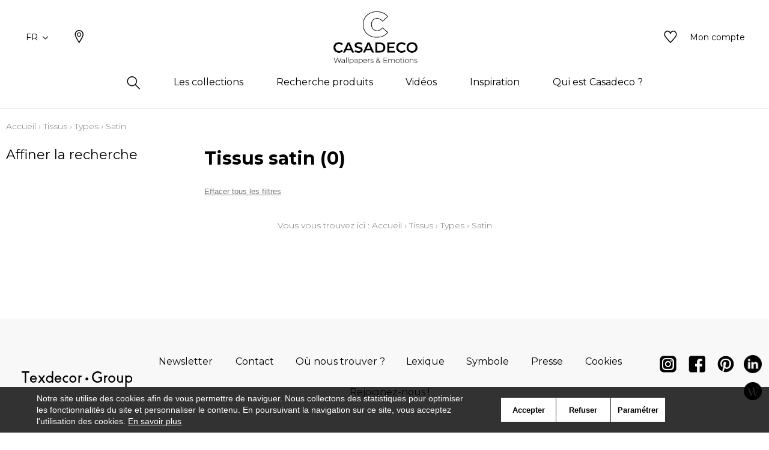

--- FILE ---
content_type: text/html; charset=UTF-8
request_url: https://www.casadeco.com/fr/catalog/category/view/id/1078
body_size: 19856
content:
<!doctype html>
<html lang="fr-FR">
<head >
    <script>
    var BASE_URL = 'https://www.casadeco.com/fr/';
    var require = {
        "baseUrl": "https://www.casadeco.com/static/version1764060498/frontend/texdecor/casadeco/fr_FR"
    };
</script>
    <meta charset="utf-8"/>
<meta name="title" content="Tissu Satin - Casadeco"/>
<meta name="description" content="Casadeco Satin"/>
<meta name="robots" content="INDEX,FOLLOW"/>
<meta name="viewport" content="width=device-width, initial-scale=1.0, user-scalable=no"/>
<title>Tissu Satin - Casadeco</title>
<link  rel="stylesheet" type="text/css"  media="all" href="https://www.casadeco.com/static/version1764060498/frontend/texdecor/casadeco/fr_FR/mage/calendar.css" />
<link  rel="stylesheet" type="text/css"  media="all" href="https://www.casadeco.com/static/version1764060498/frontend/texdecor/casadeco/fr_FR/css/main.css" />
<link  rel="stylesheet" type="text/css"  media="all" href="https://www.casadeco.com/static/version1764060498/frontend/texdecor/casadeco/fr_FR/Mageplaza_Core/css/font-awesome.min.css" />
<link  rel="stylesheet" type="text/css"  media="all" href="https://www.casadeco.com/static/version1764060498/frontend/texdecor/casadeco/fr_FR/Mageplaza_Core/css/magnific-popup.css" />
<link  rel="stylesheet" type="text/css"  media="all" href="https://www.casadeco.com/static/version1764060498/frontend/texdecor/casadeco/fr_FR/Mageplaza_Core/css/owl.carousel.css" />
<link  rel="stylesheet" type="text/css"  media="all" href="https://www.casadeco.com/static/version1764060498/frontend/texdecor/casadeco/fr_FR/Mgt_DeveloperToolbar/css/style.css" />
<link  rel="stylesheet" type="text/css"  media="all" href="https://www.casadeco.com/static/version1764060498/frontend/texdecor/casadeco/fr_FR/Neosoft_Catalog/css/liste_produits.css" />
<link  rel="stylesheet" type="text/css"  media="all" href="https://www.casadeco.com/static/version1764060498/frontend/texdecor/casadeco/fr_FR/Amasty_GdprCookie/css/source/mkcss/amgdprcookie.min.css" />
<script  type="text/javascript"  src="https://www.casadeco.com/static/version1764060498/_cache/merged/76bbea7424d4fe398d59e3e148cbfee4.min.js"></script>
<link  rel="preload" href="https://fonts.googleapis.com" />
<link  rel="preload" href="https://fonts.gstatic.com" />
<link  rel="stylesheet" href="https://fonts.googleapis.com/css2?family=Montserrat:ital,wght@0,100..900;1,100..900&display=swap" />
<link  rel="preload" as="font" type="font/woff2" href="https://fonts.gstatic.com/s/montserrat/v26/JTUQjIg1_i6t8kCHKm459WxRxy7mw9c.woff2" />
<link  rel="preload" as="font" type="font/woff2" href="https://fonts.gstatic.com/s/montserrat/v26/JTUQjIg1_i6t8kCHKm459WxRyS7m.woff2" />
<link  rel="preload" as="font" type="font/woff2" href="https://fonts.gstatic.com/s/montserrat/v26/JTUSjIg1_i6t8kCHKm459Wdhyzbi.woff2" />
<link  rel="preload" as="font" type="font/woff2" href="https://fonts.gstatic.com/s/montserrat/v26/JTUSjIg1_i6t8kCHKm459Wlhyw.woff2" />
<link  rel="icon" type="image/x-icon" href="https://www.casadeco.com/media/favicon/stores/9/favicon-casadeco.ico" />
<link  rel="shortcut icon" type="image/x-icon" href="https://www.casadeco.com/media/favicon/stores/9/favicon-casadeco.ico" />
<link  rel="canonical" href="https://www.casadeco.com/fr/catalog/category/view/s/satin/id/1078/" />
<meta name="p:domain_verify" content="2364e6b25ad54906eefc0f61c5c9a302"/>

<!-- Google tag (gtag.js) --> 
<script async src="https://www.googletagmanager.com/gtag/js?id=G-6BFKX2CWF4"></script> <script> 
window.dataLayer = window.dataLayer || []; 
function gtag(){dataLayer.push(arguments);} 
gtag('js', new Date()); 

gtag('config', 'G-6BFKX2CWF4'); 
</script>    <script>
    var BASE_STORE_CODE = 'casadeco_fr_FR';
</script>
<!-- BEGIN GOOGLE ANALYTICS CODE -->
<script type="text/x-magento-init">
{
    "*": {
        "Magento_GoogleAnalytics/js/google-analytics": {
            "isCookieRestrictionModeEnabled": 0,
            "currentWebsite": 3,
            "cookieName": "user_allowed_save_cookie",
            "ordersTrackingData": [],
            "pageTrackingData": {"optPageUrl":"","isAnonymizedIpActive":false,"accountId":"UA-173074434-1"}        }
    }
}
</script>
<!-- END GOOGLE ANALYTICS CODE -->


<script data-rocketjavascript="false">
    var MagefanWebP = {

        _canUseWebP: null,

        getUserAgentInfo: function(){
            try {
                var ua = navigator.userAgent,
                    tem,
                    M = ua.match(/(opera|chrome|safari|firefox|msie|trident(?=\/))\/?\s*(\d+)/i) || [];
                if (/trident/i.test(M[1])) {
                    tem = /\brv[ :]+(\d+)/g.exec(ua) || [];
                    return ['IE', (tem[1] || '')];
                }
                if (M[1] === 'Chrome') {
                    tem = ua.match(/\b(OPR|Edge)\/(\d+)/);
                    if (tem != null) {
                        tem = tem.slice(1);
                        tem[0] = tem[0].replace('OPR', 'Opera');
                        return tem;
                    }
                }
                M = M[2] ? [M[1], M[2]] : [navigator.appName, navigator.appVersion, '-?'];
                if ((tem = ua.match(/version\/(\d+)/i)) != null) M.splice(1, 1, tem[1]);
                return M;
            } catch (e) {
                return ['', 0];
            }
        },

        canUseWebP: function(){

            
            if (null !== this._canUseWebP){
                return this._canUseWebP;
            }

            try {
                var elem = document.createElement('canvas');
                if (!!(elem.getContext && elem.getContext('2d'))) {
                    var r = (elem.toDataURL('image/webp').indexOf('data:image/webp') == 0);
                    if (!r) {
                        var ua = this.getUserAgentInfo();
                        if (ua && ua.length > 1) {
                            ua[0] = ua[0].toLowerCase();
                            if ('firefox' == ua[0] && parseInt(ua[1]) >= 65) {
                                this._canUseWebP = true;
                                return this._canUseWebP;
                            }
                            if ('edge' == ua[0] && parseInt(ua[1]) >= 18) {
                                this._canUseWebP = true;
                                return this._canUseWebP;
                            }
                            if ('safari' == ua[0]) {
                                if (navigator.platform.includes('Mac')) {
                                    if (parseInt(ua[1]) >= 16) {
                                        this._canUseWebP = true;
                                    }
                                } else {
                                    if (parseInt(ua[1]) >= 15) {
                                        this._canUseWebP = true;
                                    }
                                }

                                return this._canUseWebP;
                            }
                        }
                    }

                    this._canUseWebP = r;
                    return this._canUseWebP;
                }
                this._canUseWebP = false;
                return this._canUseWebP;
            } catch (e) {
                console.log(e);
                this._canUseWebP = false;
                return this._canUseWebP;
            }
        },

        getOriginWebPImage: function(src) {
            if (src.indexOf('mf_webp') == -1) {
                return src;
            }

            var $array = src.split('/');
            var $imageFormat = '';

            for (var i = 0; i < $array.length; i++) {
                if ($array[i] == "mf_webp") {
                    $imageFormat = $array[i + 1];
                    $array.splice(i, 3);
                    break;
                }
            }
            src = $array.join('/');
            return src.replace('.webp', '.' + $imageFormat);
        },

        getWebUrl: function (imageUrl) {
            /* @var string */
            imageUrl = imageUrl.trim();
            var baseUrl = 'https://www.casadeco.com/';
            var imageFormat = imageUrl.split('.').pop();

            if ('webp' === imageFormat) {
                return imageUrl;
            }

            var mediaBaseUrl = 'https://www.casadeco.com/media/';
            var staticBaseUrl = 'https://www.casadeco.com/static/';

            if (imageUrl.indexOf(mediaBaseUrl) == -1 && imageUrl.indexOf(staticBaseUrl) == -1) {
                return false;
            }

            var imagePath = imageUrl;
            imagePath = imagePath.replace(mediaBaseUrl, 'media/');
            imagePath = imagePath.replace(staticBaseUrl, 'static/');
            imagePath = imagePath.replace(baseUrl + 'pub/media/', 'media/');
            imagePath = imagePath.replace(baseUrl + 'pub/static/', 'static/');
            imagePath = imagePath.replace(/\.(jpg|jpeg|png|JPG|JPEG|PNG|gif|GIF)/i, '.webp');
            imagePath = mediaBaseUrl + 'mf_webp/' + imageFormat + '/' + imagePath;
            imagePath = imagePath.replace('%20', ' ');
            imagePath = imagePath.replace(/version\d{10}\//g, '');
            return imagePath;
        }
    };

    /* MagicToolboxContainer Fix */
    function MagefanWebPMagicToolboxContainerFix()
    {
        if (!MagefanWebP.canUseWebP()) {
            (function(){
                var i;
                var els = document.querySelectorAll(".MagicToolboxContainer a, .MagicToolboxContainer img");
                if (!els) return;
                var el;
                for (i=0; i<els.length; i++) {
                    el = els[i];
                    if (el.href) {
                        el.href = MagefanWebP.getOriginWebPImage(el.href);
                    }

                    if (el.getAttribute('webpimg')) {
                        el.src = MagefanWebP.getOriginWebPImage(el.getAttribute('webpimg'));
                    } else {
                        if (el.src) {
                            el.src = MagefanWebP.getOriginWebPImage(el.src);
                        }
                    }

                    if (el.dataset && el.dataset.image) {
                        el.dataset.image = MagefanWebP.getOriginWebPImage(el.dataset.image);
                    }

                }
            })();
        } else {
            replacePixelMagicToolbox();
            checkIfPixelReplaced();
        }
    }

    function replacePixelMagicToolbox() {
        (function() {
            var i, els = document.querySelectorAll(".MagicToolboxContainer img");

            if (!els) return;
            var el;

            for (i=0; i<els.length; i++) {
                el = els[i];

                if (el.getAttribute('webpimg')) {
                    el.src = el.getAttribute('webpimg');
                }
            }
        })();
    }

    function checkIfPixelReplaced() {
        var intervalCounter = 0,
            waitForMagicToolbox = setInterval(function() {
                if (document.querySelectorAll('figure img[src$="/p.jpg"]').length) {
                    replacePixelMagicToolbox();
                    clearInterval(waitForMagicToolbox);
                }

                if (intervalCounter > 10) {
                    clearInterval(waitForMagicToolbox);
                }

                intervalCounter++;
            }, 500);
    }

    document.addEventListener("DOMContentLoaded", function(){
        if (!MagefanWebP.canUseWebP()) {
            document.body.className += ' no-webp ';

            (function(){
                var i;
                var els = document.querySelectorAll('a[href$=".webp"]');
                if (!els) return;
                var el;
                for (i=0; i<els.length; i++) {
                    el = els[i];
                    if (el.href) {
                        el.href = MagefanWebP.getOriginWebPImage(el.href);
                    }
                }
            })();

        } else {
            document.body.className += ' webp-supported ';
        }
    });
</script>
<script>
    document.addEventListener("DOMContentLoaded", function(e){
        if (!MagefanWebP.canUseWebP()) {
            /* Replace some custom webp images with original one if webp is not supported */
            /* Can add <a> tag in future as well */
            setInterval(function(){
                document.querySelectorAll("img[src$='.webp']:not(.no-origin-webp-img)").forEach(function(el){
                    var scr = el.getAttribute('src');
                    var newScr = MagefanWebP.getOriginWebPImage(scr);

                    if (scr != newScr) {
                        el.setAttribute('src', newScr);
                    } else {
                        el.classList.add('no-origin-webp-img');
                    }
                });

            }, 1000);
        }

        function processLazyPictureImg(img)
        {
            var src = img.getAttribute('src');
            var keys = ['original', 'src', 'lazyload'];
            var original, _original;
            for (var i=0;i<keys.length;i++) {
                _original = img.getAttribute('data-' + keys[i]);
                if (_original) {
                    original = _original;
                    break;
                }
            }
            if (original == src) {

                if (img.getAttribute('data-mf-lazy-picture-img')) return;
                img.setAttribute('data-mf-lazy-picture-img', 1);


                img.parentElement.querySelectorAll('source').forEach(function(el){
                    var srcset = el.getAttribute('srcset');
                    var originalset = el.getAttribute('data-originalset');
                    if (originalset && (originalset != srcset)) {
                        el.setAttribute('srcset', originalset);
                        el.classList.remove('lazyload');
                    }
                });

                var lazyLoader = img.closest('.lazy-loader');
                if (lazyLoader) {
                    lazyLoader.classList.remove('lazy-loader');
                }

                document.querySelectorAll("picture img[src='"+src+"']").forEach(function(img){
                    processLazyPictureImg(img);
                });

            }
        }

        document.querySelectorAll('picture img[data-original],picture img[data-src],picture img[data-lazyload]').forEach(function(el){
            el.addEventListener('load', function(e){
                processLazyPictureImg(e.target);
            });
            processLazyPictureImg(el);
        });
    });
</script>
<style>
    picture.mfwebp source.lazyload,
    picture.mfwebp source.lazy {background:none;content:none;}
</style>
</head>
<body data-container="body" data-mage-init='{"loaderAjax": {}, "loader": { "icon": "https://www.casadeco.com/static/version1764060498/frontend/texdecor/casadeco/fr_FR/images/loader-2.gif"}}' class="page-with-filter has-loading page-products categorypath-tissus-types-satin category-satin catalog-category-view page-layout-2columns-left">

<div class="loader">
        <div class="lds-roller">
            <div></div>
            <div></div>
            <div></div>
            <div></div>
            <div></div>
            <div></div>
            <div></div>
            <div></div>
        </div>
    </div>
<input type="hidden" id="marque-website" value="CASADECO"/>
<input type="hidden" id="main-marque-website" value="CASADECO"/>

<ff-communication add-params="filterSupportName&#x3D;Tissus,filterSupportName&#x3D;Tissus,filterSupportName&#x3D;Tissus,filterTypes&#x3D;Satin,filterMarque&#x3D;CASADECO" search-immediate="true" url="https&#x3A;&#x2F;&#x2F;textdecor.fact-finder.fr&#x2F;FACT-Finder" version="7.3" channel="caselio" use-url-parameter="true" only-search-params="false" disable-single-hit-redirect="true" use-asn="true" use-found-words="false" use-campaigns="true" generate-advisor-tree="false" use-personalization="true" use-semantic-enhancer="true" use-aso="true" use-browser-history="true" use-cache="false" disable-cache="false" currency-code="EUR" currency-country-code="fr-FR">
    <ff-middleware>
        <ff-multi-attribute-parsing
                src-property="Attributes"
                store-in-property="Attributes"
                keep-original-in-property="OriginalMultiFilter"
                entry-separator="|"
                key-value-separator="="
        ></ff-multi-attribute-parsing>
    </ff-middleware>
</ff-communication>
<!-- Set FieldRoles -->
<script>
    document.addEventListener('ffReady', function () {
        factfinder.communication.fieldRoles = {"brand":"Brand","campaignProductNumber":"ProductNumber","deeplink":"ProductURL","description":"Description","displayProductNumber":"ProductNumber","ean":"EAN","imageUrl":"ImageURL","masterArticleNumber":"Master","price":"Price","productName":"Name","trackingProductNumber":"ProductNumber"};
    });
</script>
<script type="text/x-magento-init">
    {
        "ff-communication": {
            "Omikron_Factfinder/js/view/ffcommunication": {}
        }
    }
</script>
<script type="text/x-magento-init">
{
  ".search-wrapper": {
    "Omikron_Factfinder/js/search-redirect": {"targetUrl": "https\u003A\u002F\u002Fwww.casadeco.com\u002Ffr\u002Ffactfinder\u002Fresult\u002F"}
  }
}
</script>

<script>
    window.guestWishlist = {
        addUrl:'https://www.casadeco.com/fr/ecguestwishlist/index/add/',
        isActive: true,
        currentUrl: 'https://www.casadeco.com/fr/catalog/category/view/id/1078/'// use for add to cart form wishlist sidebar
    };
</script>
<script type="text/x-magento-init">
    {
        "body": {
            "addToWishlist": {"productType":["simple","configurable","virtual","grouped","bundle","downloadable"]}        }
    }
</script>
<script type="text/x-magento-init">
    {
        "*": {
            "mage/cookies": {
                "expires": null,
                "path": "\u002F",
                "domain": ".www.casadeco.com",
                "secure": false,
                "lifetime": "3600"
            }
        }
    }
</script>
    <noscript>
        <div class="message global noscript">
            <div class="content">
                <p>
                    <strong>JavaScript semble être désactivé dans votre navigateur.</strong>
                    <span>Pour une meilleure expérience sur notre site, assurez-vous d&#039;activer JavaScript dans votre navigateur.</span>
                </p>
            </div>
        </div>
    </noscript>

<script>
    window.cookiesConfig = window.cookiesConfig || {};
    window.cookiesConfig.secure = false;
</script>
<script>
    require.config({
        map: {
            '*': {
                wysiwygAdapter: 'mage/adminhtml/wysiwyg/tiny_mce/tinymce4Adapter'
            }
        }
    });
</script>
<div  id="header"  class="header-wrapper" ><header  id="cs-m-header_cloned"  class="cs-m-header" ><div   class="cs-l-container" ><div   class="cs-m-header_content" ><div   class="cs-m-header_left" ><a class="cs-m-header_menu-mobile js-menu-mobile" id="a_open_mm" href="#"><i class="icon icon-menu "></i></a><div class="cs-m-header_language js-language" data-ui-id="language-switcher" id="switcher-language">
    <div class="language">
        <span class="text">FR<i class="icon icon-chevron-down"></i></span>
        <ul>
                                                                <li class="view-casadeco_en_GB ">
                        <a href="https://www.casadeco.com/fr/stores/store/redirect/___store/casadeco_en_GB/___from_store/casadeco_fr_FR/uenc/aHR0cHM6Ly93d3cuY2FzYWRlY28uY29tL2VuL2NhdGFsb2cvY2F0ZWdvcnkvdmlldy9pZC8xMDc4/">
                            EN                        </a>
                    </li>
                                                                                </ul>
    </div>
</div>
<a class="cs-m-header_geoloc pr" title="Où nous trouver ?" href="https://www.casadeco.com/fr/storelocator/">
    <i class="hide_on_hover icon icon-geolocalisation"></i>
    <i class="show_on_hover icon icon-geolocalisation-rollover"></i>
</a>
</div><div   class="cs-m-header_right" >
<a href="#" class=" cs-m-header_search pr js-search-open"> <i class="hide_on_hover icon icon-loupe"></i><i
            class="show_on_hover icon icon-loupe-rollover"></i></a>
<a href="https://www.casadeco.com/fr/ecguestwishlist/" title="Mes listes d'envie" class="cs-m-header_wishlist pr"><i
            class="hide_on_hover icon icon-heart"></i><i class="show_on_hover icon icon-heart-rollover"></i></a>
<a href="https://espacepro.texdecor.com?from=Casadeco" target="_blank" class="cs-m-header_espace-pro cs-c-link cs-c-link--simple">
    <span class="no-connect-esp" style="display: none">Espace pro</span>
    <span class="connect-esp">Mon compte</span>
</a>
<script type="text/x-magento-init">
    {
        "*": {
            "Neosoft_Catalog/js/product/connect": {
                "AjaxUrl": "https://espacepro.texdecor.com/customer/account/status?isAjax=true"
            }
        }
    }
</script>
</div><a
    class="cs-m-header_logo"
    href="https://www.casadeco.com/fr/"
    title="Casadeco"
    aria-label="store logo">
    <picture class="mfwebp">                <source          title="Casadeco"     type="image/webp" srcset="https://www.casadeco.com/media/mf_webp/jpg/static/frontend/texdecor/casadeco/fr_FR/img/casadeco/logo_casadeco.webp">                 <img data-webpconverted="1" src="https://www.casadeco.com/static/version1764060498/frontend/texdecor/casadeco/fr_FR/img/casadeco/logo_casadeco.jpg"         title="Casadeco"         alt="Casadeco"    /></picture>
</a>

<div   class="header content" >

<div class="cs-m-search search-wrapper">
    <div class="cs-m-search_content top-search-box">
        <div class="cs-m-search_input"> <i class="icon icon-loupe"></i>
            <ff-searchbox class="ff-searchbox" suggest-onfocus="true" use-suggest="true" select-onclick="true">
                <input class="js-autocomplete-open" onfocus='jQuery(".ffw-suggestContainer").addClass("open")' />
            </ff-searchbox>

            <button class="before-search"><i class="icon icon-loupe"></i><span>Rechercher</span></button>
            <ff-searchbutton>
                <button></button>
            </ff-searchbutton>
            <ff-suggest layout="block" unresolved class="ff-suggest-js ff-suggest-css">
    <section class="cs-m-search_col cs-m-search_col--suggestion" data-container="searchTerm">
        <div class="cs-m-search_title">Suggestion de recherche</div>
        <ul class="cs-m-search_list">
            <ff-suggest-item type="searchTerm">
                <li class="cs-m-search_item">
                    <a href="#">
                        <div class="cs-m-search_name">{{{name}}} ({{hitCount}})</div>
                    </a>
                </li>
            </ff-suggest-item>
        </ul>
    </section>
    <section class="cs-m-search_col" data-container="name">
        <div class="cs-m-search_title">Produits</div>
        <ul class="cs-m-search_list">
            <ff-suggest-item type="name">
                <li class="cs-m-search_item">
                    <a href="{{attributes.ProductURL}}" data-redirect="{{attributes.ProductURL}}">
                        <div class="cs-m-search_img"><img data-image="{{{suggestions.image}}}"></div>
                        <div class="cs-m-search_text">
                            <div class="cs-m-search_name">{{{name}}}</div>
                            <div class="cs-m-search_type">{{attributes.SupportName}}</div>
                        </div>
                    </a>
                </li>
            </ff-suggest-item>
        </ul>
        <a class="cs-m-search_voir-tout product" href="javascript:getRedirectAllProduct('https://www.casadeco.com/fr/')">Voir tous les produits            <i class=" icon icon-arrow-right "></i></a>
    </section>
    <section class="cs-m-search_col" data-container="collection">
        <div class="cs-m-search_title">Les collections</div>
        <ul class="cs-m-search_list">
            <ff-suggest-item type="collection">
                <li class="cs-m-search_item cs-m-search_item--collection">
                    <a href="{{attributes.URL}}" data-redirect="{{attributes.URL}}">
                        <div class="cs-m-search_img"><img data-image="{{{suggestions.image}}}"></div>
                        <div class="cs-m-search_text">
                            <div class="cs-m-search_name">{{{name}}}</div>
                        </div>
                    </a>
                </li>
            </ff-suggest-item>
        </ul>
        <a href="https://www.casadeco.com/fr/collections" class="cs-m-search_voir-tout">Voir toutes les collections            <i class=" icon icon-arrow-right "></i></a>
    </section>
</ff-suggest>
        </div>
        <div class="cs-m-search_reset">
            <button type="reset" value="Reset" onclick='jQuery(".cs-m-search").removeClass("open");jQuery(".ffw-suggestContainer").removeClass("open");jQuery(".ff-suggest-js > div").removeClass("open")'> <i class="icon icon-croix"></i>
            </button>
        </div>

</div>

<div data-block="minicart" class="minicart-wrapper">
    <a class="action showcart" href="https://www.casadeco.com/fr/checkout/cart/"
       data-bind="scope: 'minicart_content'">
        <span class="text">Mon panier</span>
        <span class="counter qty empty"
              data-bind="css: { empty: !!getCartParam('summary_count') == false && !isLoading() }, blockLoader: isLoading">
            <span class="counter-number"><!-- ko text: getCartParam('summary_count') --><!-- /ko --></span>
            <span class="counter-label">
            <!-- ko if: getCartParam('summary_count') -->
                <!-- ko text: getCartParam('summary_count') --><!-- /ko -->
                <!-- ko i18n: 'items' --><!-- /ko -->
            <!-- /ko -->
            </span>
        </span>
    </a>
            <div class="block block-minicart"
             data-role="dropdownDialog"
             data-mage-init='{"dropdownDialog":{
                "appendTo":"[data-block=minicart]",
                "triggerTarget":".showcart",
                "timeout": "2000",
                "closeOnMouseLeave": false,
                "closeOnEscape": true,
                "triggerClass":"active",
                "parentClass":"active",
                "buttons":[]}}'>
            <div id="minicart-content-wrapper" data-bind="scope: 'minicart_content'">
                <!-- ko template: getTemplate() --><!-- /ko -->
            </div>
                    </div>
        <script>
        window.checkout = {"shoppingCartUrl":"https:\/\/www.casadeco.com\/fr\/checkout\/cart\/","checkoutUrl":"https:\/\/www.casadeco.com\/fr\/checkout\/","updateItemQtyUrl":"https:\/\/www.casadeco.com\/fr\/checkout\/sidebar\/updateItemQty\/","removeItemUrl":"https:\/\/www.casadeco.com\/fr\/checkout\/sidebar\/removeItem\/","imageTemplate":"Magento_Catalog\/product\/image_with_borders","baseUrl":"https:\/\/www.casadeco.com\/fr\/","minicartMaxItemsVisible":5,"websiteId":"3","maxItemsToDisplay":10,"storeId":"9","storeGroupId":"3","customerLoginUrl":"https:\/\/www.casadeco.com\/fr\/customer\/account\/login\/referer\/aHR0cHM6Ly93d3cuY2FzYWRlY28uY29tL2ZyL2NhdGFsb2cvY2F0ZWdvcnkvdmlldy9pZC8xMDc4Lw%2C%2C\/","isRedirectRequired":false,"autocomplete":"off","captcha":{"user_login":{"isCaseSensitive":false,"imageHeight":50,"imageSrc":"","refreshUrl":"https:\/\/www.casadeco.com\/fr\/captcha\/refresh\/","isRequired":false,"timestamp":1768967667}}};
    </script>
    <script type="text/x-magento-init">
    {
        "[data-block='minicart']": {
            "Magento_Ui/js/core/app": {"components":{"minicart_content":{"children":{"subtotal.container":{"children":{"subtotal":{"children":{"subtotal.totals":{"config":{"display_cart_subtotal_incl_tax":0,"display_cart_subtotal_excl_tax":1,"template":"Magento_Tax\/checkout\/minicart\/subtotal\/totals"},"children":{"subtotal.totals.msrp":{"component":"Magento_Msrp\/js\/view\/checkout\/minicart\/subtotal\/totals","config":{"displayArea":"minicart-subtotal-hidden","template":"Magento_Msrp\/checkout\/minicart\/subtotal\/totals"}}},"component":"Magento_Tax\/js\/view\/checkout\/minicart\/subtotal\/totals"}},"component":"uiComponent","config":{"template":"Magento_Checkout\/minicart\/subtotal"}}},"component":"uiComponent","config":{"displayArea":"subtotalContainer"}},"item.renderer":{"component":"uiComponent","config":{"displayArea":"defaultRenderer","template":"Magento_Checkout\/minicart\/item\/default"},"children":{"item.image":{"component":"Magento_Catalog\/js\/view\/image","config":{"template":"Magento_Catalog\/product\/image","displayArea":"itemImage"}},"checkout.cart.item.price.sidebar":{"component":"uiComponent","config":{"template":"Magento_Checkout\/minicart\/item\/price","displayArea":"priceSidebar"}}}},"extra_info":{"component":"uiComponent","config":{"displayArea":"extraInfo"}},"promotion":{"component":"uiComponent","config":{"displayArea":"promotion"}}},"config":{"itemRenderer":{"default":"defaultRenderer","simple":"defaultRenderer","virtual":"defaultRenderer"},"template":"Magento_Checkout\/minicart\/content"},"component":"Magento_Checkout\/js\/view\/minicart"}},"types":[]}        },
        "*": {
            "Magento_Ui/js/block-loader": "https\u003A\u002F\u002Fwww.casadeco.com\u002Fstatic\u002Fversion1764060498\u002Ffrontend\u002Ftexdecor\u002Fcasadeco\u002Ffr_FR\u002Fimages\u002Floader\u002D1.gif"
        }
    }
    </script>
</div>


</div></div></div>    <div class="sections ">
                <div class="section-items -items"
             data-mage-init='{"tabs":{"openedState":"active"}}'>
                                            <div class="section-item-title -item-title"
                     data-role="collapsible">
                    <a class="-item-switch"
                       data-toggle="switch" href="#store.menu">
                                            </a>
                </div>
                <div class="section-item-content -item-content"
                     id="store.menu"
                     data-role="content">
                    
              <ul class="cs-c-navigation">
                  <li>
                      <a class="cs-c-navigation_search js-search-open" href="#">
                          <i class="hide_on_hover icon icon-loupe"></i><i class="show_on_hover icon icon-loupe-rollover"></i>
                      </a>
                  </li>
                  <li class="level0 dropdown bss-megamenu-fw level-top  ui-menu-item">
                    <a class="js-has-children js-touch js-hover level-top ui-corner-all" href="#" ><span>Les collections</span></a><div class="cs-c-navigation_submenu"><div class="row"><div class="col-sm-12"><ul class="cs-m-menu-photos">
            <li>
                            <a href="https://www.casadeco.com/fr/collections/index/index/type/8300/">
                    <picture>
                            <source srcset="https://www.misia-paris.com/media/collections/tmp/options/ANNEES-FOLLES-ANFO-REVUE-bleu-petrole-vert-201076721-B.jpg" type="image/jpeg"
                                data-srcset="https://www.misia-paris.com/media/collections/tmp/options/ANNEES-FOLLES-ANFO-REVUE-bleu-petrole-vert-201076721-B.jpg">&nbsp<img
                                class="cs-m-menu-photos_img" src="https://www.misia-paris.com/media/collections/tmp/options/ANNEES-FOLLES-ANFO-REVUE-bleu-petrole-vert-201076721-B.jpg"
                                alt="">
                    </picture>
                    <span class="cs-m-menu-photos_title">Papiers peints</span>
                </a>
                    </li>
            <li>
                            <a href="https://www.casadeco.com/fr/collections/index/index/type/8316/">
                    <picture>
                            <source srcset="https://www.misia-paris.com/media/collections/tmp/options/MATERA-MATA-FRESCO-panoramique-201181005-201181003-201181004.jpg" type="image/jpeg"
                                data-srcset="https://www.misia-paris.com/media/collections/tmp/options/MATERA-MATA-FRESCO-panoramique-201181005-201181003-201181004.jpg">&nbsp<img
                                class="cs-m-menu-photos_img" src="https://www.misia-paris.com/media/collections/tmp/options/MATERA-MATA-FRESCO-panoramique-201181005-201181003-201181004.jpg"
                                alt="">
                    </picture>
                    <span class="cs-m-menu-photos_title">Panoramiques</span>
                </a>
                    </li>
            <li>
                            <a href="https://www.casadeco.com/fr/collections/index/index/type/275/">
                    <picture>
                            <source srcset="https://www.misia-paris.com/media/collections/tmp/options/CASADECO_ONCE-UPON-A-TIME-OUAT-FOREST-tissu-vert-amande-88497258.jpg" type="image/jpeg"
                                data-srcset="https://www.misia-paris.com/media/collections/tmp/options/CASADECO_ONCE-UPON-A-TIME-OUAT-FOREST-tissu-vert-amande-88497258.jpg">&nbsp<img
                                class="cs-m-menu-photos_img" src="https://www.misia-paris.com/media/collections/tmp/options/CASADECO_ONCE-UPON-A-TIME-OUAT-FOREST-tissu-vert-amande-88497258.jpg"
                                alt="">
                    </picture>
                    <span class="cs-m-menu-photos_title">Tissus</span>
                </a>
                    </li>
    </ul>
</div></div></div></li><li class="level0 dropdown bss-megamenu-fw level-top  ui-menu-item">
                    <a class="js-has-children js-touch js-hover level-top ui-corner-all" href="#" ><span>Recherche produits</span></a><div class="cs-c-navigation_submenu">
                        <ul class="cs-m-menu-tab"><li><span class="brand_title">CASADECO</span></li><li class=" hovered touched "><a class="js-touch js-hover js-has-children" href="https://www.casadeco.com/fr/catalog/category/view/s/papier-peint/id/956/">Papier peint</a><ul class="cs-m-menu-tab_right"><li>
                         <span class="title">Famille</span><ul><li><a href="https://www.casadeco.com/fr/catalog/category/view/s/uni-faux-unis-texture/id/1464/">Uni / faux unis / texture</a></li><li><a href="https://www.casadeco.com/fr/catalog/category/view/s/dessins/id/958/">Dessins</a></li><li><a href="https://www.casadeco.com/fr/catalog/category/view/s/petits-motifs/id/960/">Petits motifs</a></li></ul></li><li>
                         <span class="title">Couleurs</span><ul><li><a href="https://www.casadeco.com/fr/catalog/category/view/s/blanc/id/966/">Blanc</a></li><li><a href="https://www.casadeco.com/fr/catalog/category/view/s/beige/id/965/">Beige</a></li><li><a href="https://www.casadeco.com/fr/catalog/category/view/s/jaune/id/969/">Jaune</a></li><li><a href="https://www.casadeco.com/fr/catalog/category/view/s/vert/id/976/">Vert</a></li><li><a href="https://www.casadeco.com/fr/catalog/category/view/s/bleu/id/967/">Bleu</a></li><li><a href="https://www.casadeco.com/fr/catalog/category/view/s/rose/id/974/">Rose</a></li><li><a href="https://www.casadeco.com/fr/catalog/category/view/s/orange/id/973/">Orange</a></li><li><a href="https://www.casadeco.com/fr/catalog/category/view/s/rouge/id/975/">Rouge</a></li><li><a href="https://www.casadeco.com/fr/catalog/category/view/s/violet/id/977/">Violet</a></li><li><a href="https://www.casadeco.com/fr/catalog/category/view/s/marron/id/970/">Marron</a></li><li><a href="https://www.casadeco.com/fr/catalog/category/view/s/gris/id/968/">Gris</a></li><li><a href="https://www.casadeco.com/fr/catalog/category/view/s/noir/id/972/">Noir</a></li><li><a href="https://www.casadeco.com/fr/catalog/category/view/s/multicouleurs/id/971/">Multicouleurs</a></li></ul></li><li>
                         <span class="title">Motifs</span><ul><li><a href="https://www.casadeco.com/fr/catalog/category/view/s/abstrait/id/979/">Abstrait</a></li><li><a href="https://www.casadeco.com/fr/catalog/category/view/s/animal/id/980/">Animal</a></li><li><a href="https://www.casadeco.com/fr/catalog/category/view/s/carreaux/id/981/">Carreaux</a></li><li><a href="https://www.casadeco.com/fr/catalog/category/view/s/chevron/id/982/">Chevron</a></li><li><a href="https://www.casadeco.com/fr/catalog/category/view/s/enfant-ado/id/985/">Enfant / ado</a></li><li><a href="https://www.casadeco.com/fr/catalog/category/view/s/ethnique/id/986/">Ethnique</a></li><li><a href="https://www.casadeco.com/fr/catalog/category/view/s/faux-uni-texture/id/987/">Faux unis / texture</a></li><li><a href="https://www.casadeco.com/fr/catalog/category/view/s/figuratif/id/988/">Figuratif</a></li><li><a href="https://www.casadeco.com/fr/catalog/category/view/s/floral/id/989/">Floral</a></li><li><a href="https://www.casadeco.com/fr/catalog/category/view/s/ornemental/id/994/">Ornemental</a></li><li><a href="https://www.casadeco.com/fr/catalog/category/view/s/petit-motif/id/995/">Petit motif</a></li><li><a href="https://www.casadeco.com/fr/catalog/category/view/s/rayure/id/996/">Rayures</a></li><li><a href="https://www.casadeco.com/fr/catalog/category/view/s/uni/id/997/">Unis</a></li></ul></li><li class="colImg"><ul><li><p><picture class="mfwebp">                <source  width="216" height="277" type="image/webp" srcset="https://www.casadeco.com/media/mf_webp/jpg/media/ANNEES-FOLLES-ANFO-LE-TOUT-PARIS-vert-canopee-201037810-A.webp">                 <img data-webpconverted="1" src="https://www.casadeco.com/media/ANNEES-FOLLES-ANFO-LE-TOUT-PARIS-vert-canopee-201037810-A.jpg" alt="" width="216" height="277"></picture></p></li><li class="voir_tout"><a href="https://www.casadeco.com/fr/catalog/category/view/s/papier-peint/id/956/">Voir tous les <br>papiers peints</a></li></ul></li></ul></li><li class=" hovered touched "><a class="js-touch js-hover js-has-children" href="https://www.casadeco.com/fr/catalog/category/view/s/frise/id/3/">Frise</a><ul class="cs-m-menu-tab_right"><li>
                         <span class="title">Couleurs</span><ul><li><a href="https://www.casadeco.com/fr/catalog/category/view/s/blanc/id/13/">Blanc</a></li><li><a href="https://www.casadeco.com/fr/catalog/category/view/s/beige/id/12/">Beige</a></li><li><a href="https://www.casadeco.com/fr/catalog/category/view/s/jaune/id/16/">Jaune</a></li><li><a href="https://www.casadeco.com/fr/catalog/category/view/s/vert/id/23/">Vert</a></li><li><a href="https://www.casadeco.com/fr/catalog/category/view/s/bleu/id/14/">Bleu</a></li><li><a href="https://www.casadeco.com/fr/catalog/category/view/s/rose/id/21/">Rose</a></li><li><a href="https://www.casadeco.com/fr/catalog/category/view/s/orange/id/20/">Orange</a></li><li><a href="https://www.casadeco.com/fr/catalog/category/view/s/violet/id/24/">Violet</a></li></ul></li><li class="colImg"><ul><li><p><picture class="mfwebp">                <source  width="228" height="307" type="image/webp" srcset="https://www.casadeco.com/media/mf_webp/jpg/media/ANNEES-FOLLES.webp">                 <img data-webpconverted="1" src="https://www.casadeco.com/media/ANNEES-FOLLES.jpg" alt="" width="228" height="307"></picture></p></li><li class="voir_tout"><a href="https://www.casadeco.com/fr/catalog/category/view/s/frise/id/3/">Voir toutes les frises</a></li></ul></li></ul></li><li class=" hovered touched "><a class="js-touch js-hover js-has-children" href="https://www.casadeco.com/fr/catalog/category/view/s/panoramique/id/47/">Panoramiques</a><ul class="cs-m-menu-tab_right"><li>
                         <span class="title">Famille</span><ul><li><a href="https://www.casadeco.com/fr/catalog/category/view/s/dessins/id/49/">Dessins</a></li></ul></li><li>
                         <span class="title">Couleurs</span><ul><li><a href="https://www.casadeco.com/fr/catalog/category/view/s/blanc/id/57/">Blanc</a></li><li><a href="https://www.casadeco.com/fr/catalog/category/view/s/beige/id/56/">Beige</a></li><li><a href="https://www.casadeco.com/fr/catalog/category/view/s/jaune/id/60/">Jaune</a></li><li><a href="https://www.casadeco.com/fr/catalog/category/view/s/vert/id/67/">Vert</a></li><li><a href="https://www.casadeco.com/fr/catalog/category/view/s/bleu/id/58/">Bleu</a></li><li><a href="https://www.casadeco.com/fr/catalog/category/view/s/rose/id/65/">Rose</a></li><li><a href="https://www.casadeco.com/fr/catalog/category/view/s/orange/id/64/">Orange</a></li><li><a href="https://www.casadeco.com/fr/catalog/category/view/s/rouge/id/66/">Rouge</a></li><li><a href="https://www.casadeco.com/fr/catalog/category/view/s/violet/id/68/">Violet</a></li><li><a href="https://www.casadeco.com/fr/catalog/category/view/s/marron/id/61/">Marron</a></li><li><a href="https://www.casadeco.com/fr/catalog/category/view/s/gris/id/59/">Gris</a></li><li><a href="https://www.casadeco.com/fr/catalog/category/view/s/noir/id/63/">Noir</a></li><li><a href="https://www.casadeco.com/fr/catalog/category/view/s/multicouleurs/id/62/">Multicouleurs</a></li></ul></li><li>
                         <span class="title">Motifs</span><ul><li><a href="https://www.casadeco.com/fr/catalog/category/view/s/abstrait/id/70/">Abstrait</a></li><li><a href="https://www.casadeco.com/fr/catalog/category/view/s/contemporain-couleur/id/74/">Contemporain couleur</a></li><li><a href="https://www.casadeco.com/fr/catalog/category/view/s/enfant-ado/id/76/">Enfant / ado</a></li><li><a href="https://www.casadeco.com/fr/catalog/category/view/s/ethnique/id/77/">Ethnique</a></li><li><a href="https://www.casadeco.com/fr/catalog/category/view/s/faux-uni-texture/id/78/">Faux uni/texture</a></li><li><a href="https://www.casadeco.com/fr/catalog/category/view/s/figuratif/id/79/">Figuratif</a></li><li><a href="https://www.casadeco.com/fr/catalog/category/view/s/floral/id/80/">Floral</a></li><li><a href="https://www.casadeco.com/fr/catalog/category/view/s/imitant-trompe-l-oeil/id/82/">Imitant trompe l'œil</a></li><li><a href="https://www.casadeco.com/fr/catalog/category/view/s/imitant-trompe-oeil/id/83/">Imitant trompe oeil</a></li><li><a href="https://www.casadeco.com/fr/catalog/category/view/s/rayure/id/87/">Rayure</a></li><li><a href="https://www.casadeco.com/fr/catalog/category/view/s/vegetal/id/89/">Végétal</a></li></ul></li><li class="colImg"><ul><li><p><picture class="mfwebp">                <source  width="217" height="279" type="image/webp" srcset="https://www.casadeco.com/media/mf_webp/jpg/media/MATERA-MATA-FRESCO-panoramique-201181005-201181003-201181004.webp">                 <img data-webpconverted="1" src="https://www.casadeco.com/media/MATERA-MATA-FRESCO-panoramique-201181005-201181003-201181004.jpg" alt="" width="217" height="279"></picture></p></li><li class="voir_tout"><a href="https://www.casadeco.com/fr/catalog/category/view/s/panoramique/id/47/">Voir tous les panoramiques</a></li></ul></li></ul></li><li class=" hovered touched "><a class="js-touch js-hover js-has-children" href="https://www.casadeco.com/fr/catalog/category/view/s/tissus/id/355/">Tissus</a><ul class="cs-m-menu-tab_right"><li>
                         <span class="title">Famille</span><ul><li><a href="https://www.casadeco.com/fr/catalog/category/view/s/unis/id/362/">Unis</a></li><li><a href="https://www.casadeco.com/fr/catalog/category/view/s/faux-unis-texture/id/358/">Faux unis / texture</a></li><li><a href="https://www.casadeco.com/fr/catalog/category/view/s/dessins/id/357/">Dessins</a></li><li><a href="https://www.casadeco.com/fr/catalog/category/view/s/petits-motifs/id/359/">Petits motifs</a></li></ul></li><li>
                         <span class="title">Couleurs</span><ul><li><a href="https://www.casadeco.com/fr/catalog/category/view/s/blanc/id/365/">Blanc</a></li><li><a href="https://www.casadeco.com/fr/catalog/category/view/s/beige/id/364/">Beige</a></li><li><a href="https://www.casadeco.com/fr/catalog/category/view/s/jaune/id/368/">Jaune</a></li><li><a href="https://www.casadeco.com/fr/catalog/category/view/s/vert/id/375/">Vert</a></li><li><a href="https://www.casadeco.com/fr/catalog/category/view/s/bleu/id/366/">Bleu</a></li><li><a href="https://www.casadeco.com/fr/catalog/category/view/s/rose/id/373/">Rose</a></li><li><a href="https://www.casadeco.com/fr/catalog/category/view/s/orange/id/372/">Orange</a></li><li><a href="https://www.casadeco.com/fr/catalog/category/view/s/rouge/id/374/">Rouge</a></li><li><a href="https://www.casadeco.com/fr/catalog/category/view/s/violet/id/376/">Violet</a></li><li><a href="https://www.casadeco.com/fr/catalog/category/view/s/marron/id/369/">Marron</a></li><li><a href="https://www.casadeco.com/fr/catalog/category/view/s/gris/id/367/">Gris</a></li><li><a href="https://www.casadeco.com/fr/catalog/category/view/s/noir/id/371/">Noir</a></li><li><a href="https://www.casadeco.com/fr/catalog/category/view/s/multicouleurs/id/370/">Multicouleurs</a></li></ul></li><li>
                         <span class="title">Types</span><ul><li><a href="https://www.casadeco.com/fr/catalog/category/view/s/velours/id/1083/">Velours</a></li><li><a href="https://www.casadeco.com/fr/catalog/category/view/s/taffetas/id/1080/">Taffetas</a></li><li><a href="https://www.casadeco.com/fr/catalog/category/view/s/satin/id/1078/">Satin</a></li><li><a href="https://www.casadeco.com/fr/catalog/category/view/s/polyester/id/1075/">Polyester</a></li><li><a href="https://www.casadeco.com/fr/catalog/category/view/s/lin/id/1069/">Lin</a></li><li><a href="https://www.casadeco.com/fr/catalog/category/view/s/laine/id/1068/">Laine</a></li><li><a href="https://www.casadeco.com/fr/catalog/category/view/s/inspiration-fourrure/id/1065/">Inspiration fourrure</a></li><li><a href="https://www.casadeco.com/fr/catalog/category/view/s/inspiration-cuir/id/1064/">Inspiration cuir</a></li><li><a href="https://www.casadeco.com/fr/catalog/category/view/s/coton/id/1054/">Coton</a></li><li><a href="https://www.casadeco.com/fr/catalog/category/view/s/aspect-soie/id/1050/">Aspect soie</a></li><li><a href="https://www.casadeco.com/fr/catalog/category/view/s/aspect-lin/id/1047/">Aspect lin</a></li><li><a href="https://www.casadeco.com/fr/catalog/category/view/s/aspect-coton/id/1045/">Aspect coton</a></li></ul></li><li class="colImg"><ul><li><p><picture class="mfwebp">                <source  width="217" height="279" type="image/webp" srcset="https://www.casadeco.com/media/mf_webp/jpg/media/CASADECO_ONCE-UPON-A-TIME-OUAT-FOREST-tissu-vert-amande-88497258.webp">                 <img data-webpconverted="1" src="https://www.casadeco.com/media/CASADECO_ONCE-UPON-A-TIME-OUAT-FOREST-tissu-vert-amande-88497258.jpg" alt="" width="217" height="279"></picture></p></li><li class="voir_tout"><a href="https://www.casadeco.com/fr/catalog/category/view/s/tissus/id/355/">Voir tous les tissus</a></li></ul></li></ul></li></ul></div></li><li class="level0 dropdown level-top  ui-menu-item">
                    <a class=" js-touch js-hover level-top ui-corner-all" href="https://www.casadeco.com/fr/videos/" ><span>Vidéos</span></a><div class="cs-c-navigation_submenu">
    <ul class="cs-m-menu-tab">
            </ul>
</div>
</li><li class="level0 dropdown bss-megamenu-fw level-top  ui-menu-item">
                    <a class="js-has-children js-touch js-hover level-top ui-corner-all" href="#" ><span>Inspiration</span></a><div class="cs-c-navigation_submenu"><div class="row"><div class="col-sm-12"><div class="widget block block-static-block">
    <ul class="cs-m-menu-photos">
<li><a href="https://www.casadeco.com/fr/blog.html/"><picture><picture class="mfwebp">                <source  width="264" height="264" type="image/webp" srcset="https://www.casadeco.com/media/mf_webp/jpg/media/CASADECO_WONDERWALLS2-ASPIRATIONS.webp">                 <img data-webpconverted="1" src="https://www.casadeco.com/media/CASADECO_WONDERWALLS2-ASPIRATIONS.jpg" alt="Actualités" width="264" height="264"></picture> </picture><span class="cs-m-menu-photos_title">Actualités</span></a></li>
<li><a href="https://www.casadeco.com/fr/tendances/liste/"><picture><picture class="mfwebp">                <source  width="264" height="264" type="image/webp" srcset="https://www.casadeco.com/media/mf_webp/jpg/media/CASADECO_COLOR-GAME-RIBBON-GAME-bleu-200646767-1-ASPIRATIONS_1.webp">                 <img data-webpconverted="1" src="https://www.casadeco.com/media/CASADECO_COLOR-GAME-RIBBON-GAME-bleu-200646767-1-ASPIRATIONS_1.jpg" alt="Tendances" width="264" height="264"></picture> </picture><span class="cs-m-menu-photos_title">Tendance</span> </a></li>
<li><a href="https://www.casadeco.com/fr/brochure/"><picture><picture class="mfwebp">                <source  width="264" height="264" type="image/webp" srcset="https://www.casadeco.com/media/mf_webp/jpg/media/BROCHURE-ASPIRATIONS_2_2.webp">                 <img data-webpconverted="1" src="https://www.casadeco.com/media/BROCHURE-ASPIRATIONS_2_2.jpg" alt="Brochure" width="264" height="264"></picture> </picture><span class="cs-m-menu-photos_title">Brochure</span></a></li>
</div>
 <div class="widget block block-static-block">
    </div>
</div></div></div></li><li class="level0 dropdown level-top  ui-menu-item">
                    <a class=" js-touch js-hover level-top ui-corner-all" href="https://www.casadeco.com/fr/marque/" ><span>Qui est Casadeco ?</span></a><div class="cs-c-navigation_submenu">
    <ul class="cs-m-menu-tab">
            </ul>
</div>
</li>                            </ul>



                </div>
                    </div>
    </div>
</header></div><div  id="page"  class="page-wrapper" ><main   class="cs-l-main" ><a id="contentarea" tabindex="-1"></a>
<div   class="cs-l-container cs-l-container--product-list" >    <div class="cs-c-breadcrumbs ">
        <span xmlns:v="http://rdf.data-vocabulary.org/#">
            <span typeof="v:Breadcrumb">
                                                                            <a rel="v:url" property="v:title" href="https://www.casadeco.com/fr/" title="Aller à la page d&#039;accueil">Accueil</a>
                        ›
                                                                                <a rel="v:url" property="v:title" href="https://www.casadeco.com/fr/catalog/category/view/s/tissus/id/355/" title="">Tissus</a>
                        ›
                                                                                <a rel="v:url" property="v:title" href="https://www.casadeco.com/fr/catalog/category/view/s/types/id/1044/" title="">Types</a>
                        ›
                                                                                <span class="breadcrumb_last">Satin</span>
                                                </span>
        </span>
    </div>
<div   class="page messages" ><div data-placeholder="messages"></div>
<div data-bind="scope: 'messages'">
    <!-- ko if: cookieMessages && cookieMessages.length > 0 -->
    <div role="alert" data-bind="foreach: { data: cookieMessages, as: 'message' }" class="messages">
        <div data-bind="attr: {
            class: 'message-' + message.type + ' ' + message.type + ' message',
            'data-ui-id': 'message-' + message.type
        }">
            <div data-bind="html: $parent.prepareMessageForHtml(message.text)"></div>
        </div>
    </div>
    <!-- /ko -->

    <!-- ko if: messages().messages && messages().messages.length > 0 -->
    <div role="alert" data-bind="foreach: { data: messages().messages, as: 'message' }" class="messages">
        <div data-bind="attr: {
            class: 'message-' + message.type + ' ' + message.type + ' message',
            'data-ui-id': 'message-' + message.type
        }">
            <div data-bind="html: $parent.prepareMessageForHtml(message.text)"></div>
        </div>
    </div>
    <!-- /ko -->
</div>
<script type="text/x-magento-init">
    {
        "*": {
            "Magento_Ui/js/core/app": {
                "components": {
                        "messages": {
                            "component": "Magento_Theme/js/view/messages"
                        }
                    }
                }
            }
    }
</script>
</div><div   class="columns" ><div   class="column main" ><div   class="cs-l-page--product-list" ><div class="cs-l-page_filters">
    <div class="js-to-scroll">
        <div id="list-filter" class="cs-m-filter">
            <div class="cs-m-filter_header">
                <div class="cs-m-filter_title">
                    <button class="cs-c-btn cs-c-btn--icon cs-m-filter_close js-filter-close" type="button">
                        <i class="icon icon-chevron-left"></i></button>
                    <span>Affiner la recherche</span>
                </div>
                <button class="cs-c-link cs-m-filter_delete js-uncheck-all" data-content=".cs-m-filter_list" type="button">
                    <ff-asn-remove-all-filter remove-params>Effacer tous les filtres</ff-asn-remove-all-filter>
                </button>
            </div>
            <ff-asn align="vertical" unresolved class="cs-m-filter_list">
                <!--use this as a default template for all groups-->
                <ff-asn-group for-group="all" class="cs-m-filter_row js-box_limitable ff-asn-group-css" opened>
                    <ff-asn-group-element class="ff-asn-group-element-css">
                        <div slot="selected" class="cs-m-field--checkbox">
                            <input id="filter-{{group.groupOrder}}-{{element.filterId}}" class="cs-m-field_input" name="" type="checkbox" checked><label for="filter-{{group.groupOrder}}-{{element.filterId}}" class="cs-m-field_label ">{{element.name}}</label>
                        </div>
                        <div slot="unselected" class="cs-m-field--checkbox">
                            <input id="filter-{{group.groupOrder}}-{{element.filterId}}" class="cs-m-field_input" name="" type="checkbox"><label for="filter-{{group.groupOrder}}-{{element.filterId}}" class="cs-m-field_label ">{{element.name}}</label>
                        </div>
                    </ff-asn-group-element>

                    <div slot="groupCaption" class="cs-m-filter_label">
                        {{group.name}}
                        <i class="icon icon-chevron-down"></i><i class="icon icon-chevron-up"></i>
                    </div>


                    <div opened data-container="detailedLinks" class="cs-m-filter_content">
                        <!--we'll show all links which should be displayed immediately aside this element-->
                        <div data-content="detailedLinks" class="cs-m-filter_list cs-m-filter_list--checkbox js-box_limitable limited"></div>

                        <div class="marginBottom"></div>
                    </div>
                    <!--use this container for automatically showing the hiddenLinks container on tap-->
                    <div data-container="showMore">
                        <span class="cs-m-filter_more"><button class="js-plus"><i class="icon icon-chevron-down"></i> Voir plus</button></span>
                        <!-- set the padding on an inner element so we don't suffer from height 0 + padding issues-->

                    </div>
                    <div data-container="hiddenLinks" class="cs-m-filter_content">
                        <!--we'll hide all links which should NOT be displayed immediately aside this element-->
                        <div data-content="hiddenLinks" class="cs-m-filter_list cs-m-filter_list--checkbox js-box_limitable limited"></div>

                        <!--use this container for automatically hiding the hiddenLinks container on tap-->
                        <div data-container="showLess">

                            <!-- set the padding on an inner element so we don't suffer from height 0 + padding issues-->
                            <span class="cs-m-filter_more"><button class="js-moins"><i class=" icon icon-chevron-up"></i> Voir moins</button></span>
                        </div>
                        <div class="marginBottom"></div>
                    </div>
                </ff-asn-group>
                <ff-asn-group for-group="Couleurs" class="cs-m-filter_row js-box_limitable ff-asn-group-css" opened>
                    <ff-asn-group-element class="ff-asn-group-element-css">
                        <label slot="selected" for="filter-{{group.groupOrder}}-{{element.filterId}}" class="cs-m-field--color">
                            <input id="filter-{{group.groupOrder}}-{{element.filterId}}" class="cs-m-field_input" name="color" type="checkbox" checked/>
                            {{#element.hexa}}
                                <span class="cs-c-color cs-c-color--filter " style="background-color:{{element.hexa}};background-image: url({{element.imageUrl}});"></span>
                            {{/element.hexa}}
                            {{^element.hexa}}
                                <span class="cs-c-color cs-c-color--filter cs-c-color--white " style="background-image: url({{element.imageUrl}});"></span>
                            {{/element.hexa}}
                        </label>
                        <label slot="unselected" for="filter-{{group.groupOrder}-{{element.filterId}}" class="cs-m-field--color">
                            <input id="filter-{{group.groupOrder}}-{{element.filterId}}" class="cs-m-field_input" name="color" type="checkbox"/>
                            {{#element.hexa}}
                                <span class="cs-c-color cs-c-color--filter " style="background-color:{{element.hexa}};background-image: url({{element.imageUrl}});"></span>
                            {{/element.hexa}}
                            {{^element.hexa}}
                                <span class="cs-c-color cs-c-color--filter cs-c-color--white " style="background-image: url({{element.imageUrl}});"></span>
                            {{/element.hexa}}                        </label>
                    </ff-asn-group-element>

                    <div slot="groupCaption" class="cs-m-filter_label">
                        {{group.name}}
                        <i class="icon icon-chevron-down"></i><i class="icon icon-chevron-up"></i>
                    </div>


                    <div opened data-container="detailedLinks" class="cs-m-filter_content cs-m-filter_content--color">
                        <!--we'll show all links which should be displayed immediately aside this element-->
                        <div data-content="detailedLinks" class="cs-m-filter_list--color"></div>

                        <div class="marginBottom"></div>
                    </div>
                    <!--use this container for automatically showing the hiddenLinks container on tap-->
                    <div data-container="showMore">
                        <span class="cs-m-filter_more"><button class="js-plus"><i class="icon icon-chevron-down"></i> Voir plus</button></span>
                        <!-- set the padding on an inner element so we don't suffer from height 0 + padding issues-->

                    </div>
                    <div data-container="hiddenLinks" class="cs-m-filter_content cs-m-filter_content--color">
                        <!--we'll hide all links which should NOT be displayed immediately aside this element-->
                        <div data-content="hiddenLinks" class="cs-m-filter_list--color"></div>

                        <!--use this container for automatically hiding the hiddenLinks container on tap-->
                        <div data-container="showLess">

                            <!-- set the padding on an inner element so we don't suffer from height 0 + padding issues-->
                            <span class="cs-m-filter_more"><button class="js-moins"><i class=" icon icon-chevron-up"></i> Voir moins</button></span>
                        </div>
                        <div class="marginBottom"></div>
                    </div>
                </ff-asn-group>

                <!--style all groups with filter style TREE-->
                <ff-asn-group filter-style="TREE" opened class="cursor">
                    <ff-asn-group-element>
                        <div slot="selected">
                            &nbsp;&nbsp;<span class="filterName"><b>{{element.name}}</b></span>
                        </div>
                        <div slot="unselected">
                            &nbsp;<span class="filterArrowRight"></span>&nbsp;<span class="filterName">{{element.name}}</span>
                        </div>
                    </ff-asn-group-element>
                    <div slot="groupCaption" class="groupCaption">
                        {{group.name}} <span class="filterArrowDown">&nbsp;</span>
                    </div>
                    <div opened data-container="detailedLinks">
                        <div data-content="detailedLinks"></div>
                        <div class="marginBottom"></div>
                    </div>
                </ff-asn-group>

                <!--style slider groups-->
                <ff-asn-group-slider>
                    <div slot="groupCaption" class="groupCaption">
                        {{group.name}}<span class="filterArrowDown">&nbsp;</span>
                    </div>
                    <ff-slider-control submit-on-input="true">
                        <input data-control='1'
                               style="position: absolute; width: 60px;left: 15px;top:12px;">
                        <input
                                data-control='2' style="position: absolute; width: 60px;right: 15px;top:12px;">

                        <ff-slider current-min-value="0" style="width: 150px;margin-top: 30px;">
                            <div slot="slider1" id="slider1" class="sliderBtn"></div>
                            <div slot="slider2" id="slider2" class="sliderBtn"></div>
                        </ff-slider>
                    </ff-slider-control>
                </ff-asn-group-slider>
            </ff-asn>
        </div>
    </div>
    <div class="cs-m-filter_footer">
        <a class="cs-c-btn   cs-c-btn--primary js-filter-close" href="#">
            Afficher les<ff-template scope="result" unresolved>&nbsp;{{resultCount}}&nbsp;</ff-template>résultats        </a>
    </div>
</div>
<div class="cs-l-page_results">
    <div class="cs-m-list_header cs-m-list_header--product-list ">
        <h1 class="cs-m-list_header_title">
                           Tissus satin                        <ff-template scope="result" unresolved><span>({{resultCount}})</span></ff-template>
        </h1>
        <div class="cs-m-list_header_text">
                            <p class="cs-c-paragraph cs-c-paragraph--3-line-small js-box_limitable limited"></p>
                    </div>

        <div class="cs-m-list_header_filter">
            <div class="cs-m-filter">
                <div class="cs-m-filter_current">
                    <ff-filter-cloud unresolved>
                        <span data-template="filter" class="cs-c-chip "><button type="button" class="cs-c-chip_button">{{element.name}}<i class="icon icon-croix"></i></button></span>
                    </ff-filter-cloud>
                    <div class="cs-m-filter_open">
                        <button class="  js-filter-open" type="button">Affiner la recherche</button>
                    </div>
                    <ff-asn-remove-all-filter>
                        <button class="cs-c-link cs-m-filter_delete js-uncheck-all" data-content=".cs-m-filter_list" type="button" remove-params="true">
                            Effacer tous les filtres                        </button>
                    </ff-asn-remove-all-filter>
                </div>
            </div>
        </div>


    </div>
    <div id="loader-wishlist">
        <div class="container-loader"></div>
    </div>

    <ff-record-list unresolved class="cs-m-list cs-m-list--product" restore-scroll-position="true">
        <ff-record class="cs-m-list_item">
            <div class="cs-c-product cs-m-product">
                <input type="hidden" id="product-to-wishlist" value="{{record.MagentoId}}"/>
                <div class="cs-c-product_img">
                    <a href="{{record.ProductURL}}" data-redirect="{{record.ProductURL}}" data-redirect-target="_self">
                        <img class="lazyload" data-image alt="" data-src="{{record.ImageURL}}" />
                        {{#record.AmbianceURL}}
                        <img class="ambiance lazyload" data-image alt="" data-src="{{record.AmbianceURL}}" />
                        {{/record.AmbianceURL}}
                    </a>
                    <button class="cs-c-product_wishlist  cs-c-btn cs-c-btn--icon">
                        <i class="show_on_hover icon icon-heart"></i><i class="icon icon-heart-rollover"></i>
                    </button>
                    <div id="wishlist-block" class="wishlist-block">
                    </div>
                </div>
                    {{#record.Nouveaute}}<p class="cs-c-product_meta">{{record.newTexte}}</p>{{/record.Nouveaute}}

                <p class="cs-c-product_title">
                        <a data-redirect="{{record.ProductURL}}" data-redirect-target="_self" data-anchor="{{record.ProductURL}}">{{record.Name}}</a>
                    </p>
                    <p class="cs-c-product_ref">{{record.Marque}}</p>


                    <span class="cs-c-product_infos">{{record.SupportName}}
                     {{#record.NbVariants}}
                    <span class="tiret {{record.SupportName}}"></span>
                        <span class="nb-color {{record.SupportName}}">{{record.NbVariants}} {{#record.hasOneVariant}}couleur{{/record.hasOneVariant}}{{^record.hasOneVariant}}couleurs{{/record.hasOneVariant}}</span></span>
                        {{/record.NbVariants}}

                    <div class="cs-c-product_color">
                        <div class="cs-m-list cs-m-list--color">
                            {{#record.childs}}
                            <div class="cs-m-list_item">
                                <a href="{{url}}" class="cs-c-color">
                                    <picture>
                                        <source
                                            data-srcset="{{image}}"
                                            type="image/jpeg">

                                        <img alt="" class="lazyload"  data-src="{{image}}">
                                    </picture>
                                </a>
                            </div>
                            {{/record.childs}}
                            {{#record.moreChildsCount}}
                            <div class="cs-m-list_item">
                                <a href="#" class="cs-c-color cs-c-color--number">+{{record.moreChildsCount}}</a>
                            </div>
                            {{/record.moreChildsCount}}
                        </div>
                    </div>
                </div>
        </ff-record>
    </ff-record-list>

</div>

<script type="text/x-magento-init">
    {
        "*": {
            "Ecomteck_GuestWishlist/js/page-list-wishlist":{},
            "Neosoft_Catalog/js/listing/removeFilters":{
                "marque": "CASADECO"
            }
        }
    }


</script>

<style>
    #wishlist-block {
        position: absolute;
    }
</style>
</div><input name="form_key" type="hidden" value="xhz2WKTPNmSUbA4f" /><div id="authenticationPopup" data-bind="scope:'authenticationPopup'" style="display: none;">
    <script>
        window.authenticationPopup = {"autocomplete":"off","customerRegisterUrl":"https:\/\/www.casadeco.com\/fr\/customer\/account\/create\/","customerForgotPasswordUrl":"https:\/\/www.casadeco.com\/fr\/customer\/account\/forgotpassword\/","baseUrl":"https:\/\/www.casadeco.com\/fr\/"};
    </script>
    <!-- ko template: getTemplate() --><!-- /ko -->
    <script type="text/x-magento-init">
        {
            "#authenticationPopup": {
                "Magento_Ui/js/core/app": {"components":{"authenticationPopup":{"component":"Magento_Customer\/js\/view\/authentication-popup","children":{"messages":{"component":"Magento_Ui\/js\/view\/messages","displayArea":"messages"},"captcha":{"component":"Magento_Captcha\/js\/view\/checkout\/loginCaptcha","displayArea":"additional-login-form-fields","formId":"user_login","configSource":"checkout"},"msp_recaptcha":{"component":"MSP_ReCaptcha\/js\/reCaptcha","displayArea":"additional-login-form-fields","configSource":"checkoutConfig","reCaptchaId":"msp-recaptcha-popup-login","zone":"login","badge":"inline","settings":{"siteKey":"6Lc7_lgaAAAAAHMvTmwXG89HC5Fjdd4ePHEky5_8","size":"invisible","badge":"bottomright","theme":null,"lang":null,"enabled":{"login":true,"create":true,"forgot":true,"contact":true,"review":true,"newsletter":true,"sendfriend":true,"paypal":true}}}}}}}            },
            "*": {
                "Magento_Ui/js/block-loader": "https\u003A\u002F\u002Fwww.casadeco.com\u002Fstatic\u002Fversion1764060498\u002Ffrontend\u002Ftexdecor\u002Fcasadeco\u002Ffr_FR\u002Fimages\u002Floader\u002D1.gif"
            }
        }
    </script>
</div>
<script type="text/x-magento-init">
    {
        "*": {
            "Magento_Customer/js/section-config": {
                "sections": {"stores\/store\/switch":["*"],"stores\/store\/switchrequest":["*"],"directory\/currency\/switch":["*"],"*":["messages"],"customer\/account\/logout":["*","recently_viewed_product","recently_compared_product"],"customer\/account\/loginpost":["*"],"customer\/account\/createpost":["*"],"customer\/account\/editpost":["*"],"customer\/ajax\/login":["checkout-data","cart","captcha","ffcommunication"],"catalog\/product_compare\/add":["compare-products"],"catalog\/product_compare\/remove":["compare-products"],"catalog\/product_compare\/clear":["compare-products"],"sales\/guest\/reorder":["cart"],"sales\/order\/reorder":["cart"],"checkout\/cart\/add":["cart","directory-data","ffcommunication"],"checkout\/cart\/delete":["cart"],"checkout\/cart\/updatepost":["cart"],"checkout\/cart\/updateitemoptions":["cart"],"checkout\/cart\/couponpost":["cart"],"checkout\/cart\/estimatepost":["cart"],"checkout\/cart\/estimateupdatepost":["cart"],"checkout\/onepage\/saveorder":["cart","checkout-data","last-ordered-items"],"checkout\/sidebar\/removeitem":["cart"],"checkout\/sidebar\/updateitemqty":["cart"],"rest\/*\/v1\/carts\/*\/payment-information":["cart","last-ordered-items"],"rest\/*\/v1\/guest-carts\/*\/payment-information":["cart"],"rest\/*\/v1\/guest-carts\/*\/selected-payment-method":["cart","checkout-data"],"rest\/*\/v1\/carts\/*\/selected-payment-method":["cart","checkout-data"],"review\/product\/post":["review"],"wishlist\/index\/add":["wishlist","ffcommunication"],"wishlist\/index\/remove":["wishlist"],"wishlist\/index\/updateitemoptions":["wishlist"],"wishlist\/index\/update":["wishlist"],"wishlist\/index\/cart":["wishlist","cart"],"wishlist\/index\/fromcart":["wishlist","cart"],"wishlist\/index\/allcart":["wishlist","cart"],"wishlist\/shared\/allcart":["wishlist","cart"],"wishlist\/shared\/cart":["cart"],"ecguestwishlist\/index\/add":["guest_wishlist"],"ecguestwishlist\/index\/index":["guest_wishlist","cart"],"ecguestwishlist\/index\/remove":["guest_wishlist"],"ecguestwishlist\/index\/fromcart":["guest_wishlist"],"ecguestwishlist\/index\/all":["guest_wishlist"]},
                "clientSideSections": ["checkout-data","cart-data"],
                "baseUrls": ["https:\/\/www.casadeco.com\/fr\/","http:\/\/www.casadeco.com\/fr\/"],
                "sectionNames": ["messages","customer","compare-products","last-ordered-items","cart","directory-data","captcha","review","wishlist","guest_wishlist","ffcommunication","recently_viewed_product","recently_compared_product","product_data_storage"]            }
        }
    }
</script>
<script type="text/x-magento-init">
    {
        "*": {
            "Magento_Customer/js/customer-data": {
                "sectionLoadUrl": "https\u003A\u002F\u002Fwww.casadeco.com\u002Ffr\u002Fcustomer\u002Fsection\u002Fload\u002F",
                "expirableSectionLifetime": 60,
                "expirableSectionNames": ["cart"],
                "cookieLifeTime": "3600",
                "updateSessionUrl": "https\u003A\u002F\u002Fwww.casadeco.com\u002Ffr\u002Fcustomer\u002Faccount\u002FupdateSession\u002F"
            }
        }
    }
</script>
<script type="text/x-magento-init">
    {
        "*": {
            "Magento_Customer/js/invalidation-processor": {
                "invalidationRules": {
                    "website-rule": {
                        "Magento_Customer/js/invalidation-rules/website-rule": {
                            "scopeConfig": {
                                "websiteId": "3"
                            }
                        }
                    }
                }
            }
        }
    }
</script>
<script type="text/x-magento-init">
    {
        "body": {
            "pageCache": {"url":"https:\/\/www.casadeco.com\/fr\/page_cache\/block\/render\/id\/1078\/","handles":["default","catalog_category_view","catalog_category_view_type_layered","catalog_category_view_type_layered_without_children","catalog_category_view_id_1078","customer_NOT_LOGGED","catalog_category_view_NOT_LOGGED","factfinder_category_view"],"originalRequest":{"route":"catalog","controller":"category","action":"view","uri":"\/fr\/catalog\/category\/view\/id\/1078"},"versionCookieName":"private_content_version"}        }
    }
</script>
<script type="text/x-magento-init">
    {
        "body": {
            "requireCookie": {"noCookieUrl":"https:\/\/www.casadeco.com\/fr\/cookie\/index\/noCookies\/","triggers":[".action.towishlist"],"isRedirectCmsPage":true}        }
    }
</script>
    <ff-paging unresolved class="ff-paging cs-c-pagination">
        <ff-paging-set state="pageCount <= 5" class="cs-c-pagination">
            <ff-paging-item type="previousLink">
                <button class="cs-c-btn padd"><i class="icon icon-chevron-left"></i></button>
            </ff-paging-item>
            <ul class="cs-m-list cs-m-list--pagination cs-m-list--7items">
                <ff-paging-item type="currentLink -4">
                    <li class="cs-m-list_item "><a href="#">{{caption}}</a></li>
                </ff-paging-item>
                <ff-paging-item type="currentLink -3">
                    <li class="cs-m-list_item "><a href="#">{{caption}}</a></li>
                </ff-paging-item>
                <ff-paging-item type="currentLink -2">
                    <li class="cs-m-list_item "><a href="#">{{caption}}</a></li>
                </ff-paging-item>
                <ff-paging-item type="currentLink -1">
                    <li class="cs-m-list_item "><a href="#">{{caption}}</a></li>
                </ff-paging-item>
                <ff-paging-item type="currentLink" style="font-weight: bold;">
                    <li class="cs-m-list_item cs-m-list_item--active "><a href="#">{{caption}}</a></li>
                </ff-paging-item>
                <ff-paging-item type="currentLink +1">
                    <li class="cs-m-list_item "><a href="#">{{caption}}</a></li>
                </ff-paging-item>
                <ff-paging-item type="currentLink +2">
                    <li class="cs-m-list_item "><a href="#">{{caption}}</a></li>
                </ff-paging-item>
                <ff-paging-item type="currentLink +3">
                    <li class="cs-m-list_item "><a href="#">{{caption}}</a></li>
                </ff-paging-item>
                <ff-paging-item type="currentLink +4">
                    <li class="cs-m-list_item "><a href="#">{{caption}}</a></li>
                </ff-paging-item>
            </ul>
            <ff-paging-item type="nextLink">
                <button class="cs-c-btn padd"><i class="icon icon-chevron-right"></i></button>
            </ff-paging-item>
        </ff-paging-set>

        <ff-paging-set state="currentPage == 1 && pageCount > 5" class="cs-c-pagination">
            <ff-paging-item type="previousLink">
                <button class="cs-c-btn padd"><i class="icon icon-chevron-left"></i></button>
            </ff-paging-item>
            <ul class="cs-m-list cs-m-list--pagination cs-m-list--7items">
                <ff-paging-item type="currentLink" style="font-weight: bold;">
                    <li class="cs-m-list_item cs-m-list_item--active "><a href="#">{{caption}}</a></li>
                </ff-paging-item>
                <ff-paging-item type="currentLink +1">
                    <li class="cs-m-list_item "><a href="#">{{caption}}</a></li>
                </ff-paging-item>
                <ff-paging-item type="currentLink +2">
                    <li class="cs-m-list_item "><a href="#">{{caption}}</a></li>
                </ff-paging-item>
                <ff-paging-item type="currentLink +3">
                    <li class="cs-m-list_item "><a href="#">{{caption}}</a></li>
                </ff-paging-item>
                <ff-paging-item type="currentLink +4">
                    <li class="cs-m-list_item "><a href="#">{{caption}}</a></li>
                </ff-paging-item>
                <li class="cs-m-list_item"><span>...</span></li>
                <ff-paging-item type="lastLink">
                    <li class="cs-m-list_item "><a href="#">{{caption}}</a></li>
                </ff-paging-item>
            </ul>
            <ff-paging-item type="nextLink">
                <button class="cs-c-btn padd"><i class="icon icon-chevron-right"></i></button>
            </ff-paging-item>
        </ff-paging-set>
        <ff-paging-set state="currentPage == 2 && pageCount > 5" class="cs-c-pagination">
            <ff-paging-item type="previousLink">
                <button class="cs-c-btn padd"><i class="icon icon-chevron-left"></i></button>
            </ff-paging-item>
            <ul class="cs-m-list cs-m-list--pagination cs-m-list--7items">
                <ff-paging-item type="currentLink -1">
                    <li class="cs-m-list_item "><a href="#">{{caption}}</a></li>
                </ff-paging-item>
                <ff-paging-item type="currentLink" style="font-weight: bold;">
                    <li class="cs-m-list_item cs-m-list_item--active "><a href="#">{{caption}}</a></li>
                </ff-paging-item>
                <ff-paging-item type="currentLink +1">
                    <li class="cs-m-list_item "><a href="#">{{caption}}</a></li>
                </ff-paging-item>
                <ff-paging-item type="currentLink +2">
                    <li class="cs-m-list_item "><a href="#">{{caption}}</a></li>
                </ff-paging-item>
                <ff-paging-item type="currentLink +3">
                    <li class="cs-m-list_item "><a href="#">{{caption}}</a></li>
                </ff-paging-item>
                <li class="cs-m-list_item"><span>...</span></li>
                <ff-paging-item type="lastLink">
                    <li class="cs-m-list_item "><a href="#">{{caption}}</a></li>
                </ff-paging-item>
            </ul>
            <ff-paging-item type="nextLink">
                <button class="cs-c-btn padd"><i class="icon icon-chevron-right"></i></button>
            </ff-paging-item>
        </ff-paging-set>
        <ff-paging-set state="currentPage == 3 && pageCount > 5" class="cs-c-pagination">
            <ff-paging-item type="previousLink">
                <button class="cs-c-btn padd"><i class="icon icon-chevron-left"></i></button>
            </ff-paging-item>
            <ul class="cs-m-list cs-m-list--pagination cs-m-list--7items">
                <ff-paging-item type="currentLink -2">
                    <li class="cs-m-list_item "><a href="#">{{caption}}</a></li>
                </ff-paging-item>
                <ff-paging-item type="currentLink -1">
                    <li class="cs-m-list_item "><a href="#">{{caption}}</a></li>
                </ff-paging-item>
                <ff-paging-item type="currentLink" style="font-weight: bold;">
                    <li class="cs-m-list_item cs-m-list_item--active "><a href="#">{{caption}}</a></li>
                </ff-paging-item>
                <ff-paging-item type="currentLink +1">
                    <li class="cs-m-list_item "><a href="#">{{caption}}</a></li>
                </ff-paging-item>
                <ff-paging-item type="currentLink +2">
                    <li class="cs-m-list_item "><a href="#">{{caption}}</a></li>
                </ff-paging-item>
                <li class="cs-m-list_item"><span>...</span></li>
                <ff-paging-item type="lastLink">
                    <li class="cs-m-list_item "><a href="#">{{caption}}</a></li>
                </ff-paging-item>
            </ul>
            <ff-paging-item type="nextLink">
                <button class="cs-c-btn padd"><i class="icon icon-chevron-right"></i></button>
            </ff-paging-item>
        </ff-paging-set>
        <ff-paging-set state="currentPage > 3 && pageCount > 5 && pageCount-currentPage >= 3" class="cs-c-pagination">
            <ff-paging-item type="previousLink">
                <button class="cs-c-btn padd"><i class="icon icon-chevron-left"></i></button>
            </ff-paging-item>
            <ul class="cs-m-list cs-m-list--pagination cs-m-list--7items">
                <ff-paging-item type="firstlink">
                    <li class="cs-m-list_item "><a href="#">{{caption}}</a></li>
                </ff-paging-item>
                <li class="cs-m-list_item"><span>...</span></li>
                <ff-paging-item type="currentLink -1">
                    <li class="cs-m-list_item "><a href="#">{{caption}}</a></li>
                </ff-paging-item>
                <ff-paging-item type="currentLink" style="font-weight: bold;">
                    <li class="cs-m-list_item cs-m-list_item--active "><a href="#">{{caption}}</a></li>
                </ff-paging-item>
                <ff-paging-item type="currentLink +1">
                    <li class="cs-m-list_item "><a href="#">{{caption}}</a></li>
                </ff-paging-item>
                <li class="cs-m-list_item"><span>...</span></li>
                <ff-paging-item type="lastLink">
                    <li class="cs-m-list_item "><a href="#">{{caption}}</a></li>
                </ff-paging-item>
            </ul>
            <ff-paging-item type="nextLink">
                <button class="cs-c-btn padd"><i class="icon icon-chevron-right"></i></button>
            </ff-paging-item>
        </ff-paging-set>

        <ff-paging-set state="pageCount-currentPage == 2 && pageCount > 5">
            <ff-paging-item type="previousLink">
                <button class="cs-c-btn padd"><i class="icon icon-chevron-left"></i></button>
            </ff-paging-item>
            <ul class="cs-m-list cs-m-list--pagination cs-m-list--7items">
                <ff-paging-item type="firstlink">
                    <li class="cs-m-list_item "><a href="#">{{caption}}</a></li>
                </ff-paging-item>
                <li class="cs-m-list_item"><span>...</span></li>
                <ff-paging-item type="currentLink -2">
                    <li class="cs-m-list_item "><a href="#">{{caption}}</a></li>
                </ff-paging-item>
                <ff-paging-item type="currentLink -1">
                    <li class="cs-m-list_item "><a href="#">{{caption}}</a></li>
                </ff-paging-item>
                <ff-paging-item type="currentLink" style="font-weight: bold;">
                    <li class="cs-m-list_item cs-m-list_item--active "><a href="#">{{caption}}</a></li>
                </ff-paging-item>
                <ff-paging-item type="currentLink +1">
                    <li class="cs-m-list_item "><a href="#">{{caption}}</a></li>
                </ff-paging-item>
                <ff-paging-item type="currentLink +2">
                    <li class="cs-m-list_item "><a href="#">{{caption}}</a></li>
                </ff-paging-item>
            </ul>
            <ff-paging-item type="nextLink">
                <button class="cs-c-btn padd"><i class="icon icon-chevron-right"></i></button>
            </ff-paging-item>
        </ff-paging-set>
        <ff-paging-set state="pageCount-currentPage == 1 && pageCount > 5">
            <ff-paging-item type="previousLink">
                <button class="cs-c-btn padd"><i class="icon icon-chevron-left"></i></button>
            </ff-paging-item>
            <ul class="cs-m-list cs-m-list--pagination cs-m-list--7items">
                <ff-paging-item type="firstlink">
                    <li class="cs-m-list_item "><a href="#">{{caption}}</a></li>
                </ff-paging-item>
                <li class="cs-m-list_item"><span>...</span></li>
                <ff-paging-item type="currentLink -3">
                    <li class="cs-m-list_item "><a href="#">{{caption}}</a></li>
                </ff-paging-item>
                <ff-paging-item type="currentLink -2">
                    <li class="cs-m-list_item "><a href="#">{{caption}}</a></li>
                </ff-paging-item>
                <ff-paging-item type="currentLink -1">
                    <li class="cs-m-list_item "><a href="#">{{caption}}</a></li>
                </ff-paging-item>
                <ff-paging-item type="currentLink" style="font-weight: bold;">
                    <li class="cs-m-list_item cs-m-list_item--active "><a href="#">{{caption}}</a></li>
                </ff-paging-item>
                <ff-paging-item type="currentLink +1">
                    <li class="cs-m-list_item "><a href="#">{{caption}}</a></li>
                </ff-paging-item>
            </ul>
            <ff-paging-item type="nextLink">
                <button class="cs-c-btn padd"><i class="icon icon-chevron-right"></i></button>
            </ff-paging-item>
        </ff-paging-set>
        <ff-paging-set state="pageCount-currentPage == 0 && pageCount > 5">
            <ff-paging-item type="previousLink">
                <button class="cs-c-btn padd"><i class="icon icon-chevron-left"></i></button>
            </ff-paging-item>
            <ul class="cs-m-list cs-m-list--pagination cs-m-list--7items">
                <ff-paging-item type="firstlink">
                    <li class="cs-m-list_item "><a href="#">{{caption}}</a></li>
                </ff-paging-item>
                <li class="cs-m-list_item"><span>...</span></li>
                <ff-paging-item type="currentLink -4">
                    <li class="cs-m-list_item "><a href="#">{{caption}}</a></li>
                </ff-paging-item>
                <ff-paging-item type="currentLink -3">
                    <li class="cs-m-list_item "><a href="#">{{caption}}</a></li>
                </ff-paging-item>
                <ff-paging-item type="currentLink -2">
                    <li class="cs-m-list_item "><a href="#">{{caption}}</a></li>
                </ff-paging-item>
                <ff-paging-item type="currentLink -1">
                    <li class="cs-m-list_item "><a href="#">{{caption}}</a></li>
                </ff-paging-item>
                <ff-paging-item type="currentLink" style="font-weight: bold;">
                    <li class="cs-m-list_item cs-m-list_item--active "><a href="#">{{caption}}</a></li>
                </ff-paging-item>
            </ul>
            <ff-paging-item type="nextLink">
                <button class="cs-c-btn padd"><i class="icon icon-chevron-right"></i></button>
            </ff-paging-item>
        </ff-paging-set>
    </ff-paging>
<div class="cs-m-list_footer cs-m-list_footer--product-list">
                <div class="cs-c-breadcrumbs ">
        <span xmlns:v="http://rdf.data-vocabulary.org/#">
            <span typeof="v:Breadcrumb">
                                    Vous vous trouvez ici :
                                                                            <a rel="v:url" property="v:title" href="https://www.casadeco.com/fr/" title="Aller à la page d&#039;accueil">Accueil</a>
                        ›
                                                                                <a rel="v:url" property="v:title" href="https://www.casadeco.com/fr/catalog/category/view/s/tissus/id/355/" title="">Tissus</a>
                        ›
                                                                                <a rel="v:url" property="v:title" href="https://www.casadeco.com/fr/catalog/category/view/s/types/id/1044/" title="">Types</a>
                        ›
                                                                                <span class="breadcrumb_last">Satin</span>
                                                </span>
        </span>
    </div>
        <div class="cs-c-paragraph cs-c-paragraph--seo cs-c-paragraph--5-line-small js-box_limitable limited">
                </div>




    </div>
</div></div></div></main><footer   class="cs-m-footer js-backtop--trigger" ><div   class="cs-l-container" ><div   class="cs-m-footer_content" ><div class="cs-m-footer_left">
    <div class="inner">
        <a class="cs-m-footer_logo" href="https://texdecor-group.fr/">
            <img src="https://www.casadeco.com/static/version1764060498/frontend/texdecor/casadeco/fr_FR/img/casadeco/logo-texdecor-group.svg" alt="Texdecor Group"></a>
    </div>
</div><div class="cs-m-footer_center">
<ul>
<li><a class="cs-c-link cs-c-link--simple" title="Newsletter" href="https://www.casadeco.com/fr/newsletter/">Newsletter</a></li>
<li><a class="cs-c-link cs-c-link--simple" title="Contact" href="https://www.casadeco.com/fr/contact/">Contact</a></li>
<li><a class="cs-c-link cs-c-link--simple" title="Où nous trouver ?" href="https://www.casadeco.com/fr/storelocator/storelocator/">Où nous trouver ?</a></li>
<li><a class="cs-c-link cs-c-link--simple" title="Lexique" href="https://www.casadeco.com/fr/glossaire/">Lexique</a></li>
<li><a class="cs-c-link cs-c-link--simple" title="Symbole" href="https://www.casadeco.com/fr/symboles/">Symbole</a></li>
<li><a class="cs-c-link cs-c-link--simple" title="Presse" href="https://www.casadeco.com/fr/presse/">Presse</a></li>
<li><a class="cs-c-link cs-c-link--simple" title="Cookie" href="https://www.casadeco.com/fr/cookies/">Cookies</a></li>
<li><a class="cs-c-link cs-c-link--simple" title="Rejoignez-nous !" href="https://recrutement.texdecor-group.fr/" target="_blank">Rejoignez-nous !</a></li>
</ul>
</div>
<div class="cs-m-footer_right">
    <div class="cs-m-footer_social-links">
        <a target="_blank" href="https://www.instagram.com/casadeco_official/"><i class="icon icon-instagram"></i></a>
        <a target="_blank" href="https://www.facebook.com/CasadecoDecoration/"><i class="icon icon-facebook"></i></a>
        <a target="_blank" href="https://www.pinterest.fr/casadecomarque/"><i class="icon icon-pinterest"></i></a>
        <a target="_blank" class="last" href="">
            <picture class="mfwebp">                <source   type="image/webp" srcset="https://www.casadeco.com/media/mf_webp/png/static/frontend/texdecor/casadeco/fr_FR/Neosoft_SocialLinks/img/linkedin.webp">                 <img data-webpconverted="1" src="https://www.casadeco.com/static/version1764060498/frontend/texdecor/casadeco/fr_FR/Neosoft_SocialLinks/img/linkedin.png" class="img-linkedin" /></picture>
            <picture class="mfwebp">                <source    type="image/webp" srcset="https://www.casadeco.com/media/mf_webp/png/static/frontend/texdecor/casadeco/fr_FR/Neosoft_SocialLinks/img/linkedin_bleu.webp">                 <img data-webpconverted="1" src="https://www.casadeco.com/static/version1764060498/frontend/texdecor/casadeco/fr_FR/Neosoft_SocialLinks/img/linkedin_bleu.png" class="img-linkedin-hover"  /></picture>
        </a>
                    <a target="_blank" class="last" href="https://www.we-wall.com" title="Papier peint mural">
                <picture class="mfwebp">                <source   type="image/webp" srcset="https://www.casadeco.com/media/mf_webp/png/static/frontend/texdecor/casadeco/fr_FR/Neosoft_SocialLinks/img/we-wall.webp">                 <img data-webpconverted="1" src="https://www.casadeco.com/static/version1764060498/frontend/texdecor/casadeco/fr_FR/Neosoft_SocialLinks/img/we-wall.png" class="img-wewall" /></picture>
                <picture class="mfwebp">                <source   type="image/webp" srcset="https://www.casadeco.com/media/mf_webp/png/static/frontend/texdecor/casadeco/fr_FR/Neosoft_SocialLinks/img/we-wall-vert.webp">                 <img data-webpconverted="1" src="https://www.casadeco.com/static/version1764060498/frontend/texdecor/casadeco/fr_FR/Neosoft_SocialLinks/img/we-wall-vert.png" class="img-wewall-hover" /></picture>
            </a>
            </div>
</div>
</div>
<div class="cs-m-footer_bottom">
    <ul>
        <li>
            <a href="">©Casadeco2019</a>
        </li>
        <li>
            <a href="https://www.casadeco.com/fr/confidentialite/">Confidentialité</a>
        </li>
        <li>
            <a href="https://www.casadeco.com/fr/mentions-legales/">Mentions légales</a>
        </li>
    </ul>
</div>
</div></footer><script type="text/x-magento-init">
        {
            "*": {
                "Magento_Ui/js/core/app": {
                    "components": {
                        "storage-manager": {
                            "component": "Magento_Catalog/js/storage-manager",
                            "appendTo": "",
                            "storagesConfiguration" : {"recently_viewed_product":{"requestConfig":{"syncUrl":"https:\/\/www.casadeco.com\/fr\/catalog\/product\/frontend_action_synchronize\/"},"lifetime":"1000","allowToSendRequest":"1"},"recently_compared_product":{"requestConfig":{"syncUrl":"https:\/\/www.casadeco.com\/fr\/catalog\/product\/frontend_action_synchronize\/"},"lifetime":"1000","allowToSendRequest":"1"},"product_data_storage":{"updateRequestConfig":{"url":"https:\/\/www.casadeco.com\/fr\/rest\/casadeco_fr_FR\/V1\/products-render-info"},"requestConfig":{"syncUrl":"https:\/\/www.casadeco.com\/fr\/catalog\/product\/frontend_action_synchronize\/"},"allowToSendRequest":"1"}}                        }
                    }
                }
            }
        }
</script>



<div class="browser-m-popin" id="popin-browser">
    <div class="browser-m-popin_overlay">
        <div id="popin-browser_close"></div>
        <div class="browser-m-popin_container">
            <div class="browser-m-popin_content">
                <p>This browser is not compatible with our website.</p>
                <p><strong>For the best experience, we recommend using one of the following browsers :</strong></p>
                <ul>
                    <li><a href="https://www.microsoft.com/fr-fr/windows/microsoft-edge" target="_blank"><picture class="mfwebp">                <source  type="image/webp" srcset="https://www.casadeco.com/media/mf_webp/png/static/frontend/texdecor/casadeco/fr_FR/img/commun/navigateur/edge-logo.webp">                 <img data-webpconverted="1" src="https://www.casadeco.com/static/version1764060498/frontend/texdecor/casadeco/fr_FR/img/commun/navigateur/edge-logo.png" alt="Logo Microsoft Edge"></picture>Microsoft Edge</a></li>
                    <li><a href="https://www.google.com/intl/fr_ALL/chrome/" target="_blank"><picture class="mfwebp">                <source   type="image/webp" srcset="https://www.casadeco.com/media/mf_webp/png/static/frontend/texdecor/casadeco/fr_FR/img/commun/navigateur/chrome-logo.webp">                 <img data-webpconverted="1" src="https://www.casadeco.com/static/version1764060498/frontend/texdecor/casadeco/fr_FR/img/commun/navigateur/chrome-logo.png" alt="Logo Google Chrome" ></picture>Google Chrome</a></li>
                    <li><a href="https://www.mozilla.org/fr/firefox/new/" target="_blank"><picture class="mfwebp">                <source   type="image/webp" srcset="https://www.casadeco.com/media/mf_webp/png/static/frontend/texdecor/casadeco/fr_FR/img/commun/navigateur/firefox-logo.webp">                 <img data-webpconverted="1" src="https://www.casadeco.com/static/version1764060498/frontend/texdecor/casadeco/fr_FR/img/commun/navigateur/firefox-logo.png" alt="Logo Mozila Firefox" ></picture>Mozila Firefox</a></li>
                    <li><a href="https://www.opera.com/fr" target="_blank"><picture class="mfwebp">                <source   type="image/webp" srcset="https://www.casadeco.com/media/mf_webp/png/static/frontend/texdecor/casadeco/fr_FR/img/commun/navigateur/opera-logo.webp">                 <img data-webpconverted="1" src="https://www.casadeco.com/static/version1764060498/frontend/texdecor/casadeco/fr_FR/img/commun/navigateur/opera-logo.png" alt="Logo Opéra" ></picture>Opéra</a></li>
                </ul>
            </div>
        </div>
    </div>
</div><!-- // END Popin -->



</div><div   class="cs-m-menumob" ><nav   class="cs-m-menumob_content" >
<ul>
    <li class="cs-m-menumob_item js-has-children">
                    <a href="#" ><span>Collection</span><i class="icon icon-chevron-right"></i></a><ul class="cs-m-menumob_submenu cs-m-menumob_submenu--photos"><li class="cs-m-menumob_item"><span class="cs-m-menumob_titre"><span class="cs-m-menumob_retour js-retour"><i class="icon icon-chevron-left"></i></span>Collection</span></li><ul class="cs-m-menumob_submenu cs-m-menumob_submenu--photos">
            <li class="cs-m-menumob_item">
            <a href="https://www.casadeco.com/fr/collections/index/index/type/8300/">
                <picture>
                    <source srcset="https://www.misia-paris.com/media/collections/tmp/options/ANNEES-FOLLES-ANFO-REVUE-bleu-petrole-vert-201076721-B.jpg" type="image/jpeg"
                            data-srcset="https://www.misia-paris.com/media/collections/tmp/options/ANNEES-FOLLES-ANFO-REVUE-bleu-petrole-vert-201076721-B.jpg">&nbsp<img
                        class="cs-m-menu-photos_img" src="https://www.misia-paris.com/media/collections/tmp/options/ANNEES-FOLLES-ANFO-REVUE-bleu-petrole-vert-201076721-B.jpg"
                        alt="">
                </picture>
                <span class="cs-m-menu-photos_title">Papiers peints</span>
            </a>
        </li>
            <li class="cs-m-menumob_item">
            <a href="https://www.casadeco.com/fr/collections/index/index/type/8316/">
                <picture>
                    <source srcset="https://www.misia-paris.com/media/collections/tmp/options/MATERA-MATA-FRESCO-panoramique-201181005-201181003-201181004.jpg" type="image/jpeg"
                            data-srcset="https://www.misia-paris.com/media/collections/tmp/options/MATERA-MATA-FRESCO-panoramique-201181005-201181003-201181004.jpg">&nbsp<img
                        class="cs-m-menu-photos_img" src="https://www.misia-paris.com/media/collections/tmp/options/MATERA-MATA-FRESCO-panoramique-201181005-201181003-201181004.jpg"
                        alt="">
                </picture>
                <span class="cs-m-menu-photos_title">Panoramiques</span>
            </a>
        </li>
            <li class="cs-m-menumob_item">
            <a href="https://www.casadeco.com/fr/collections/index/index/type/275/">
                <picture>
                    <source srcset="https://www.misia-paris.com/media/collections/tmp/options/CASADECO_ONCE-UPON-A-TIME-OUAT-FOREST-tissu-vert-amande-88497258.jpg" type="image/jpeg"
                            data-srcset="https://www.misia-paris.com/media/collections/tmp/options/CASADECO_ONCE-UPON-A-TIME-OUAT-FOREST-tissu-vert-amande-88497258.jpg">&nbsp<img
                        class="cs-m-menu-photos_img" src="https://www.misia-paris.com/media/collections/tmp/options/CASADECO_ONCE-UPON-A-TIME-OUAT-FOREST-tissu-vert-amande-88497258.jpg"
                        alt="">
                </picture>
                <span class="cs-m-menu-photos_title">Tissus</span>
            </a>
        </li>
    </ul>
</ul></li><li class="cs-m-menumob_item js-has-children">
                    <a href="#" ><span>Recherche produits</span><i class="icon icon-chevron-right"></i></a><ul class="cs-m-menumob_submenu "><li class="cs-m-menumob_item"><span class="cs-m-menumob_titre"><span class="cs-m-menumob_retour js-retour"><i class="icon icon-chevron-left"></i></span>Recherche produits</span><li><span class="brand_title">CASADECO</span></li><li class="cs-m-menumob_item"><a href="https://www.casadeco.com/fr/catalog/category/view/s/papier-peint/id/956/"><span>Papier peint</span><i class="icon icon-chevron-right"></i></a></li><li class="cs-m-menumob_item"><a href="https://www.casadeco.com/fr/catalog/category/view/s/frise/id/3/"><span>Frise</span><i class="icon icon-chevron-right"></i></a></li><li class="cs-m-menumob_item"><a href="https://www.casadeco.com/fr/catalog/category/view/s/panoramique/id/47/"><span>Panoramiques</span><i class="icon icon-chevron-right"></i></a></li><li class="cs-m-menumob_item"><a href="https://www.casadeco.com/fr/catalog/category/view/s/tissus/id/355/"><span>Tissus</span><i class="icon icon-chevron-right"></i></a></li><li><span class="brand_title"></span></li><li class="cs-m-menumob_item"><a href="https://www.casadeco.com/fr/factfinder/result?query=*&channel=caselio&followSearch=10000&customTitle=Nos Produits"><span>Voir tous les produits</span><i class="icon icon-chevron-right"></i></a></li><li class="cs-m-menumob_item cs-m-menumob_item--gris"><a href="https://www.casadeco.com/fr/catalogue"><span>Voir le catalogue</span><i class="icon icon-chevron-right"></i></a></li></ul></li><li class="cs-m-menumob_item ">
                    <a href="https://www.casadeco.com/fr/videos/" ><span>Vidéos</span></a></li><li class="cs-m-menumob_item js-has-children">
                    <a href="#" ><span>Inspiration</span><i class="icon icon-chevron-right"></i></a><ul class="cs-m-menumob_submenu cs-m-menumob_submenu--photos"><li class="cs-m-menumob_item"><span class="cs-m-menumob_titre"><span class="cs-m-menumob_retour js-retour"><i class="icon icon-chevron-left"></i></span>Inspiration</span></li><div class="widget block block-static-block">
    </div>
<div class="widget block block-static-block">
    <ul class="cs-m-menumob_submenu cs-m-menumob_submenu--photos">
<li class="cs-m-menumob_item"><a href="https://www.casadeco.com/fr/blog.html/"> <picture class="image-loaded"><picture class="mfwebp">                <source  width="426" height="" type="image/webp" srcset="https://www.casadeco.com/media/mf_webp/jpg/media/WONDERWALLS2-WDWD-VIGNE-EN-FLEUR-caramel-200062305-200062303-200062304.webp">                 <img data-webpconverted="1" class="cs-m-menu-photos_img lazyloaded" src="https://www.casadeco.com/media/WONDERWALLS2-WDWD-VIGNE-EN-FLEUR-caramel-200062305-200062303-200062304.jpg" alt="Galerie videos" width="426" height=""></picture></picture> <span class="cs-m-menu-photos_title"> Actualités</span> </a></li>
<li class="cs-m-menumob_item"><a href="https://www.casadeco.com/fr/tendances/liste/"> <picture class="image-loaded"><picture class="mfwebp">                <source  width="426" height="" type="image/webp" srcset="https://www.casadeco.com/media/mf_webp/jpg/media/CASADECO_COLOR-GAME-RIBBON-GAME-bleu-200646767-1-ASPIRATIONS_1.webp">                 <img data-webpconverted="1" class="cs-m-menu-photos_img lazyloaded" src="https://www.casadeco.com/media/CASADECO_COLOR-GAME-RIBBON-GAME-bleu-200646767-1-ASPIRATIONS_1.jpg" alt="tendances" width="426" height=""></picture></picture> <span class="">Tendance</span></a></li>
<li class="cs-m-menumob_item"><a href="https://www.casadeco.com/fr/brochure/"> <picture class="image-loaded"><picture class="mfwebp">                <source  width="426" height="" type="image/webp" srcset="https://www.casadeco.com/media/mf_webp/jpg/media/entreebrochureCAD_1.webp">                 <img data-webpconverted="1" class="cs-m-menu-photos_img lazyloaded" src="https://www.casadeco.com/media/entreebrochureCAD_1.jpg" alt="Brochure" width="426" height=""></picture> </picture><span class="">Brochure</span></a></li>
</ul></div>
</ul></li><li class="cs-m-menumob_item ">
                    <a href="https://www.casadeco.com/fr/marque/" ><span>Qui est Casadeco ?</span></a></li>    <li class="cs-m-menumob_item cs-m-menumob_item--gris">
    <a href="https://www.casadeco.com/fr/storelocator/">
        <span class="icon icon-geolocalisation"></span>
        <span>Où nous trouver ?</span>
    </a>
</li>
<li class="cs-m-menumob_item cs-m-menumob_item--gris">
    <a href="https://espacepro.texdecor.com?from=Casadeco" target="_blank" class="cs-m-header_espace-pro cs-c-link cs-c-link--simple">
        <span class="no-connect-esp" style="display: none">Espace pro</span>
        <span class="connect-esp" >Mon compte</span>
    </a>
</li>
<div class="cs-m-header_language js-language" data-ui-id="language-switcher" id="switcher-language">
    <div class="language">
        <span class="text">FR<i class="icon icon-chevron-down"></i></span>
        <ul>
                                                                <li class="view-casadeco_en_GB ">
                        <a href="https://www.casadeco.com/fr/stores/store/redirect/___store/casadeco_en_GB/___from_store/casadeco_fr_FR/uenc/aHR0cHM6Ly93d3cuY2FzYWRlY28uY29tL2VuL2NhdGFsb2cvY2F0ZWdvcnkvdmlldy9pZC8xMDc4/">
                            EN                        </a>
                    </li>
                                                                                </ul>
    </div>
</div>
</ul>

</nav></div><script>
    window.isGdprCookieEnabled = true;
    window.amCookieGroups = [{"description":"Les cookies n\u00e9cessaires permettent la fonctionnalit\u00e9 de base du site Web. Sans ces cookies, le site Web ne peut pas fonctionner correctement. Ils aident \u00e0 rendre un site Web utilisable en activant les fonctionnalit\u00e9s de base.","name":"Recommandation personnelle","isEssential":true,"cookies":[{"name":"PHPSESSID","description":"To store the logged in user's username and a 128bit encrypted key.This information is required to allow a user to stay logged in to a web sitewithout needing to submit their username and password for each page visited. Without this cookie, a user is unabled to proceed to areas of the web site that require authenticated access.","lifetime":""},{"name":"private_content_version","description":"Appends a random, unique number and time to pages with customer content to prevent them from being cached on the server.","lifetime":""},{"name":"persistent_shopping_cart","description":"Stores the key (ID) of persistent cart to make it possible to restore the cart for an anonymous shopper.","lifetime":""},{"name":"form_key","description":"A security measure that appends a random string to all form submissions to protect the data from Cross-Site Request Forgery (CSRF).","lifetime":""},{"name":"store","description":"Tracks the specific store view \/ locale selected by the shopper.","lifetime":""},{"name":"login_redirect","description":"Preserves the destination page the customer was navigating to before being directed to log in.","lifetime":""},{"name":"mage-messages","description":"Tracks error messages and other notifications that are shown to the user, such as the cookie consent message, and various error messages, The message is deleted from the cookie after it is shown to the shopper.","lifetime":""},{"name":"mage-cache-storage","description":"Local storage of visitor-specific content that enables e-commerce functions.","lifetime":""},{"name":"mage-cache-storage-section-invalidation","description":"Forces local storage of specific content sections that should be invalidated.","lifetime":""},{"name":"mage-cache-sessid","description":"The value of this cookie triggers the cleanup of local cache storage.","lifetime":""},{"name":"product_data_storage","description":"Stores configuration for product data related to Recently Viewed \/ Compared Products.","lifetime":""},{"name":"user_allowed_save_cookie","description":"Indicates if the shopper allows cookies to be saved.","lifetime":""},{"name":"mage-translation-storage","description":"Stores translated content when requested by the shopper.","lifetime":""},{"name":"mage-translation-file-version","description":"Stores the file version of translated content.","lifetime":""},{"name":"recently_viewed_product","description":"Stores product IDs of recently viewed products for easy navigation.","lifetime":""},{"name":"recently_viewed_product_previous","description":"Stores product IDs of recently previously viewed products for easy navigation.","lifetime":""},{"name":"ecguestwishlist","description":"ecguestwishlist","lifetime":""}],"groupId":"1","checked":true},{"description":"Les cookies \"Publicit\u00e9s\" sont utilis\u00e9s pour suivre et collecter les actions des visiteurs sur le site Web. Les cookies stockent les donn\u00e9es des utilisateurs et les informations de comportement, ce qui permet aux services publicitaires de cibler davantage de groupes d'audience. Une exp\u00e9rience utilisateur plus personnalis\u00e9e peut \u00e9galement \u00eatre fournie en fonction des informations collect\u00e9es.","name":"Publicit\u00e9s","isEssential":false,"cookies":[{"name":"section_data_ids","description":"Stores customer-specific information related to shopper-initiated actions such as display wish list, checkout information, etc.","lifetime":""},{"name":"recently_compared_product","description":"Stores product IDs of recently compared products.","lifetime":""},{"name":"recently_compared_product_previous","description":"Stores product IDs of previously compared products for easy navigation.","lifetime":""}],"groupId":"2","checked":false},{"description":"Un ensemble de cookies pour collecter des informations et g\u00e9n\u00e9rer des rapports sur les statistiques d'utilisation du site Web sans identifier personnellement les visiteurs individuels de Google.","name":"Google Analytics","isEssential":false,"cookies":[{"name":"_ga","description":"Used to distinguish users.","lifetime":""},{"name":"_gid","description":"Used to distinguish users.","lifetime":""},{"name":"_gat","description":"Used to throttle request rate.","lifetime":""}],"groupId":"3","checked":false}]</script>
    <!-- ko scope: 'gdpr-cookie-container' -->
    <div data-role="gdpr-cookie-container" class="amgdprcookie-bar-template" data-bind="css: {'-bottom' : isScrollBottom}">
        <!-- ko template: getTemplate() --><!-- /ko -->
    </div>
    <!-- /ko -->
    <script type="text/x-magento-init">
    {
        "[data-role=gdpr-cookie-container]": {
            "Magento_Ui/js/core/app": {
                "components": {
                    "gdpr-cookie-container": {
                        "component": "Amasty_GdprCookie/js/cookies",
                        "noticeType": 0,
                        "isNotice": 1,
                        "policyText": "Notre site utilise des cookies afin de vous permettre de naviguer. Nous collectons des statistiques pour optimiser les fonctionnalit\u00e9s du site et personnaliser le contenu. En poursuivant la navigation sur ce site, vous acceptez l'utilisation des cookies. <a href=\"\/mentions-legales\" class=\"link_white\">En savoir plus<\/a>\r\n    ",
                        "allowLink": "https://www.casadeco.com/fr/gdprcookie/cookie/allow/",
                        "settingsLink": "https://www.casadeco.com/fr/cookie-settings/",
                        "websiteInteraction": "0",
                        "firstShowProcess": "0",
                        "barLocation": "0",
                        "groups": [{"description":"Les cookies n\u00e9cessaires permettent la fonctionnalit\u00e9 de base du site Web. Sans ces cookies, le site Web ne peut pas fonctionner correctement. Ils aident \u00e0 rendre un site Web utilisable en activant les fonctionnalit\u00e9s de base.","name":"Recommandation personnelle","isEssential":true,"cookies":[{"name":"PHPSESSID","description":"To store the logged in user's username and a 128bit encrypted key.This information is required to allow a user to stay logged in to a web sitewithout needing to submit their username and password for each page visited. Without this cookie, a user is unabled to proceed to areas of the web site that require authenticated access.","lifetime":""},{"name":"private_content_version","description":"Appends a random, unique number and time to pages with customer content to prevent them from being cached on the server.","lifetime":""},{"name":"persistent_shopping_cart","description":"Stores the key (ID) of persistent cart to make it possible to restore the cart for an anonymous shopper.","lifetime":""},{"name":"form_key","description":"A security measure that appends a random string to all form submissions to protect the data from Cross-Site Request Forgery (CSRF).","lifetime":""},{"name":"store","description":"Tracks the specific store view \/ locale selected by the shopper.","lifetime":""},{"name":"login_redirect","description":"Preserves the destination page the customer was navigating to before being directed to log in.","lifetime":""},{"name":"mage-messages","description":"Tracks error messages and other notifications that are shown to the user, such as the cookie consent message, and various error messages, The message is deleted from the cookie after it is shown to the shopper.","lifetime":""},{"name":"mage-cache-storage","description":"Local storage of visitor-specific content that enables e-commerce functions.","lifetime":""},{"name":"mage-cache-storage-section-invalidation","description":"Forces local storage of specific content sections that should be invalidated.","lifetime":""},{"name":"mage-cache-sessid","description":"The value of this cookie triggers the cleanup of local cache storage.","lifetime":""},{"name":"product_data_storage","description":"Stores configuration for product data related to Recently Viewed \/ Compared Products.","lifetime":""},{"name":"user_allowed_save_cookie","description":"Indicates if the shopper allows cookies to be saved.","lifetime":""},{"name":"mage-translation-storage","description":"Stores translated content when requested by the shopper.","lifetime":""},{"name":"mage-translation-file-version","description":"Stores the file version of translated content.","lifetime":""},{"name":"recently_viewed_product","description":"Stores product IDs of recently viewed products for easy navigation.","lifetime":""},{"name":"recently_viewed_product_previous","description":"Stores product IDs of recently previously viewed products for easy navigation.","lifetime":""},{"name":"ecguestwishlist","description":"ecguestwishlist","lifetime":""}],"groupId":"1","checked":true},{"description":"Les cookies \"Publicit\u00e9s\" sont utilis\u00e9s pour suivre et collecter les actions des visiteurs sur le site Web. Les cookies stockent les donn\u00e9es des utilisateurs et les informations de comportement, ce qui permet aux services publicitaires de cibler davantage de groupes d'audience. Une exp\u00e9rience utilisateur plus personnalis\u00e9e peut \u00e9galement \u00eatre fournie en fonction des informations collect\u00e9es.","name":"Publicit\u00e9s","isEssential":false,"cookies":[{"name":"section_data_ids","description":"Stores customer-specific information related to shopper-initiated actions such as display wish list, checkout information, etc.","lifetime":""},{"name":"recently_compared_product","description":"Stores product IDs of recently compared products.","lifetime":""},{"name":"recently_compared_product_previous","description":"Stores product IDs of previously compared products for easy navigation.","lifetime":""}],"groupId":"2","checked":false},{"description":"Un ensemble de cookies pour collecter des informations et g\u00e9n\u00e9rer des rapports sur les statistiques d'utilisation du site Web sans identifier personnellement les visiteurs individuels de Google.","name":"Google Analytics","isEssential":false,"cookies":[{"name":"_ga","description":"Used to distinguish users.","lifetime":""},{"name":"_gid","description":"Used to distinguish users.","lifetime":""},{"name":"_gat","description":"Used to throttle request rate.","lifetime":""}],"groupId":"3","checked":false}]                    }
                }
            }
        }
    }
    </script>
    <style>
        .amgdprcookie-bar-template {
                z-index: 15;
                            bottom: 0;
                    }
    </style>
<style>
    .amgdprcookie-modal-template,
    .amgdprcookie-bar-container {
            bottom: unset;
            background-color: ;
    }
    .amgdprcookie-modal-template .amgdprcookie-policy,
    .amgdprcookie-bar-container .amgdprcookie-policy {
        color: ;
    }

    .amgdprcookie-modal-template .amgdprcookie-text,
    .amgdprcookie-bar-container .amgdprcookie-text {
        color: ;
    }

    .amgdprcookie-modal-template .amgdprcookie-header,
    .amgdprcookie-bar-container .amgdprcookie-header {
        color: ;
    }

    .amgdprcookie-modal-template .amgdprcookie-link,
    .amgdprcookie-modal-template .amgdprcookie-policy a,
    .amgdprcookie-bar-container .amgdprcookie-policy a {
        color: ;
    }

    .amgdprcookie-modal-template .amgdprcookie-button.-allow,
    .amgdprcookie-bar-container .amgdprcookie-button.-allow {
        background-color: ;
        border-color: ;
        color: ;
    }

    .amgdprcookie-bar-container .amgdprcookie-button.-settings {
        background-color: ;
        border-color: ;
        color: ;
    }

    .amgdprcookie-modal-template .amgdprcookie-button.-save {
        background-color: ;
        border-color: ;
        color: ;
    }
</style>
<a class="cs-c-btn cs-c-btn--up js-smooth-scroll js-backtop" href="#page"> <i class="icon icon-chevron-up"></i>
</a></body>
</html>


--- FILE ---
content_type: application/javascript; charset=UTF-8
request_url: https://www.casadeco.com/static/version1764060498/frontend/texdecor/casadeco/fr_FR/Neosoft_Catalog/js/product/connect.min.js
body_size: 174
content:
define(["jquery","jquery/ui","domReady!"],function($){"use strict";function main(config){var AjaxUrl=config.AjaxUrl;$.ajax({url:AjaxUrl,xhrFields:{withCredentials:true},success:function(response){if(response.logged==true){$('.connect-esp').css('display','block');$('.no-connect-esp').css('display','none');if($('.cs-l-page--page-product').length){$('input[name=connect-txt]').attr({value:'1'});}}else{$('.no-connect-esp').css('display','block');$('.connect-esp').css('display','none');if($('.cs-l-page--page-product').length){$('input[name=connect-txt]').attr({value:'0'});}}},error:function(){}});};return main;});

--- FILE ---
content_type: application/javascript; charset=UTF-8
request_url: https://www.casadeco.com/static/version1764060498/frontend/texdecor/casadeco/fr_FR/Omikron_Factfinder/js/view/ffcommunication.min.js
body_size: 96
content:
define(['Magento_Customer/js/customer-data'],function(customerData){'use strict';return function(config,element){var sessionData=customerData.get('ffcommunication');sessionData.subscribe(function(data){if(data.sid&&data.sid!==element.sid)element.sid=data.sid;if(data.uid&&data.uid!==element.userId)element.userId=data.uid;if(data.internal)element.addParams=(element.addParams?element.addParams+',':'')+'log=internal';});sessionData.valueHasMutated();};});

--- FILE ---
content_type: application/javascript; charset=UTF-8
request_url: https://www.casadeco.com/static/version1764060498/frontend/texdecor/casadeco/fr_FR/Omikron_Factfinder/ff-web-components/vendor/bundles/webcomponents-sd-ce-pf.js
body_size: 41959
content:
/**
@license @nocompile
Copyright (c) 2018 The Polymer Project Authors. All rights reserved.
This code may only be used under the BSD style license found at http://polymer.github.io/LICENSE.txt
The complete set of authors may be found at http://polymer.github.io/AUTHORS.txt
The complete set of contributors may be found at http://polymer.github.io/CONTRIBUTORS.txt
Code distributed by Google as part of the polymer project is also
subject to an additional IP rights grant found at http://polymer.github.io/PATENTS.txt
*/

var isIE11 = !!window.MSInputMethodContext && !!document.documentMode;
var isEdge = (window.navigator.userAgent.indexOf("Edge") > -1);
	
if(isIE11 || isEdge) {


    (function () {/*

 Copyright (c) 2016 The Polymer Project Authors. All rights reserved.
 This code may only be used under the BSD style license found at http://polymer.github.io/LICENSE.txt
 The complete set of authors may be found at http://polymer.github.io/AUTHORS.txt
 The complete set of contributors may be found at http://polymer.github.io/CONTRIBUTORS.txt
 Code distributed by Google as part of the polymer project is also
 subject to an additional IP rights grant found at http://polymer.github.io/PATENTS.txt
*/
        'use strict';
        var w;

        function aa(a) {
            var b = 0;
            return function () {
                return b < a.length ? {done: !1, value: a[b++]} : {done: !0}
            }
        }

        function ca(a) {
            var b = "undefined" != typeof Symbol && Symbol.iterator && a[Symbol.iterator];
            return b ? b.call(a) : {next: aa(a)}
        }

        function da(a) {
            for (var b, c = []; !(b = a.next()).done;) c.push(b.value);
            return c
        }

        var ea = "undefined" != typeof window && window === this ? this : "undefined" != typeof global && null != global ? global : this,
            ha = "function" == typeof Object.defineProperties ? Object.defineProperty : function (a, b, c) {
                a != Array.prototype && a != Object.prototype && (a[b] = c.value)
            };

        function ia() {
            ia = function () {
            };
            ea.Symbol || (ea.Symbol = ja)
        }

        function ma(a, b) {
            this.a = a;
            ha(this, "description", {configurable: !0, writable: !0, value: b})
        }

        ma.prototype.toString = function () {
            return this.a
        };
        var ja = function () {
            function a(c) {
                if (this instanceof a) throw new TypeError("Symbol is not a constructor");
                return new ma("jscomp_symbol_" + (c || "") + "_" + b++, c)
            }

            var b = 0;
            return a
        }();

        function na() {
            ia();
            var a = ea.Symbol.iterator;
            a || (a = ea.Symbol.iterator = ea.Symbol("Symbol.iterator"));
            "function" != typeof Array.prototype[a] && ha(Array.prototype, a, {
                configurable: !0,
                writable: !0,
                value: function () {
                    return oa(aa(this))
                }
            });
            na = function () {
            }
        }

        function oa(a) {
            na();
            a = {next: a};
            a[ea.Symbol.iterator] = function () {
                return this
            };
            return a
        }

        var pa;
        if ("function" == typeof Object.setPrototypeOf) pa = Object.setPrototypeOf; else {
            var ta;
            a:{
                var ua = {Fa: !0}, wa = {};
                try {
                    wa.__proto__ = ua;
                    ta = wa.Fa;
                    break a
                } catch (a) {
                }
                ta = !1
            }
            pa = ta ? function (a, b) {
                a.__proto__ = b;
                if (a.__proto__ !== b) throw new TypeError(a + " is not extensible");
                return a
            } : null
        }
        var xa = pa;

        function ya() {
            this.f = !1;
            this.b = null;
            this.U = void 0;
            this.a = 1;
            this.F = 0;
            this.c = null
        }

        function za(a) {
            if (a.f) throw new TypeError("Generator is already running");
            a.f = !0
        }

        ya.prototype.u = function (a) {
            this.U = a
        };

        function Aa(a, b) {
            a.c = {Ia: b, Ma: !0};
            a.a = a.F
        }

        ya.prototype.return = function (a) {
            this.c = {return: a};
            this.a = this.F
        };

        function Ba(a, b) {
            a.a = 3;
            return {value: b}
        }

        function Ca(a) {
            this.a = new ya;
            this.b = a
        }

        function Da(a, b) {
            za(a.a);
            var c = a.a.b;
            if (c) return Ea(a, "return" in c ? c["return"] : function (d) {
                return {value: d, done: !0}
            }, b, a.a.return);
            a.a.return(b);
            return Fa(a)
        }

        function Ea(a, b, c, d) {
            try {
                var e = b.call(a.a.b, c);
                if (!(e instanceof Object)) throw new TypeError("Iterator result " + e + " is not an object");
                if (!e.done) return a.a.f = !1, e;
                var f = e.value
            } catch (g) {
                return a.a.b = null, Aa(a.a, g), Fa(a)
            }
            a.a.b = null;
            d.call(a.a, f);
            return Fa(a)
        }

        function Fa(a) {
            for (; a.a.a;) try {
                var b = a.b(a.a);
                if (b) return a.a.f = !1, {value: b.value, done: !1}
            } catch (c) {
                a.a.U = void 0, Aa(a.a, c)
            }
            a.a.f = !1;
            if (a.a.c) {
                b = a.a.c;
                a.a.c = null;
                if (b.Ma) throw b.Ia;
                return {value: b.return, done: !0}
            }
            return {value: void 0, done: !0}
        }

        function Ga(a) {
            this.next = function (b) {
                za(a.a);
                a.a.b ? b = Ea(a, a.a.b.next, b, a.a.u) : (a.a.u(b), b = Fa(a));
                return b
            };
            this.throw = function (b) {
                za(a.a);
                a.a.b ? b = Ea(a, a.a.b["throw"], b, a.a.u) : (Aa(a.a, b), b = Fa(a));
                return b
            };
            this.return = function (b) {
                return Da(a, b)
            };
            na();
            this[Symbol.iterator] = function () {
                return this
            }
        }

        function Ha(a, b) {
            b = new Ga(new Ca(b));
            xa && xa(b, a.prototype);
            return b
        }

        Array.from || (Array.from = function (a) {
            return [].slice.call(a)
        });
        Object.assign || (Object.assign = function (a) {
            for (var b = [].slice.call(arguments, 1), c = 0, d; c < b.length; c++) if (d = b[c]) for (var e = a, f = d, g = Object.getOwnPropertyNames(f), h = 0; h < g.length; h++) d = g[h], e[d] = f[d];
            return a
        });
        (function () {
            if (!function () {
                var f = document.createEvent("Event");
                f.initEvent("foo", !0, !0);
                f.preventDefault();
                return f.defaultPrevented
            }()) {
                var a = Event.prototype.preventDefault;
                Event.prototype.preventDefault = function () {
                    this.cancelable && (a.call(this), Object.defineProperty(this, "defaultPrevented", {
                        get: function () {
                            return !0
                        }, configurable: !0
                    }))
                }
            }
            var b = /Trident/.test(navigator.userAgent);
            if (!window.Event || b && "function" !== typeof window.Event) {
                var c = window.Event;
                window.Event = function (f, g) {
                    g = g || {};
                    var h = document.createEvent("Event");
                    h.initEvent(f, !!g.bubbles, !!g.cancelable);
                    return h
                };
                if (c) {
                    for (var d in c) window.Event[d] = c[d];
                    window.Event.prototype = c.prototype
                }
            }
            if (!window.CustomEvent || b && "function" !== typeof window.CustomEvent) window.CustomEvent = function (f, g) {
                g = g || {};
                var h = document.createEvent("CustomEvent");
                h.initCustomEvent(f, !!g.bubbles, !!g.cancelable, g.detail);
                return h
            }, window.CustomEvent.prototype = window.Event.prototype;
            if (!window.MouseEvent || b && "function" !== typeof window.MouseEvent) {
                b = window.MouseEvent;
                window.MouseEvent =
                    function (f, g) {
                        g = g || {};
                        var h = document.createEvent("MouseEvent");
                        h.initMouseEvent(f, !!g.bubbles, !!g.cancelable, g.view || window, g.detail, g.screenX, g.screenY, g.clientX, g.clientY, g.ctrlKey, g.altKey, g.shiftKey, g.metaKey, g.button, g.relatedTarget);
                        return h
                    };
                if (b) for (var e in b) window.MouseEvent[e] = b[e];
                window.MouseEvent.prototype = b.prototype
            }
        })();
        (function () {
            function a() {
            }

            function b(p, t) {
                if (!p.childNodes.length) return [];
                switch (p.nodeType) {
                    case Node.DOCUMENT_NODE:
                        return F.call(p, t);
                    case Node.DOCUMENT_FRAGMENT_NODE:
                        return C.call(p, t);
                    default:
                        return r.call(p, t)
                }
            }

            var c = "undefined" === typeof HTMLTemplateElement,
                d = !(document.createDocumentFragment().cloneNode() instanceof DocumentFragment), e = !1;
            /Trident/.test(navigator.userAgent) && function () {
                function p(z, S) {
                    if (z instanceof DocumentFragment) for (var cb; cb = z.firstChild;) D.call(this, cb, S); else D.call(this,
                        z, S);
                    return z
                }

                e = !0;
                var t = Node.prototype.cloneNode;
                Node.prototype.cloneNode = function (z) {
                    z = t.call(this, z);
                    this instanceof DocumentFragment && (z.__proto__ = DocumentFragment.prototype);
                    return z
                };
                DocumentFragment.prototype.querySelectorAll = HTMLElement.prototype.querySelectorAll;
                DocumentFragment.prototype.querySelector = HTMLElement.prototype.querySelector;
                Object.defineProperties(DocumentFragment.prototype, {
                    nodeType: {
                        get: function () {
                            return Node.DOCUMENT_FRAGMENT_NODE
                        }, configurable: !0
                    }, localName: {
                        get: function () {
                        },
                        configurable: !0
                    }, nodeName: {
                        get: function () {
                            return "#document-fragment"
                        }, configurable: !0
                    }
                });
                var D = Node.prototype.insertBefore;
                Node.prototype.insertBefore = p;
                var K = Node.prototype.appendChild;
                Node.prototype.appendChild = function (z) {
                    z instanceof DocumentFragment ? p.call(this, z, null) : K.call(this, z);
                    return z
                };
                var ba = Node.prototype.removeChild, ka = Node.prototype.replaceChild;
                Node.prototype.replaceChild = function (z, S) {
                    z instanceof DocumentFragment ? (p.call(this, z, S), ba.call(this, S)) : ka.call(this, z, S);
                    return S
                };
                Document.prototype.createDocumentFragment =
                    function () {
                        var z = this.createElement("df");
                        z.__proto__ = DocumentFragment.prototype;
                        return z
                    };
                var qa = Document.prototype.importNode;
                Document.prototype.importNode = function (z, S) {
                    S = qa.call(this, z, S || !1);
                    z instanceof DocumentFragment && (S.__proto__ = DocumentFragment.prototype);
                    return S
                }
            }();
            var f = Node.prototype.cloneNode, g = Document.prototype.createElement, h = Document.prototype.importNode,
                k = Node.prototype.removeChild, l = Node.prototype.appendChild, m = Node.prototype.replaceChild,
                q = DOMParser.prototype.parseFromString,
                H = Object.getOwnPropertyDescriptor(window.HTMLElement.prototype, "innerHTML") || {
                    get: function () {
                        return this.innerHTML
                    }, set: function (p) {
                        this.innerHTML = p
                    }
                }, E = Object.getOwnPropertyDescriptor(window.Node.prototype, "childNodes") || {
                    get: function () {
                        return this.childNodes
                    }
                }, r = Element.prototype.querySelectorAll, F = Document.prototype.querySelectorAll,
                C = DocumentFragment.prototype.querySelectorAll, N = function () {
                    if (!c) {
                        var p = document.createElement("template"), t = document.createElement("template");
                        t.content.appendChild(document.createElement("div"));
                        p.content.appendChild(t);
                        p = p.cloneNode(!0);
                        return 0 === p.content.childNodes.length || 0 === p.content.firstChild.content.childNodes.length || d
                    }
                }();
            if (c) {
                var y = document.implementation.createHTMLDocument("template"), X = !0,
                    v = document.createElement("style");
                v.textContent = "template{display:none;}";
                var ra = document.head;
                ra.insertBefore(v, ra.firstElementChild);
                a.prototype = Object.create(HTMLElement.prototype);
                var fa = !document.createElement("div").hasOwnProperty("innerHTML");
                a.S = function (p) {
                    if (!p.content && p.namespaceURI ===
                        document.documentElement.namespaceURI) {
                        p.content = y.createDocumentFragment();
                        for (var t; t = p.firstChild;) l.call(p.content, t);
                        if (fa) p.__proto__ = a.prototype; else if (p.cloneNode = function (D) {
                            return a.b(this, D)
                        }, X) try {
                            n(p), I(p)
                        } catch (D) {
                            X = !1
                        }
                        a.a(p.content)
                    }
                };
                var sa = {
                    option: ["select"],
                    thead: ["table"],
                    col: ["colgroup", "table"],
                    tr: ["tbody", "table"],
                    th: ["tr", "tbody", "table"],
                    td: ["tr", "tbody", "table"]
                }, n = function (p) {
                    Object.defineProperty(p, "innerHTML", {
                        get: function () {
                            return va(this)
                        }, set: function (t) {
                            var D = sa[(/<([a-z][^/\0>\x20\t\r\n\f]+)/i.exec(t) ||
                                ["", ""])[1].toLowerCase()];
                            if (D) for (var K = 0; K < D.length; K++) t = "<" + D[K] + ">" + t + "</" + D[K] + ">";
                            y.body.innerHTML = t;
                            for (a.a(y); this.content.firstChild;) k.call(this.content, this.content.firstChild);
                            t = y.body;
                            if (D) for (K = 0; K < D.length; K++) t = t.lastChild;
                            for (; t.firstChild;) l.call(this.content, t.firstChild)
                        }, configurable: !0
                    })
                }, I = function (p) {
                    Object.defineProperty(p, "outerHTML", {
                        get: function () {
                            return "<template>" + this.innerHTML + "</template>"
                        }, set: function (t) {
                            if (this.parentNode) {
                                y.body.innerHTML = t;
                                for (t = this.ownerDocument.createDocumentFragment(); y.body.firstChild;) l.call(t,
                                    y.body.firstChild);
                                m.call(this.parentNode, t, this)
                            } else throw Error("Failed to set the 'outerHTML' property on 'Element': This element has no parent node.");
                        }, configurable: !0
                    })
                };
                n(a.prototype);
                I(a.prototype);
                a.a = function (p) {
                    p = b(p, "template");
                    for (var t = 0, D = p.length, K; t < D && (K = p[t]); t++) a.S(K)
                };
                document.addEventListener("DOMContentLoaded", function () {
                    a.a(document)
                });
                Document.prototype.createElement = function () {
                    var p = g.apply(this, arguments);
                    "template" === p.localName && a.S(p);
                    return p
                };
                DOMParser.prototype.parseFromString =
                    function () {
                        var p = q.apply(this, arguments);
                        a.a(p);
                        return p
                    };
                Object.defineProperty(HTMLElement.prototype, "innerHTML", {
                    get: function () {
                        return va(this)
                    }, set: function (p) {
                        H.set.call(this, p);
                        a.a(this)
                    }, configurable: !0, enumerable: !0
                });
                var la = /[&\u00A0"]/g, Wb = /[&\u00A0<>]/g, db = function (p) {
                    switch (p) {
                        case "&":
                            return "&amp;";
                        case "<":
                            return "&lt;";
                        case ">":
                            return "&gt;";
                        case '"':
                            return "&quot;";
                        case "\u00a0":
                            return "&nbsp;"
                    }
                };
                v = function (p) {
                    for (var t = {}, D = 0; D < p.length; D++) t[p[D]] = !0;
                    return t
                };
                var Ra = v("area base br col command embed hr img input keygen link meta param source track wbr".split(" ")),
                    eb = v("style script xmp iframe noembed noframes plaintext noscript".split(" ")),
                    va = function (p, t) {
                        "template" === p.localName && (p = p.content);
                        for (var D = "", K = t ? t(p) : E.get.call(p), ba = 0, ka = K.length, qa; ba < ka && (qa = K[ba]); ba++) {
                            a:{
                                var z = qa;
                                var S = p;
                                var cb = t;
                                switch (z.nodeType) {
                                    case Node.ELEMENT_NODE:
                                        for (var Xb = z.localName, fb = "<" + Xb, Zf = z.attributes, sd = 0; S = Zf[sd]; sd++) fb += " " + S.name + '="' + S.value.replace(la, db) + '"';
                                        fb += ">";
                                        z = Ra[Xb] ? fb : fb + va(z, cb) + "</" + Xb + ">";
                                        break a;
                                    case Node.TEXT_NODE:
                                        z = z.data;
                                        z = S && eb[S.localName] ?
                                            z : z.replace(Wb, db);
                                        break a;
                                    case Node.COMMENT_NODE:
                                        z = "\x3c!--" + z.data + "--\x3e";
                                        break a;
                                    default:
                                        throw window.console.error(z), Error("not implemented");
                                }
                            }
                            D += z
                        }
                        return D
                    }
            }
            if (c || N) {
                a.b = function (p, t) {
                    var D = f.call(p, !1);
                    this.S && this.S(D);
                    t && (l.call(D.content, f.call(p.content, !0)), u(D.content, p.content));
                    return D
                };
                var u = function (p, t) {
                    if (t.querySelectorAll && (t = b(t, "template"), 0 !== t.length)) {
                        p = b(p, "template");
                        for (var D = 0, K = p.length, ba, ka; D < K; D++) ka = t[D], ba = p[D], a && a.S && a.S(ka), m.call(ba.parentNode, G.call(ka,
                            !0), ba)
                    }
                }, G = Node.prototype.cloneNode = function (p) {
                    if (!e && d && this instanceof DocumentFragment) if (p) var t = J.call(this.ownerDocument, this, !0); else return this.ownerDocument.createDocumentFragment(); else this.nodeType === Node.ELEMENT_NODE && "template" === this.localName && this.namespaceURI == document.documentElement.namespaceURI ? t = a.b(this, p) : t = f.call(this, p);
                    p && u(t, this);
                    return t
                }, J = Document.prototype.importNode = function (p, t) {
                    t = t || !1;
                    if ("template" === p.localName) return a.b(p, t);
                    var D = h.call(this, p, t);
                    if (t) {
                        u(D,
                            p);
                        p = b(D, 'script:not([type]),script[type="application/javascript"],script[type="text/javascript"]');
                        for (var K, ba = 0; ba < p.length; ba++) {
                            K = p[ba];
                            t = g.call(document, "script");
                            t.textContent = K.textContent;
                            for (var ka = K.attributes, qa = 0, z; qa < ka.length; qa++) z = ka[qa], t.setAttribute(z.name, z.value);
                            m.call(K.parentNode, t, K)
                        }
                    }
                    return D
                }
            }
            c && (window.HTMLTemplateElement = a)
        })();
        var Ia = setTimeout;

        function Ja() {
        }

        function Ka(a, b) {
            return function () {
                a.apply(b, arguments)
            }
        }

        function x(a) {
            if (!(this instanceof x)) throw new TypeError("Promises must be constructed via new");
            if ("function" !== typeof a) throw new TypeError("not a function");
            this.K = 0;
            this.pa = !1;
            this.w = void 0;
            this.V = [];
            La(a, this)
        }

        function Ma(a, b) {
            for (; 3 === a.K;) a = a.w;
            0 === a.K ? a.V.push(b) : (a.pa = !0, Na(function () {
                var c = 1 === a.K ? b.Oa : b.Pa;
                if (null === c) (1 === a.K ? Oa : Pa)(b.na, a.w); else {
                    try {
                        var d = c(a.w)
                    } catch (e) {
                        Pa(b.na, e);
                        return
                    }
                    Oa(b.na, d)
                }
            }))
        }

        function Oa(a, b) {
            try {
                if (b === a) throw new TypeError("A promise cannot be resolved with itself.");
                if (b && ("object" === typeof b || "function" === typeof b)) {
                    var c = b.then;
                    if (b instanceof x) {
                        a.K = 3;
                        a.w = b;
                        Qa(a);
                        return
                    }
                    if ("function" === typeof c) {
                        La(Ka(c, b), a);
                        return
                    }
                }
                a.K = 1;
                a.w = b;
                Qa(a)
            } catch (d) {
                Pa(a, d)
            }
        }

        function Pa(a, b) {
            a.K = 2;
            a.w = b;
            Qa(a)
        }

        function Qa(a) {
            2 === a.K && 0 === a.V.length && Na(function () {
                a.pa || "undefined" !== typeof console && console && console.warn("Possible Unhandled Promise Rejection:", a.w)
            });
            for (var b = 0, c = a.V.length; b < c; b++) Ma(a, a.V[b]);
            a.V = null
        }

        function Sa(a, b, c) {
            this.Oa = "function" === typeof a ? a : null;
            this.Pa = "function" === typeof b ? b : null;
            this.na = c
        }

        function La(a, b) {
            var c = !1;
            try {
                a(function (d) {
                    c || (c = !0, Oa(b, d))
                }, function (d) {
                    c || (c = !0, Pa(b, d))
                })
            } catch (d) {
                c || (c = !0, Pa(b, d))
            }
        }

        x.prototype["catch"] = function (a) {
            return this.then(null, a)
        };
        x.prototype.then = function (a, b) {
            var c = new this.constructor(Ja);
            Ma(this, new Sa(a, b, c));
            return c
        };
        x.prototype["finally"] = function (a) {
            var b = this.constructor;
            return this.then(function (c) {
                return b.resolve(a()).then(function () {
                    return c
                })
            }, function (c) {
                return b.resolve(a()).then(function () {
                    return b.reject(c)
                })
            })
        };

        function Ta(a) {
            return new x(function (b, c) {
                function d(h, k) {
                    try {
                        if (k && ("object" === typeof k || "function" === typeof k)) {
                            var l = k.then;
                            if ("function" === typeof l) {
                                l.call(k, function (m) {
                                    d(h, m)
                                }, c);
                                return
                            }
                        }
                        e[h] = k;
                        0 === --f && b(e)
                    } catch (m) {
                        c(m)
                    }
                }

                if (!a || "undefined" === typeof a.length) throw new TypeError("Promise.all accepts an array");
                var e = Array.prototype.slice.call(a);
                if (0 === e.length) return b([]);
                for (var f = e.length, g = 0; g < e.length; g++) d(g, e[g])
            })
        }

        function Ua(a) {
            return a && "object" === typeof a && a.constructor === x ? a : new x(function (b) {
                b(a)
            })
        }

        function Va(a) {
            return new x(function (b, c) {
                c(a)
            })
        }

        function Wa(a) {
            return new x(function (b, c) {
                for (var d = 0, e = a.length; d < e; d++) a[d].then(b, c)
            })
        }

        var Na = "function" === typeof setImmediate && function (a) {
            setImmediate(a)
        } || function (a) {
            Ia(a, 0)
        };/*

Copyright (c) 2017 The Polymer Project Authors. All rights reserved.
This code may only be used under the BSD style license found at http://polymer.github.io/LICENSE.txt
The complete set of authors may be found at http://polymer.github.io/AUTHORS.txt
The complete set of contributors may be found at http://polymer.github.io/CONTRIBUTORS.txt
Code distributed by Google as part of the polymer project is also
subject to an additional IP rights grant found at http://polymer.github.io/PATENTS.txt
*/
        if (!window.Promise) {
            window.Promise = x;
            x.prototype.then = x.prototype.then;
            x.all = Ta;
            x.race = Wa;
            x.resolve = Ua;
            x.reject = Va;
            var Xa = document.createTextNode(""), Ya = [];
            (new MutationObserver(function () {
                for (var a = Ya.length, b = 0; b < a; b++) Ya[b]();
                Ya.splice(0, a)
            })).observe(Xa, {characterData: !0});
            Na = function (a) {
                Ya.push(a);
                Xa.textContent = 0 < Xa.textContent.length ? "" : "a"
            }
        }
        ;/*
 Copyright (C) 2015 by WebReflection

Permission is hereby granted, free of charge, to any person obtaining a copy
of this software and associated documentation files (the "Software"), to deal
in the Software without restriction, including without limitation the rights
to use, copy, modify, merge, publish, distribute, sublicense, and/or sell
copies of the Software, and to permit persons to whom the Software is
furnished to do so, subject to the following conditions:

The above copyright notice and this permission notice shall be included in
all copies or substantial portions of the Software.

THE SOFTWARE IS PROVIDED "AS IS", WITHOUT WARRANTY OF ANY KIND, EXPRESS OR
IMPLIED, INCLUDING BUT NOT LIMITED TO THE WARRANTIES OF MERCHANTABILITY,
FITNESS FOR A PARTICULAR PURPOSE AND NONINFRINGEMENT. IN NO EVENT SHALL THE
AUTHORS OR COPYRIGHT HOLDERS BE LIABLE FOR ANY CLAIM, DAMAGES OR OTHER
LIABILITY, WHETHER IN AN ACTION OF CONTRACT, TORT OR OTHERWISE, ARISING FROM,
OUT OF OR IN CONNECTION WITH THE SOFTWARE OR THE USE OR OTHER DEALINGS IN
THE SOFTWARE.

*/
        (function (a, b) {
            if (!(b in a)) {
                var c = typeof global === typeof c ? window : global, d = 0, e = "" + Math.random(),
                    f = "__\u0001symbol@@" + e, g = a.getOwnPropertyNames, h = a.getOwnPropertyDescriptor, k = a.create,
                    l = a.keys, m = a.freeze || a, q = a.defineProperty, H = a.defineProperties,
                    E = h(a, "getOwnPropertyNames"), r = a.prototype, F = r.hasOwnProperty, C = r.propertyIsEnumerable,
                    N = r.toString, y = function (u, G, J) {
                        F.call(u, f) || q(u, f, {enumerable: !1, configurable: !1, writable: !1, value: {}});
                        u[f]["@@" + G] = J
                    }, X = function (u, G) {
                        var J = k(u);
                        g(G).forEach(function (p) {
                            sa.call(G,
                                p) && Ra(J, p, G[p])
                        });
                        return J
                    }, v = function () {
                    }, ra = function (u) {
                        return u != f && !F.call(la, u)
                    }, fa = function (u) {
                        return u != f && F.call(la, u)
                    }, sa = function (u) {
                        var G = "" + u;
                        return fa(G) ? F.call(this, G) && this[f]["@@" + G] : C.call(this, u)
                    }, n = function (u) {
                        q(r, u, {
                            enumerable: !1, configurable: !0, get: v, set: function (G) {
                                va(this, u, {enumerable: !1, configurable: !0, writable: !0, value: G});
                                y(this, u, !0)
                            }
                        });
                        return m(la[u] = q(a(u), "constructor", Wb))
                    }, I = function (u) {
                        if (this && this !== c) throw new TypeError("Symbol is not a constructor");
                        return n("__\u0001symbol:".concat(u ||
                            "", e, ++d))
                    }, la = k(null), Wb = {value: I}, db = function (u) {
                        return la[u]
                    }, Ra = function (u, G, J) {
                        var p = "" + G;
                        if (fa(p)) {
                            G = va;
                            if (J.enumerable) {
                                var t = k(J);
                                t.enumerable = !1
                            } else t = J;
                            G(u, p, t);
                            y(u, p, !!J.enumerable)
                        } else q(u, G, J);
                        return u
                    }, eb = function (u) {
                        return g(u).filter(fa).map(db)
                    };
                E.value = Ra;
                q(a, "defineProperty", E);
                E.value = eb;
                q(a, b, E);
                E.value = function (u) {
                    return g(u).filter(ra)
                };
                q(a, "getOwnPropertyNames", E);
                E.value = function (u, G) {
                    var J = eb(G);
                    J.length ? l(G).concat(J).forEach(function (p) {
                        sa.call(G, p) && Ra(u, p, G[p])
                    }) : H(u,
                        G);
                    return u
                };
                q(a, "defineProperties", E);
                E.value = sa;
                q(r, "propertyIsEnumerable", E);
                E.value = I;
                q(c, "Symbol", E);
                E.value = function (u) {
                    u = "__\u0001symbol:".concat("__\u0001symbol:", u, e);
                    return u in r ? la[u] : n(u)
                };
                q(I, "for", E);
                E.value = function (u) {
                    if (ra(u)) throw new TypeError(u + " is not a symbol");
                    return F.call(la, u) ? u.slice(20, -e.length) : void 0
                };
                q(I, "keyFor", E);
                E.value = function (u, G) {
                    var J = h(u, G);
                    J && fa(G) && (J.enumerable = sa.call(u, G));
                    return J
                };
                q(a, "getOwnPropertyDescriptor", E);
                E.value = function (u, G) {
                    return 1 ===
                    arguments.length ? k(u) : X(u, G)
                };
                q(a, "create", E);
                E.value = function () {
                    var u = N.call(this);
                    return "[object String]" === u && fa(this) ? "[object Symbol]" : u
                };
                q(r, "toString", E);
                try {
                    var va = k(q({}, "__\u0001symbol:", {
                        get: function () {
                            return q(this, "__\u0001symbol:", {value: !1})["__\u0001symbol:"]
                        }
                    }))["__\u0001symbol:"] || q
                } catch (u) {
                    va = function (G, J, p) {
                        var t = h(r, J);
                        delete r[J];
                        q(G, J, p);
                        q(r, J, t)
                    }
                }
            }
        })(Object, "getOwnPropertySymbols");
        (function (a) {
            var b = a.defineProperty, c = a.prototype, d = c.toString, e;
            "iterator match replace search split hasInstance isConcatSpreadable unscopables species toPrimitive toStringTag".split(" ").forEach(function (f) {
                if (!(f in Symbol)) switch (b(Symbol, f, {value: Symbol(f)}), f) {
                    case "toStringTag":
                        e = a.getOwnPropertyDescriptor(c, "toString"), e.value = function () {
                            var g = d.call(this), h = this[Symbol.toStringTag];
                            return "undefined" === typeof h ? g : "[object " + h + "]"
                        }, b(c, "toString", e)
                }
            })
        })(Object, Symbol);
        (function (a, b, c) {
            function d() {
                return this
            }

            b[a] || (b[a] = function () {
                var e = 0, f = this, g = {
                    next: function () {
                        var h = f.length <= e;
                        return h ? {done: h} : {done: h, value: f[e++]}
                    }
                };
                g[a] = d;
                return g
            });
            c[a] || (c[a] = function () {
                var e = String.fromCodePoint, f = this, g = 0, h = f.length, k = {
                    next: function () {
                        var l = h <= g, m = l ? "" : e(f.codePointAt(g));
                        g += m.length;
                        return l ? {done: l} : {done: l, value: m}
                    }
                };
                k[a] = d;
                return k
            })
        })(Symbol.iterator, Array.prototype, String.prototype);/*

Copyright (c) 2018 The Polymer Project Authors. All rights reserved.
This code may only be used under the BSD style license found at http://polymer.github.io/LICENSE.txt
The complete set of authors may be found at http://polymer.github.io/AUTHORS.txt
The complete set of contributors may be found at http://polymer.github.io/CONTRIBUTORS.txt
Code distributed by Google as part of the polymer project is also
subject to an additional IP rights grant found at http://polymer.github.io/PATENTS.txt
*/
        var Za = Object.prototype.toString;
        Object.prototype.toString = function () {
            return void 0 === this ? "[object Undefined]" : null === this ? "[object Null]" : Za.call(this)
        };
        Object.keys = function (a) {
            return Object.getOwnPropertyNames(a).filter(function (b) {
                return (b = Object.getOwnPropertyDescriptor(a, b)) && b.enumerable
            })
        };
        var $a = window.Symbol.iterator;
        String.prototype[$a] && String.prototype.codePointAt || (String.prototype[$a] = function ab() {
            var b, c = this;
            return Ha(ab, function (d) {
                1 == d.a && (b = 0);
                if (3 != d.a) return b < c.length ? d = Ba(d, c[b]) : (d.a = 0, d = void 0), d;
                b++;
                d.a = 2
            })
        });
        Set.prototype[$a] || (Set.prototype[$a] = function bb() {
            var b, c = this, d;
            return Ha(bb, function (e) {
                1 == e.a && (b = [], c.forEach(function (f) {
                    b.push(f)
                }), d = 0);
                if (3 != e.a) return d < b.length ? e = Ba(e, b[d]) : (e.a = 0, e = void 0), e;
                d++;
                e.a = 2
            })
        });
        Map.prototype[$a] || (Map.prototype[$a] = function gb() {
            var b, c = this, d;
            return Ha(gb, function (e) {
                1 == e.a && (b = [], c.forEach(function (f, g) {
                    b.push([g, f])
                }), d = 0);
                if (3 != e.a) return d < b.length ? e = Ba(e, b[d]) : (e.a = 0, e = void 0), e;
                d++;
                e.a = 2
            })
        });/*

 Copyright (c) 2014 The Polymer Project Authors. All rights reserved.
 This code may only be used under the BSD style license found at http://polymer.github.io/LICENSE.txt
 The complete set of authors may be found at http://polymer.github.io/AUTHORS.txt
 The complete set of contributors may be found at http://polymer.github.io/CONTRIBUTORS.txt
 Code distributed by Google as part of the polymer project is also
 subject to an additional IP rights grant found at http://polymer.github.io/PATENTS.txt
*/
        window.WebComponents = window.WebComponents || {flags: {}};
        var hb = document.querySelector('script[src*="webcomponents-bundle"]'), ib = /wc-(.+)/, A = {};
        if (!A.noOpts) {
            location.search.slice(1).split("&").forEach(function (a) {
                a = a.split("=");
                var b;
                a[0] && (b = a[0].match(ib)) && (A[b[1]] = a[1] || !0)
            });
            if (hb) for (var jb = 0, kb = void 0; kb = hb.attributes[jb]; jb++) "src" !== kb.name && (A[kb.name] = kb.value || !0);
            if (A.log && A.log.split) {
                var lb = A.log.split(",");
                A.log = {};
                lb.forEach(function (a) {
                    A.log[a] = !0
                })
            } else A.log = {}
        }
        window.WebComponents.flags = A;
        var mb = A.shadydom;
        if (mb) {
            window.ShadyDOM = window.ShadyDOM || {};
            window.ShadyDOM.force = mb;
            var nb = A.noPatch;
            window.ShadyDOM.noPatch = "true" === nb ? !0 : nb
        }
        var ob = A.register || A.ce;
        ob && window.customElements && (window.customElements.forcePolyfill = ob);/*

Copyright (c) 2016 The Polymer Project Authors. All rights reserved.
This code may only be used under the BSD style license found at http://polymer.github.io/LICENSE.txt
The complete set of authors may be found at http://polymer.github.io/AUTHORS.txt
The complete set of contributors may be found at http://polymer.github.io/CONTRIBUTORS.txt
Code distributed by Google as part of the polymer project is also
subject to an additional IP rights grant found at http://polymer.github.io/PATENTS.txt
*/
        function pb() {
        }

        pb.prototype.toJSON = function () {
            return {}
        };

        function B(a) {
            a.__shady || (a.__shady = new pb);
            return a.__shady
        }

        function L(a) {
            return a && a.__shady
        };var M = window.ShadyDOM || {};
        M.Ka = !(!Element.prototype.attachShadow || !Node.prototype.getRootNode);
        var qb = Object.getOwnPropertyDescriptor(Node.prototype, "firstChild");
        M.D = !!(qb && qb.configurable && qb.get);
        M.ia = M.force || !M.Ka;
        M.G = M.noPatch || !1;
        M.ma = M.preferPerformance;
        M.la = "on-demand" === M.G;
        M.ya = navigator.userAgent.match("Trident");

        function rb(a) {
            return (a = L(a)) && void 0 !== a.firstChild
        }

        function O(a) {
            return a instanceof ShadowRoot
        }

        function sb(a) {
            return (a = (a = L(a)) && a.root) && tb(a)
        }

        var ub = Element.prototype,
            vb = ub.matches || ub.matchesSelector || ub.mozMatchesSelector || ub.msMatchesSelector || ub.oMatchesSelector || ub.webkitMatchesSelector,
            wb = document.createTextNode(""), xb = 0, yb = [];
        (new MutationObserver(function () {
            for (; yb.length;) try {
                yb.shift()()
            } catch (a) {
                throw wb.textContent = xb++, a;
            }
        })).observe(wb, {characterData: !0});

        function zb(a) {
            yb.push(a);
            wb.textContent = xb++
        }

        var Ab = !!document.contains;

        function Bb(a, b) {
            for (; b;) {
                if (b == a) return !0;
                b = b.__shady_parentNode
            }
            return !1
        }

        function Cb(a) {
            for (var b = a.length - 1; 0 <= b; b--) {
                var c = a[b], d = c.getAttribute("id") || c.getAttribute("name");
                d && "length" !== d && isNaN(d) && (a[d] = c)
            }
            a.item = function (e) {
                return a[e]
            };
            a.namedItem = function (e) {
                if ("length" !== e && isNaN(e) && a[e]) return a[e];
                for (var f = ca(a), g = f.next(); !g.done; g = f.next()) if (g = g.value, (g.getAttribute("id") || g.getAttribute("name")) == e) return g;
                return null
            };
            return a
        }

        function Db(a) {
            var b = [];
            for (a = a.__shady_native_firstChild; a; a = a.__shady_native_nextSibling) b.push(a);
            return b
        }

        function Eb(a) {
            var b = [];
            for (a = a.__shady_firstChild; a; a = a.__shady_nextSibling) b.push(a);
            return b
        }

        function Fb(a, b, c) {
            c.configurable = !0;
            if (c.value) a[b] = c.value; else try {
                Object.defineProperty(a, b, c)
            } catch (d) {
            }
        }

        function P(a, b, c, d) {
            c = void 0 === c ? "" : c;
            for (var e in b) d && 0 <= d.indexOf(e) || Fb(a, c + e, b[e])
        }

        function Gb(a, b) {
            for (var c in b) c in a && Fb(a, c, b[c])
        }

        function Q(a) {
            var b = {};
            Object.getOwnPropertyNames(a).forEach(function (c) {
                b[c] = Object.getOwnPropertyDescriptor(a, c)
            });
            return b
        };var Hb = [], Ib;

        function Jb(a) {
            Ib || (Ib = !0, zb(Kb));
            Hb.push(a)
        }

        function Kb() {
            Ib = !1;
            for (var a = !!Hb.length; Hb.length;) Hb.shift()();
            return a
        }

        Kb.list = Hb;

        function Lb() {
            this.a = !1;
            this.addedNodes = [];
            this.removedNodes = [];
            this.ba = new Set
        }

        function Mb(a) {
            a.a || (a.a = !0, zb(function () {
                a.flush()
            }))
        }

        Lb.prototype.flush = function () {
            if (this.a) {
                this.a = !1;
                var a = this.takeRecords();
                a.length && this.ba.forEach(function (b) {
                    b(a)
                })
            }
        };
        Lb.prototype.takeRecords = function () {
            if (this.addedNodes.length || this.removedNodes.length) {
                var a = [{addedNodes: this.addedNodes, removedNodes: this.removedNodes}];
                this.addedNodes = [];
                this.removedNodes = [];
                return a
            }
            return []
        };

        function Nb(a, b) {
            var c = B(a);
            c.W || (c.W = new Lb);
            c.W.ba.add(b);
            var d = c.W;
            return {
                Ca: b, P: d, Da: a, takeRecords: function () {
                    return d.takeRecords()
                }
            }
        }

        function Ob(a) {
            var b = a && a.P;
            b && (b.ba.delete(a.Ca), b.ba.size || (B(a.Da).W = null))
        }

        function Pb(a, b) {
            var c = b.getRootNode();
            return a.map(function (d) {
                var e = c === d.target.getRootNode();
                if (e && d.addedNodes) {
                    if (e = Array.from(d.addedNodes).filter(function (f) {
                        return c === f.getRootNode()
                    }), e.length) return d = Object.create(d), Object.defineProperty(d, "addedNodes", {
                        value: e,
                        configurable: !0
                    }), d
                } else if (e) return d
            }).filter(function (d) {
                return d
            })
        };var Qb = /[&\u00A0"]/g, Rb = /[&\u00A0<>]/g;

        function Sb(a) {
            switch (a) {
                case "&":
                    return "&amp;";
                case "<":
                    return "&lt;";
                case ">":
                    return "&gt;";
                case '"':
                    return "&quot;";
                case "\u00a0":
                    return "&nbsp;"
            }
        }

        function Tb(a) {
            for (var b = {}, c = 0; c < a.length; c++) b[a[c]] = !0;
            return b
        }

        var Ub = Tb("area base br col command embed hr img input keygen link meta param source track wbr".split(" ")),
            Vb = Tb("style script xmp iframe noembed noframes plaintext noscript".split(" "));

        function Yb(a, b) {
            "template" === a.localName && (a = a.content);
            for (var c = "", d = b ? b(a) : a.childNodes, e = 0, f = d.length, g = void 0; e < f && (g = d[e]); e++) {
                a:{
                    var h = g;
                    var k = a, l = b;
                    switch (h.nodeType) {
                        case Node.ELEMENT_NODE:
                            k = h.localName;
                            for (var m = "<" + k, q = h.attributes, H = 0, E; E = q[H]; H++) m += " " + E.name + '="' + E.value.replace(Qb, Sb) + '"';
                            m += ">";
                            h = Ub[k] ? m : m + Yb(h, l) + "</" + k + ">";
                            break a;
                        case Node.TEXT_NODE:
                            h = h.data;
                            h = k && Vb[k.localName] ? h : h.replace(Rb, Sb);
                            break a;
                        case Node.COMMENT_NODE:
                            h = "\x3c!--" + h.data + "--\x3e";
                            break a;
                        default:
                            throw window.console.error(h),
                                Error("not implemented");
                    }
                }
                c += h
            }
            return c
        };var Zb = M.D, $b = {
            querySelector: function (a) {
                return this.__shady_native_querySelector(a)
            }, querySelectorAll: function (a) {
                return this.__shady_native_querySelectorAll(a)
            }
        }, ac = {};

        function bc(a) {
            ac[a] = function (b) {
                return b["__shady_native_" + a]
            }
        }

        function cc(a, b) {
            P(a, b, "__shady_native_");
            for (var c in b) bc(c)
        }

        function R(a, b) {
            b = void 0 === b ? [] : b;
            for (var c = 0; c < b.length; c++) {
                var d = b[c], e = Object.getOwnPropertyDescriptor(a, d);
                e && (Object.defineProperty(a, "__shady_native_" + d, e), e.value ? $b[d] || ($b[d] = e.value) : bc(d))
            }
        }

        var dc = document.createTreeWalker(document, NodeFilter.SHOW_ALL, null, !1),
            ec = document.createTreeWalker(document, NodeFilter.SHOW_ELEMENT, null, !1),
            fc = document.implementation.createHTMLDocument("inert");

        function gc(a) {
            for (var b; b = a.__shady_native_firstChild;) a.__shady_native_removeChild(b)
        }

        var hc = ["firstElementChild", "lastElementChild", "children", "childElementCount"],
            ic = ["querySelector", "querySelectorAll"];

        function jc() {
            var a = ["dispatchEvent", "addEventListener", "removeEventListener"];
            window.EventTarget ? R(window.EventTarget.prototype, a) : (R(Node.prototype, a), R(Window.prototype, a));
            Zb ? R(Node.prototype, "parentNode firstChild lastChild previousSibling nextSibling childNodes parentElement textContent".split(" ")) : cc(Node.prototype, {
                parentNode: {
                    get: function () {
                        dc.currentNode = this;
                        return dc.parentNode()
                    }
                }, firstChild: {
                    get: function () {
                        dc.currentNode = this;
                        return dc.firstChild()
                    }
                }, lastChild: {
                    get: function () {
                        dc.currentNode =
                            this;
                        return dc.lastChild()
                    }
                }, previousSibling: {
                    get: function () {
                        dc.currentNode = this;
                        return dc.previousSibling()
                    }
                }, nextSibling: {
                    get: function () {
                        dc.currentNode = this;
                        return dc.nextSibling()
                    }
                }, childNodes: {
                    get: function () {
                        var b = [];
                        dc.currentNode = this;
                        for (var c = dc.firstChild(); c;) b.push(c), c = dc.nextSibling();
                        return b
                    }
                }, parentElement: {
                    get: function () {
                        ec.currentNode = this;
                        return ec.parentNode()
                    }
                }, textContent: {
                    get: function () {
                        switch (this.nodeType) {
                            case Node.ELEMENT_NODE:
                            case Node.DOCUMENT_FRAGMENT_NODE:
                                for (var b =
                                    document.createTreeWalker(this, NodeFilter.SHOW_TEXT, null, !1), c = "", d; d = b.nextNode();) c += d.nodeValue;
                                return c;
                            default:
                                return this.nodeValue
                        }
                    }, set: function (b) {
                        if ("undefined" === typeof b || null === b) b = "";
                        switch (this.nodeType) {
                            case Node.ELEMENT_NODE:
                            case Node.DOCUMENT_FRAGMENT_NODE:
                                gc(this);
                                (0 < b.length || this.nodeType === Node.ELEMENT_NODE) && this.__shady_native_insertBefore(document.createTextNode(b), void 0);
                                break;
                            default:
                                this.nodeValue = b
                        }
                    }
                }
            });
            R(Node.prototype, "appendChild insertBefore removeChild replaceChild cloneNode contains".split(" "));
            R(HTMLElement.prototype, ["parentElement", "contains"]);
            a = {
                firstElementChild: {
                    get: function () {
                        ec.currentNode = this;
                        return ec.firstChild()
                    }
                }, lastElementChild: {
                    get: function () {
                        ec.currentNode = this;
                        return ec.lastChild()
                    }
                }, children: {
                    get: function () {
                        var b = [];
                        ec.currentNode = this;
                        for (var c = ec.firstChild(); c;) b.push(c), c = ec.nextSibling();
                        return Cb(b)
                    }
                }, childElementCount: {
                    get: function () {
                        return this.children ? this.children.length : 0
                    }
                }
            };
            Zb ? (R(Element.prototype, hc), R(Element.prototype, ["previousElementSibling", "nextElementSibling",
                "innerHTML", "className"]), R(HTMLElement.prototype, ["children", "innerHTML", "className"])) : (cc(Element.prototype, a), cc(Element.prototype, {
                previousElementSibling: {
                    get: function () {
                        ec.currentNode = this;
                        return ec.previousSibling()
                    }
                }, nextElementSibling: {
                    get: function () {
                        ec.currentNode = this;
                        return ec.nextSibling()
                    }
                }, innerHTML: {
                    get: function () {
                        return Yb(this, Db)
                    }, set: function (b) {
                        var c = "template" === this.localName ? this.content : this;
                        gc(c);
                        var d = this.localName || "div";
                        d = this.namespaceURI && this.namespaceURI !== fc.namespaceURI ?
                            fc.createElementNS(this.namespaceURI, d) : fc.createElement(d);
                        d.innerHTML = b;
                        for (b = "template" === this.localName ? d.content : d; d = b.__shady_native_firstChild;) c.__shady_native_insertBefore(d, void 0)
                    }
                }, className: {
                    get: function () {
                        return this.getAttribute("class") || ""
                    }, set: function (b) {
                        this.setAttribute("class", b)
                    }
                }
            }));
            R(Element.prototype, "setAttribute getAttribute hasAttribute removeAttribute focus blur".split(" "));
            R(Element.prototype, ic);
            R(HTMLElement.prototype, ["focus", "blur"]);
            window.HTMLTemplateElement &&
            R(window.HTMLTemplateElement.prototype, ["innerHTML"]);
            Zb ? R(DocumentFragment.prototype, hc) : cc(DocumentFragment.prototype, a);
            R(DocumentFragment.prototype, ic);
            Zb ? (R(Document.prototype, hc), R(Document.prototype, ["activeElement"])) : cc(Document.prototype, a);
            R(Document.prototype, ["importNode", "getElementById"]);
            R(Document.prototype, ic)
        };var kc = Q({
            get childNodes() {
                return this.__shady_childNodes
            }, get firstChild() {
                return this.__shady_firstChild
            }, get lastChild() {
                return this.__shady_lastChild
            }, get childElementCount() {
                return this.__shady_childElementCount
            }, get children() {
                return this.__shady_children
            }, get firstElementChild() {
                return this.__shady_firstElementChild
            }, get lastElementChild() {
                return this.__shady_lastElementChild
            }, get shadowRoot() {
                return this.__shady_shadowRoot
            }
        }), lc = Q({
            get textContent() {
                return this.__shady_textContent
            }, set textContent(a) {
                this.__shady_textContent =
                    a
            }, get innerHTML() {
                return this.__shady_innerHTML
            }, set innerHTML(a) {
                return this.__shady_innerHTML = a
            }
        }), mc = Q({
            get parentElement() {
                return this.__shady_parentElement
            }, get parentNode() {
                return this.__shady_parentNode
            }, get nextSibling() {
                return this.__shady_nextSibling
            }, get previousSibling() {
                return this.__shady_previousSibling
            }, get nextElementSibling() {
                return this.__shady_nextElementSibling
            }, get previousElementSibling() {
                return this.__shady_previousElementSibling
            }, get className() {
                return this.__shady_className
            },
            set className(a) {
                return this.__shady_className = a
            }
        });

        function nc(a) {
            for (var b in a) {
                var c = a[b];
                c && (c.enumerable = !1)
            }
        }

        nc(kc);
        nc(lc);
        nc(mc);
        var oc = M.D || !0 === M.G, pc = oc ? function () {
        } : function (a) {
            var b = B(a);
            b.Aa || (b.Aa = !0, Gb(a, mc))
        }, qc = oc ? function () {
        } : function (a) {
            var b = B(a);
            b.za || (b.za = !0, Gb(a, kc), window.customElements && !M.G || Gb(a, lc))
        };
        var rc = "__eventWrappers" + Date.now(), sc = function () {
            var a = Object.getOwnPropertyDescriptor(Event.prototype, "composed");
            return a ? function (b) {
                return a.get.call(b)
            } : null
        }(), tc = function () {
            function a() {
            }

            var b = !1, c = {
                get capture() {
                    b = !0;
                    return !1
                }
            };
            window.addEventListener("test", a, c);
            window.removeEventListener("test", a, c);
            return b
        }();

        function uc(a) {
            if (a && "object" === typeof a) {
                var b = !!a.capture;
                var c = !!a.once;
                var d = !!a.passive;
                var e = a.O
            } else b = !!a, d = c = !1;
            return {wa: e, capture: b, once: c, passive: d, ua: tc ? a : b}
        }

        var vc = {
            blur: !0,
            focus: !0,
            focusin: !0,
            focusout: !0,
            click: !0,
            dblclick: !0,
            mousedown: !0,
            mouseenter: !0,
            mouseleave: !0,
            mousemove: !0,
            mouseout: !0,
            mouseover: !0,
            mouseup: !0,
            wheel: !0,
            beforeinput: !0,
            input: !0,
            keydown: !0,
            keyup: !0,
            compositionstart: !0,
            compositionupdate: !0,
            compositionend: !0,
            touchstart: !0,
            touchend: !0,
            touchmove: !0,
            touchcancel: !0,
            pointerover: !0,
            pointerenter: !0,
            pointerdown: !0,
            pointermove: !0,
            pointerup: !0,
            pointercancel: !0,
            pointerout: !0,
            pointerleave: !0,
            gotpointercapture: !0,
            lostpointercapture: !0,
            dragstart: !0,
            drag: !0,
            dragenter: !0,
            dragleave: !0,
            dragover: !0,
            drop: !0,
            dragend: !0,
            DOMActivate: !0,
            DOMFocusIn: !0,
            DOMFocusOut: !0,
            keypress: !0
        }, wc = {
            DOMAttrModified: !0,
            DOMAttributeNameChanged: !0,
            DOMCharacterDataModified: !0,
            DOMElementNameChanged: !0,
            DOMNodeInserted: !0,
            DOMNodeInsertedIntoDocument: !0,
            DOMNodeRemoved: !0,
            DOMNodeRemovedFromDocument: !0,
            DOMSubtreeModified: !0
        };

        function xc(a) {
            return a instanceof Node ? a.__shady_getRootNode() : a
        }

        function yc(a, b) {
            var c = [], d = a;
            for (a = xc(a); d;) c.push(d), d.__shady_assignedSlot ? d = d.__shady_assignedSlot : d.nodeType === Node.DOCUMENT_FRAGMENT_NODE && d.host && (b || d !== a) ? d = d.host : d = d.__shady_parentNode;
            c[c.length - 1] === document && c.push(window);
            return c
        }

        function zc(a) {
            a.__composedPath || (a.__composedPath = yc(a.target, !0));
            return a.__composedPath
        }

        function Ac(a, b) {
            if (!O) return a;
            a = yc(a, !0);
            for (var c = 0, d, e = void 0, f, g = void 0; c < b.length; c++) if (d = b[c], f = xc(d), f !== e && (g = a.indexOf(f), e = f), !O(f) || -1 < g) return d
        }

        function Bc(a) {
            function b(c, d) {
                c = new a(c, d);
                c.__composed = d && !!d.composed;
                return c
            }

            b.__proto__ = a;
            b.prototype = a.prototype;
            return b
        }

        var Cc = {focus: !0, blur: !0};

        function Dc(a) {
            return a.__target !== a.target || a.__relatedTarget !== a.relatedTarget
        }

        function Ec(a, b, c) {
            if (c = b.__handlers && b.__handlers[a.type] && b.__handlers[a.type][c]) for (var d = 0, e; (e = c[d]) && (!Dc(a) || a.target !== a.relatedTarget) && (e.call(b, a), !a.__immediatePropagationStopped); d++) ;
        }

        function Fc(a) {
            var b = a.composedPath();
            Object.defineProperty(a, "currentTarget", {
                get: function () {
                    return d
                }, configurable: !0
            });
            for (var c = b.length - 1; 0 <= c; c--) {
                var d = b[c];
                Ec(a, d, "capture");
                if (a.ea) return
            }
            Object.defineProperty(a, "eventPhase", {
                get: function () {
                    return Event.AT_TARGET
                }
            });
            var e;
            for (c = 0; c < b.length; c++) {
                d = b[c];
                var f = L(d);
                f = f && f.root;
                if (0 === c || f && f === e) if (Ec(a, d, "bubble"), d !== window && (e = d.__shady_getRootNode()), a.ea) break
            }
        }

        function Gc(a, b, c, d, e, f) {
            for (var g = 0; g < a.length; g++) {
                var h = a[g], k = h.type, l = h.capture, m = h.once, q = h.passive;
                if (b === h.node && c === k && d === l && e === m && f === q) return g
            }
            return -1
        }

        function Hc(a) {
            Kb();
            return this.__shady_native_dispatchEvent(a)
        }

        function Ic(a, b, c) {
            var d = uc(c), e = d.capture, f = d.once, g = d.passive, h = d.wa;
            d = d.ua;
            if (b) {
                var k = typeof b;
                if ("function" === k || "object" === k) if ("object" !== k || b.handleEvent && "function" === typeof b.handleEvent) {
                    if (wc[a]) return this.__shady_native_addEventListener(a, b, d);
                    var l = h || this;
                    if (h = b[rc]) {
                        if (-1 < Gc(h, l, a, e, f, g)) return
                    } else b[rc] = [];
                    h = function (m) {
                        f && this.__shady_removeEventListener(a, b, c);
                        m.__target || Jc(m);
                        if (l !== this) {
                            var q = Object.getOwnPropertyDescriptor(m, "currentTarget");
                            Object.defineProperty(m, "currentTarget",
                                {
                                    get: function () {
                                        return l
                                    }, configurable: !0
                                })
                        }
                        m.__previousCurrentTarget = m.currentTarget;
                        if (!O(l) && "slot" !== l.localName || -1 != m.composedPath().indexOf(l)) if (m.composed || -1 < m.composedPath().indexOf(l)) if (Dc(m) && m.target === m.relatedTarget) m.eventPhase === Event.BUBBLING_PHASE && m.stopImmediatePropagation(); else if (m.eventPhase === Event.CAPTURING_PHASE || m.bubbles || m.target === l || l instanceof Window) {
                            var H = "function" === k ? b.call(l, m) : b.handleEvent && b.handleEvent(m);
                            l !== this && (q ? (Object.defineProperty(m, "currentTarget",
                                q), q = null) : delete m.currentTarget);
                            return H
                        }
                    };
                    b[rc].push({node: l, type: a, capture: e, once: f, passive: g, $a: h});
                    Cc[a] ? (this.__handlers = this.__handlers || {}, this.__handlers[a] = this.__handlers[a] || {
                        capture: [],
                        bubble: []
                    }, this.__handlers[a][e ? "capture" : "bubble"].push(h)) : this.__shady_native_addEventListener(a, h, d)
                }
            }
        }

        function Kc(a, b, c) {
            if (b) {
                var d = uc(c);
                c = d.capture;
                var e = d.once, f = d.passive, g = d.wa;
                d = d.ua;
                if (wc[a]) return this.__shady_native_removeEventListener(a, b, d);
                var h = g || this;
                g = void 0;
                var k = null;
                try {
                    k = b[rc]
                } catch (l) {
                }
                k && (e = Gc(k, h, a, c, e, f), -1 < e && (g = k.splice(e, 1)[0].$a, k.length || (b[rc] = void 0)));
                this.__shady_native_removeEventListener(a, g || b, d);
                g && Cc[a] && this.__handlers && this.__handlers[a] && (a = this.__handlers[a][c ? "capture" : "bubble"], b = a.indexOf(g), -1 < b && a.splice(b, 1))
            }
        }

        function Lc() {
            for (var a in Cc) window.__shady_native_addEventListener(a, function (b) {
                b.__target || (Jc(b), Fc(b))
            }, !0)
        }

        var Mc = Q({
            get composed() {
                void 0 === this.__composed && (sc ? this.__composed = "focusin" === this.type || "focusout" === this.type || sc(this) : !1 !== this.isTrusted && (this.__composed = vc[this.type]));
                return this.__composed || !1
            }, composedPath: function () {
                this.__composedPath || (this.__composedPath = yc(this.__target, this.composed));
                return this.__composedPath
            }, get target() {
                return Ac(this.currentTarget || this.__previousCurrentTarget, this.composedPath())
            }, get relatedTarget() {
                if (!this.__relatedTarget) return null;
                this.__relatedTargetComposedPath ||
                (this.__relatedTargetComposedPath = yc(this.__relatedTarget, !0));
                return Ac(this.currentTarget || this.__previousCurrentTarget, this.__relatedTargetComposedPath)
            }, stopPropagation: function () {
                Event.prototype.stopPropagation.call(this);
                this.ea = !0
            }, stopImmediatePropagation: function () {
                Event.prototype.stopImmediatePropagation.call(this);
                this.ea = this.__immediatePropagationStopped = !0
            }
        });

        function Jc(a) {
            a.__target = a.target;
            a.__relatedTarget = a.relatedTarget;
            if (M.D) {
                var b = Object.getPrototypeOf(a);
                if (!b.hasOwnProperty("__shady_patchedProto")) {
                    var c = Object.create(b);
                    c.__shady_sourceProto = b;
                    P(c, Mc);
                    b.__shady_patchedProto = c
                }
                a.__proto__ = b.__shady_patchedProto
            } else P(a, Mc)
        }

        var Nc = Bc(Event), Oc = Bc(CustomEvent), Pc = Bc(MouseEvent);

        function Qc() {
            if (!sc && Object.getOwnPropertyDescriptor(Event.prototype, "isTrusted")) {
                var a = function () {
                    var b = new MouseEvent("click", {bubbles: !0, cancelable: !0, composed: !0});
                    this.__shady_dispatchEvent(b)
                };
                Element.prototype.click ? Element.prototype.click = a : HTMLElement.prototype.click && (HTMLElement.prototype.click = a)
            }
        }

        var Rc = Object.getOwnPropertyNames(Document.prototype).filter(function (a) {
            return "on" === a.substring(0, 2)
        });

        function Sc(a, b) {
            return {index: a, X: [], aa: b}
        }

        function Tc(a, b, c, d) {
            var e = 0, f = 0, g = 0, h = 0, k = Math.min(b - e, d - f);
            if (0 == e && 0 == f) a:{
                for (g = 0; g < k; g++) if (a[g] !== c[g]) break a;
                g = k
            }
            if (b == a.length && d == c.length) {
                h = a.length;
                for (var l = c.length, m = 0; m < k - g && Uc(a[--h], c[--l]);) m++;
                h = m
            }
            e += g;
            f += g;
            b -= h;
            d -= h;
            if (0 == b - e && 0 == d - f) return [];
            if (e == b) {
                for (b = Sc(e, 0); f < d;) b.X.push(c[f++]);
                return [b]
            }
            if (f == d) return [Sc(e, b - e)];
            k = e;
            g = f;
            d = d - g + 1;
            h = b - k + 1;
            b = Array(d);
            for (l = 0; l < d; l++) b[l] = Array(h), b[l][0] = l;
            for (l = 0; l < h; l++) b[0][l] = l;
            for (l = 1; l < d; l++) for (m = 1; m < h; m++) if (a[k + m - 1] === c[g + l - 1]) b[l][m] =
                b[l - 1][m - 1]; else {
                var q = b[l - 1][m] + 1, H = b[l][m - 1] + 1;
                b[l][m] = q < H ? q : H
            }
            k = b.length - 1;
            g = b[0].length - 1;
            d = b[k][g];
            for (a = []; 0 < k || 0 < g;) 0 == k ? (a.push(2), g--) : 0 == g ? (a.push(3), k--) : (h = b[k - 1][g - 1], l = b[k - 1][g], m = b[k][g - 1], q = l < m ? l < h ? l : h : m < h ? m : h, q == h ? (h == d ? a.push(0) : (a.push(1), d = h), k--, g--) : q == l ? (a.push(3), k--, d = l) : (a.push(2), g--, d = m));
            a.reverse();
            b = void 0;
            k = [];
            for (g = 0; g < a.length; g++) switch (a[g]) {
                case 0:
                    b && (k.push(b), b = void 0);
                    e++;
                    f++;
                    break;
                case 1:
                    b || (b = Sc(e, 0));
                    b.aa++;
                    e++;
                    b.X.push(c[f]);
                    f++;
                    break;
                case 2:
                    b || (b = Sc(e,
                        0));
                    b.aa++;
                    e++;
                    break;
                case 3:
                    b || (b = Sc(e, 0)), b.X.push(c[f]), f++
            }
            b && k.push(b);
            return k
        }

        function Uc(a, b) {
            return a === b
        };var Vc = Q({dispatchEvent: Hc, addEventListener: Ic, removeEventListener: Kc});
        var Wc = null;

        function Xc() {
            Wc || (Wc = window.ShadyCSS && window.ShadyCSS.ScopingShim);
            return Wc || null
        }

        function Yc(a, b, c) {
            var d = Xc();
            return d && "class" === b ? (d.setElementClass(a, c), !0) : !1
        }

        function Zc(a, b) {
            var c = Xc();
            c && c.unscopeNode(a, b)
        }

        function $c(a, b) {
            var c = Xc();
            if (!c) return !0;
            if (a.nodeType === Node.DOCUMENT_FRAGMENT_NODE) {
                c = !0;
                for (a = a.__shady_firstChild; a; a = a.__shady_nextSibling) c = c && $c(a, b);
                return c
            }
            return a.nodeType !== Node.ELEMENT_NODE ? !0 : c.currentScopeForNode(a) === b
        }

        function ad(a) {
            if (a.nodeType !== Node.ELEMENT_NODE) return "";
            var b = Xc();
            return b ? b.currentScopeForNode(a) : ""
        }

        function bd(a, b) {
            if (a) for (a.nodeType === Node.ELEMENT_NODE && b(a), a = a.__shady_firstChild; a; a = a.__shady_nextSibling) a.nodeType === Node.ELEMENT_NODE && bd(a, b)
        };var cd = window.document, dd = M.ma, ed = Object.getOwnPropertyDescriptor(Node.prototype, "isConnected"),
            fd = ed && ed.get;

        function gd(a) {
            for (var b; b = a.__shady_firstChild;) a.__shady_removeChild(b)
        }

        function hd(a) {
            var b = L(a);
            if (b && void 0 !== b.da) for (b = a.__shady_firstChild; b; b = b.__shady_nextSibling) hd(b);
            if (a = L(a)) a.da = void 0
        }

        function id(a) {
            var b = a;
            a && "slot" === a.localName && (b = (b = (b = L(a)) && b.T) && b.length ? b[0] : id(a.__shady_nextSibling));
            return b
        }

        function jd(a, b, c) {
            if (a = (a = L(a)) && a.W) {
                if (b) if (b.nodeType === Node.DOCUMENT_FRAGMENT_NODE) for (var d = 0, e = b.childNodes.length; d < e; d++) a.addedNodes.push(b.childNodes[d]); else a.addedNodes.push(b);
                c && a.removedNodes.push(c);
                Mb(a)
            }
        }

        var qd = Q({
            get parentNode() {
                var a = L(this);
                a = a && a.parentNode;
                return void 0 !== a ? a : this.__shady_native_parentNode
            }, get firstChild() {
                var a = L(this);
                a = a && a.firstChild;
                return void 0 !== a ? a : this.__shady_native_firstChild
            }, get lastChild() {
                var a = L(this);
                a = a && a.lastChild;
                return void 0 !== a ? a : this.__shady_native_lastChild
            }, get nextSibling() {
                var a = L(this);
                a = a && a.nextSibling;
                return void 0 !== a ? a : this.__shady_native_nextSibling
            }, get previousSibling() {
                var a = L(this);
                a = a && a.previousSibling;
                return void 0 !== a ? a : this.__shady_native_previousSibling
            },
            get childNodes() {
                if (rb(this)) {
                    var a = L(this);
                    if (!a.childNodes) {
                        a.childNodes = [];
                        for (var b = this.__shady_firstChild; b; b = b.__shady_nextSibling) a.childNodes.push(b)
                    }
                    var c = a.childNodes
                } else c = this.__shady_native_childNodes;
                c.item = function (d) {
                    return c[d]
                };
                return c
            }, get parentElement() {
                var a = L(this);
                (a = a && a.parentNode) && a.nodeType !== Node.ELEMENT_NODE && (a = null);
                return void 0 !== a ? a : this.__shady_native_parentElement
            }, get isConnected() {
                if (fd && fd.call(this)) return !0;
                if (this.nodeType == Node.DOCUMENT_FRAGMENT_NODE) return !1;
                var a = this.ownerDocument;
                if (Ab) {
                    if (a.__shady_native_contains(this)) return !0
                } else if (a.documentElement && a.documentElement.__shady_native_contains(this)) return !0;
                for (a = this; a && !(a instanceof Document);) a = a.__shady_parentNode || (O(a) ? a.host : void 0);
                return !!(a && a instanceof Document)
            }, get textContent() {
                if (rb(this)) {
                    for (var a = [], b = this.__shady_firstChild; b; b = b.__shady_nextSibling) b.nodeType !== Node.COMMENT_NODE && a.push(b.__shady_textContent);
                    return a.join("")
                }
                return this.__shady_native_textContent
            }, set textContent(a) {
                if ("undefined" ===
                    typeof a || null === a) a = "";
                switch (this.nodeType) {
                    case Node.ELEMENT_NODE:
                    case Node.DOCUMENT_FRAGMENT_NODE:
                        if (!rb(this) && M.D) {
                            var b = this.__shady_firstChild;
                            (b != this.__shady_lastChild || b && b.nodeType != Node.TEXT_NODE) && gd(this);
                            this.__shady_native_textContent = a
                        } else gd(this), (0 < a.length || this.nodeType === Node.ELEMENT_NODE) && this.__shady_insertBefore(document.createTextNode(a));
                        break;
                    default:
                        this.nodeValue = a
                }
            }, insertBefore: function (a, b) {
                if (this.ownerDocument !== cd && a.ownerDocument !== cd) return this.__shady_native_insertBefore(a,
                    b), a;
                if (a === this) throw Error("Failed to execute 'appendChild' on 'Node': The new child element contains the parent.");
                if (b) {
                    var c = L(b);
                    c = c && c.parentNode;
                    if (void 0 !== c && c !== this || void 0 === c && b.__shady_native_parentNode !== this) throw Error("Failed to execute 'insertBefore' on 'Node': The node before which the new node is to be inserted is not a child of this node.");
                }
                if (b === a) return a;
                jd(this, a);
                var d = [], e = (c = kd(this)) ? c.host.localName : ad(this), f = a.__shady_parentNode;
                if (f) {
                    var g = ad(a);
                    var h = !!c || !kd(a) ||
                        dd && void 0 !== this.__noInsertionPoint;
                    f.__shady_removeChild(a, h)
                }
                f = !0;
                var k = (!dd || void 0 === a.__noInsertionPoint && void 0 === this.__noInsertionPoint) && !$c(a, e),
                    l = c && !a.__noInsertionPoint && (!dd || a.nodeType === Node.DOCUMENT_FRAGMENT_NODE);
                if (l || k) k && (g = g || ad(a)), bd(a, function (m) {
                    l && "slot" === m.localName && d.push(m);
                    if (k) {
                        var q = g;
                        Xc() && (q && Zc(m, q), (q = Xc()) && q.scopeNode(m, e))
                    }
                });
                d.length && (ld(c), c.c.push.apply(c.c, d instanceof Array ? d : da(ca(d))), md(c));
                rb(this) && (nd(a, this, b), c = L(this), sb(this) ? (md(c.root),
                    f = !1) : c.root && (f = !1));
                f ? (c = O(this) ? this.host : this, b ? (b = id(b), c.__shady_native_insertBefore(a, b)) : c.__shady_native_appendChild(a)) : a.ownerDocument !== this.ownerDocument && this.ownerDocument.adoptNode(a);
                return a
            }, appendChild: function (a) {
                if (this != a || !O(a)) return this.__shady_insertBefore(a)
            }, removeChild: function (a, b) {
                b = void 0 === b ? !1 : b;
                if (this.ownerDocument !== cd) return this.__shady_native_removeChild(a);
                if (a.__shady_parentNode !== this) throw Error("The node to be removed is not a child of this node: " + a);
                jd(this, null, a);
                var c = kd(a), d = c && od(c, a), e = L(this);
                if (rb(this) && (pd(a, this), sb(this))) {
                    md(e.root);
                    var f = !0
                }
                if (Xc() && !b && c && a.nodeType !== Node.TEXT_NODE) {
                    var g = ad(a);
                    bd(a, function (h) {
                        Zc(h, g)
                    })
                }
                hd(a);
                c && ((b = this && "slot" === this.localName) && (f = !0), (d || b) && md(c));
                f || (f = O(this) ? this.host : this, (!e.root && "slot" !== a.localName || f === a.__shady_native_parentNode) && f.__shady_native_removeChild(a));
                return a
            }, replaceChild: function (a, b) {
                this.__shady_insertBefore(a, b);
                this.__shady_removeChild(b);
                return a
            }, cloneNode: function (a) {
                if ("template" ==
                    this.localName) return this.__shady_native_cloneNode(a);
                var b = this.__shady_native_cloneNode(!1);
                if (a && b.nodeType !== Node.ATTRIBUTE_NODE) {
                    a = this.__shady_firstChild;
                    for (var c; a; a = a.__shady_nextSibling) c = a.__shady_cloneNode(!0), b.__shady_appendChild(c)
                }
                return b
            }, getRootNode: function (a) {
                if (this && this.nodeType) {
                    var b = B(this), c = b.da;
                    void 0 === c && (O(this) ? (c = this, b.da = c) : (c = (c = this.__shady_parentNode) ? c.__shady_getRootNode(a) : this, document.documentElement.__shady_native_contains(this) && (b.da = c)));
                    return c
                }
            },
            contains: function (a) {
                return Bb(this, a)
            }
        });
        var td = Q({
            get assignedSlot() {
                var a = this.__shady_parentNode;
                (a = a && a.__shady_shadowRoot) && rd(a);
                return (a = L(this)) && a.assignedSlot || null
            }
        });

        function ud(a, b, c) {
            var d = [];
            vd(a, b, c, d);
            return d
        }

        function vd(a, b, c, d) {
            for (a = a.__shady_firstChild; a; a = a.__shady_nextSibling) {
                var e;
                if (e = a.nodeType === Node.ELEMENT_NODE) {
                    e = a;
                    var f = b, g = c, h = d, k = f(e);
                    k && h.push(e);
                    g && g(k) ? e = k : (vd(e, f, g, h), e = void 0)
                }
                if (e) break
            }
        }

        var wd = Q({
            get firstElementChild() {
                var a = L(this);
                if (a && void 0 !== a.firstChild) {
                    for (a = this.__shady_firstChild; a && a.nodeType !== Node.ELEMENT_NODE;) a = a.__shady_nextSibling;
                    return a
                }
                return this.__shady_native_firstElementChild
            }, get lastElementChild() {
                var a = L(this);
                if (a && void 0 !== a.lastChild) {
                    for (a = this.__shady_lastChild; a && a.nodeType !== Node.ELEMENT_NODE;) a = a.__shady_previousSibling;
                    return a
                }
                return this.__shady_native_lastElementChild
            }, get children() {
                return rb(this) ? Cb(Array.prototype.filter.call(Eb(this),
                    function (a) {
                        return a.nodeType === Node.ELEMENT_NODE
                    })) : this.__shady_native_children
            }, get childElementCount() {
                var a = this.__shady_children;
                return a ? a.length : 0
            }
        }), xd = Q({
            querySelector: function (a) {
                return ud(this, function (b) {
                    return vb.call(b, a)
                }, function (b) {
                    return !!b
                })[0] || null
            }, querySelectorAll: function (a, b) {
                if (b) {
                    b = Array.prototype.slice.call(this.__shady_native_querySelectorAll(a));
                    var c = this.__shady_getRootNode();
                    return Cb(b.filter(function (d) {
                        return d.__shady_getRootNode() == c
                    }))
                }
                return Cb(ud(this, function (d) {
                    return vb.call(d,
                        a)
                }))
            }
        }), yd = M.ma && !M.G ? Object.assign({}, wd) : wd;
        Object.assign(wd, xd);
        var zd = window.document;

        function Ad(a, b) {
            if ("slot" === b) a = a.__shady_parentNode, sb(a) && md(L(a).root); else if ("slot" === a.localName && "name" === b && (b = kd(a))) {
                if (b.a) {
                    Bd(b);
                    var c = a.Ba, d = Cd(a);
                    if (d !== c) {
                        c = b.b[c];
                        var e = c.indexOf(a);
                        0 <= e && c.splice(e, 1);
                        c = b.b[d] || (b.b[d] = []);
                        c.push(a);
                        1 < c.length && (b.b[d] = Dd(c))
                    }
                }
                md(b)
            }
        }

        var Ed = Q({
            get previousElementSibling() {
                var a = L(this);
                if (a && void 0 !== a.previousSibling) {
                    for (a = this.__shady_previousSibling; a && a.nodeType !== Node.ELEMENT_NODE;) a = a.__shady_previousSibling;
                    return a
                }
                return this.__shady_native_previousElementSibling
            }, get nextElementSibling() {
                var a = L(this);
                if (a && void 0 !== a.nextSibling) {
                    for (a = this.__shady_nextSibling; a && a.nodeType !== Node.ELEMENT_NODE;) a = a.__shady_nextSibling;
                    return a
                }
                return this.__shady_native_nextElementSibling
            }, get slot() {
                return this.getAttribute("slot")
            },
            set slot(a) {
                this.__shady_setAttribute("slot", a)
            }, get className() {
                return this.getAttribute("class") || ""
            }, set className(a) {
                this.__shady_setAttribute("class", a)
            }, setAttribute: function (a, b) {
                this.ownerDocument !== zd ? this.__shady_native_setAttribute(a, b) : Yc(this, a, b) || (this.__shady_native_setAttribute(a, b), Ad(this, a))
            }, removeAttribute: function (a) {
                this.ownerDocument !== zd ? this.__shady_native_removeAttribute(a) : Yc(this, a, "") ? "" === this.getAttribute(a) && this.__shady_native_removeAttribute(a) : (this.__shady_native_removeAttribute(a),
                    Ad(this, a))
            }
        }), Jd = Q({
            attachShadow: function (a) {
                if (!this) throw Error("Must provide a host.");
                if (!a) throw Error("Not enough arguments.");
                if (a.shadyUpgradeFragment && !M.ya) {
                    var b = a.shadyUpgradeFragment;
                    b.__proto__ = ShadowRoot.prototype;
                    Fd(b, this, a);
                    Gd(b, b);
                    a = b.__noInsertionPoint ? null : b.querySelectorAll("slot");
                    b.__noInsertionPoint = void 0;
                    if (a && a.length) {
                        var c = b;
                        ld(c);
                        c.c.push.apply(c.c, a instanceof Array ? a : da(ca(a)));
                        md(b)
                    }
                    b.host.__shady_native_appendChild(b)
                } else b = new Hd(Id, this, a);
                return this.__CE_shadowRoot =
                    b
            }, get shadowRoot() {
                var a = L(this);
                return a && a.Sa || null
            }
        });
        Object.assign(Ed, Jd);
        var Kd = document.implementation.createHTMLDocument("inert"), Ld = Q({
            get innerHTML() {
                return rb(this) ? Yb("template" === this.localName ? this.content : this, Eb) : this.__shady_native_innerHTML
            }, set innerHTML(a) {
                if ("template" === this.localName) this.__shady_native_innerHTML = a; else {
                    gd(this);
                    var b = this.localName || "div";
                    b = this.namespaceURI && this.namespaceURI !== Kd.namespaceURI ? Kd.createElementNS(this.namespaceURI, b) : Kd.createElement(b);
                    for (M.D ? b.__shady_native_innerHTML = a : b.innerHTML = a; a = b.__shady_firstChild;) this.__shady_insertBefore(a)
                }
            }
        });
        var Md = Q({
            blur: function () {
                var a = L(this);
                (a = (a = a && a.root) && a.activeElement) ? a.__shady_blur() : this.__shady_native_blur()
            }
        });
        M.ma || Rc.forEach(function (a) {
            Md[a] = {
                set: function (b) {
                    var c = B(this), d = a.substring(2);
                    c.N || (c.N = {});
                    c.N[a] && this.removeEventListener(d, c.N[a]);
                    this.__shady_addEventListener(d, b);
                    c.N[a] = b
                }, get: function () {
                    var b = L(this);
                    return b && b.N && b.N[a]
                }, configurable: !0
            }
        });
        var Nd = Q({
            assignedNodes: function (a) {
                if ("slot" === this.localName) {
                    var b = this.__shady_getRootNode();
                    b && O(b) && rd(b);
                    return (b = L(this)) ? (a && a.flatten ? b.T : b.assignedNodes) || [] : []
                }
            }, addEventListener: function (a, b, c) {
                if ("slot" !== this.localName || "slotchange" === a) Ic.call(this, a, b, c); else {
                    "object" !== typeof c && (c = {capture: !!c});
                    var d = this.__shady_parentNode;
                    if (!d) throw Error("ShadyDOM cannot attach event to slot unless it has a `parentNode`");
                    c.O = this;
                    d.__shady_addEventListener(a, b, c)
                }
            }, removeEventListener: function (a,
                                              b, c) {
                if ("slot" !== this.localName || "slotchange" === a) Kc.call(this, a, b, c); else {
                    "object" !== typeof c && (c = {capture: !!c});
                    var d = this.__shady_parentNode;
                    if (!d) throw Error("ShadyDOM cannot attach event to slot unless it has a `parentNode`");
                    c.O = this;
                    d.__shady_removeEventListener(a, b, c)
                }
            }
        });
        var Od = Q({
            getElementById: function (a) {
                return "" === a ? null : ud(this, function (b) {
                    return b.id == a
                }, function (b) {
                    return !!b
                })[0] || null
            }
        });
        var Pd = Q({
            get activeElement() {
                var a = M.D ? document.__shady_native_activeElement : document.activeElement;
                if (!a || !a.nodeType) return null;
                var b = !!O(this);
                if (!(this === document || b && this.host !== a && this.host.__shady_native_contains(a))) return null;
                for (b = kd(a); b && b !== this;) a = b.host, b = kd(a);
                return this === document ? b ? null : a : b === this ? a : null
            }
        });
        var Qd = window.document, Rd = Q({
            importNode: function (a, b) {
                if (a.ownerDocument !== Qd || "template" === a.localName) return this.__shady_native_importNode(a, b);
                var c = this.__shady_native_importNode(a, !1);
                if (b) for (a = a.__shady_firstChild; a; a = a.__shady_nextSibling) b = this.__shady_importNode(a, !0), c.__shady_appendChild(b);
                return c
            }
        });
        var Sd = Q({dispatchEvent: Hc, addEventListener: Ic.bind(window), removeEventListener: Kc.bind(window)});
        var Td = {};
        Object.getOwnPropertyDescriptor(HTMLElement.prototype, "parentElement") && (Td.parentElement = qd.parentElement);
        Object.getOwnPropertyDescriptor(HTMLElement.prototype, "contains") && (Td.contains = qd.contains);
        Object.getOwnPropertyDescriptor(HTMLElement.prototype, "children") && (Td.children = wd.children);
        Object.getOwnPropertyDescriptor(HTMLElement.prototype, "innerHTML") && (Td.innerHTML = Ld.innerHTML);
        Object.getOwnPropertyDescriptor(HTMLElement.prototype, "className") && (Td.className = Ed.className);
        var Ud = {
            EventTarget: [Vc],
            Node: [qd, window.EventTarget ? null : Vc],
            Text: [td],
            Comment: [td],
            CDATASection: [td],
            ProcessingInstruction: [td],
            Element: [Ed, wd, td, !M.D || "innerHTML" in Element.prototype ? Ld : null, window.HTMLSlotElement ? null : Nd],
            HTMLElement: [Md, Td],
            HTMLSlotElement: [Nd],
            DocumentFragment: [yd, Od],
            Document: [Rd, yd, Od, Pd],
            Window: [Sd]
        }, Vd = M.D ? null : ["innerHTML", "textContent"];

        function Wd(a, b, c, d) {
            b.forEach(function (e) {
                return a && e && P(a, e, c, d)
            })
        }

        function Xd(a) {
            var b = a ? null : Vd, c;
            for (c in Ud) Wd(window[c] && window[c].prototype, Ud[c], a, b)
        }

        ["Text", "Comment", "CDATASection", "ProcessingInstruction"].forEach(function (a) {
            var b = window[a], c = Object.create(b.prototype);
            c.__shady_protoIsPatched = !0;
            Wd(c, Ud.EventTarget);
            Wd(c, Ud.Node);
            Ud[a] && Wd(c, Ud[a]);
            b.prototype.__shady_patchedProto = c
        });

        function Yd(a) {
            a.__shady_protoIsPatched = !0;
            Wd(a, Ud.EventTarget);
            Wd(a, Ud.Node);
            Wd(a, Ud.Element);
            Wd(a, Ud.HTMLElement);
            Wd(a, Ud.HTMLSlotElement);
            return a
        };var Zd = M.la, $d = M.D;

        function ae(a, b) {
            if (Zd && !a.__shady_protoIsPatched && !O(a)) {
                var c = Object.getPrototypeOf(a),
                    d = c.hasOwnProperty("__shady_patchedProto") && c.__shady_patchedProto;
                d || (d = Object.create(c), Yd(d), c.__shady_patchedProto = d);
                Object.setPrototypeOf(a, d)
            }
            $d || (1 === b ? pc(a) : 2 === b && qc(a))
        }

        function be(a, b, c, d) {
            ae(a, 1);
            d = d || null;
            var e = B(a), f = d ? B(d) : null;
            e.previousSibling = d ? f.previousSibling : b.__shady_lastChild;
            if (f = L(e.previousSibling)) f.nextSibling = a;
            if (f = L(e.nextSibling = d)) f.previousSibling = a;
            e.parentNode = b;
            d ? d === c.firstChild && (c.firstChild = a) : (c.lastChild = a, c.firstChild || (c.firstChild = a));
            c.childNodes = null
        }

        function nd(a, b, c) {
            ae(b, 2);
            var d = B(b);
            void 0 !== d.firstChild && (d.childNodes = null);
            if (a.nodeType === Node.DOCUMENT_FRAGMENT_NODE) for (a = a.__shady_native_firstChild; a; a = a.__shady_native_nextSibling) be(a, b, d, c); else be(a, b, d, c)
        }

        function pd(a, b) {
            var c = B(a);
            b = B(b);
            a === b.firstChild && (b.firstChild = c.nextSibling);
            a === b.lastChild && (b.lastChild = c.previousSibling);
            a = c.previousSibling;
            var d = c.nextSibling;
            a && (B(a).nextSibling = d);
            d && (B(d).previousSibling = a);
            c.parentNode = c.previousSibling = c.nextSibling = void 0;
            void 0 !== b.childNodes && (b.childNodes = null)
        }

        function Gd(a, b) {
            var c = B(a);
            if (b || void 0 === c.firstChild) {
                c.childNodes = null;
                var d = c.firstChild = a.__shady_native_firstChild;
                c.lastChild = a.__shady_native_lastChild;
                ae(a, 2);
                c = d;
                for (d = void 0; c; c = c.__shady_native_nextSibling) {
                    var e = B(c);
                    e.parentNode = b || a;
                    e.nextSibling = c.__shady_native_nextSibling;
                    e.previousSibling = d || null;
                    d = c;
                    ae(c, 1)
                }
            }
        };var ce = Q({
            addEventListener: function (a, b, c) {
                "object" !== typeof c && (c = {capture: !!c});
                c.O = c.O || this;
                this.host.__shady_addEventListener(a, b, c)
            }, removeEventListener: function (a, b, c) {
                "object" !== typeof c && (c = {capture: !!c});
                c.O = c.O || this;
                this.host.__shady_removeEventListener(a, b, c)
            }
        });

        function de(a, b) {
            P(a, ce, b);
            P(a, Pd, b);
            P(a, Ld, b);
            P(a, wd, b);
            M.G && !b ? (P(a, qd, b), P(a, Od, b)) : M.D || (P(a, mc), P(a, kc), P(a, lc))
        };var Id = {}, ee = M.deferConnectionCallbacks && "loading" === document.readyState, fe;

        function ge(a) {
            var b = [];
            do b.unshift(a); while (a = a.__shady_parentNode);
            return b
        }

        function Hd(a, b, c) {
            if (a !== Id) throw new TypeError("Illegal constructor");
            this.a = null;
            Fd(this, b, c)
        }

        function Fd(a, b, c) {
            a.host = b;
            a.mode = c && c.mode;
            Gd(a.host);
            b = B(a.host);
            b.root = a;
            b.Sa = "closed" !== a.mode ? a : null;
            b = B(a);
            b.firstChild = b.lastChild = b.parentNode = b.nextSibling = b.previousSibling = null;
            if (M.preferPerformance) for (; b = a.host.__shady_native_firstChild;) a.host.__shady_native_removeChild(b); else md(a)
        }

        function md(a) {
            a.R || (a.R = !0, Jb(function () {
                return rd(a)
            }))
        }

        function rd(a) {
            var b;
            if (b = a.R) {
                for (var c; a;) a:{
                    a.R && (c = a), b = a;
                    a = b.host.__shady_getRootNode();
                    if (O(a) && (b = L(b.host)) && 0 < b.Z) break a;
                    a = void 0
                }
                b = c
            }
            (c = b) && c._renderSelf()
        }

        Hd.prototype._renderSelf = function () {
            var a = ee;
            ee = !0;
            this.R = !1;
            if (this.a) {
                Bd(this);
                for (var b = 0, c; b < this.a.length; b++) {
                    c = this.a[b];
                    var d = L(c), e = d.assignedNodes;
                    d.assignedNodes = [];
                    d.T = [];
                    if (d.ra = e) for (d = 0; d < e.length; d++) {
                        var f = L(e[d]);
                        f.fa = f.assignedSlot;
                        f.assignedSlot === c && (f.assignedSlot = null)
                    }
                }
                for (b = this.host.__shady_firstChild; b; b = b.__shady_nextSibling) he(this, b);
                for (b = 0; b < this.a.length; b++) {
                    c = this.a[b];
                    e = L(c);
                    if (!e.assignedNodes.length) for (d = c.__shady_firstChild; d; d = d.__shady_nextSibling) he(this,
                        d, c);
                    (d = (d = L(c.__shady_parentNode)) && d.root) && (tb(d) || d.R) && d._renderSelf();
                    ie(this, e.T, e.assignedNodes);
                    if (d = e.ra) {
                        for (f = 0; f < d.length; f++) L(d[f]).fa = null;
                        e.ra = null;
                        d.length > e.assignedNodes.length && (e.ha = !0)
                    }
                    e.ha && (e.ha = !1, je(this, c))
                }
                c = this.a;
                b = [];
                for (e = 0; e < c.length; e++) d = c[e].__shady_parentNode, (f = L(d)) && f.root || !(0 > b.indexOf(d)) || b.push(d);
                for (c = 0; c < b.length; c++) {
                    f = b[c];
                    e = f === this ? this.host : f;
                    d = [];
                    for (f = f.__shady_firstChild; f; f = f.__shady_nextSibling) if ("slot" == f.localName) for (var g = L(f).T, h = 0; h <
                    g.length; h++) d.push(g[h]); else d.push(f);
                    f = Db(e);
                    g = Tc(d, d.length, f, f.length);
                    for (var k = h = 0, l = void 0; h < g.length && (l = g[h]); h++) {
                        for (var m = 0, q = void 0; m < l.X.length && (q = l.X[m]); m++) q.__shady_native_parentNode === e && e.__shady_native_removeChild(q), f.splice(l.index + k, 1);
                        k -= l.aa
                    }
                    k = 0;
                    for (l = void 0; k < g.length && (l = g[k]); k++) for (h = f[l.index], m = l.index; m < l.index + l.aa; m++) q = d[m], e.__shady_native_insertBefore(q, h), f.splice(m, 0, q)
                }
            }
            if (!M.preferPerformance && !this.qa) for (b = this.host.__shady_firstChild; b; b = b.__shady_nextSibling) c =
                L(b), b.__shady_native_parentNode !== this.host || "slot" !== b.localName && c.assignedSlot || this.host.__shady_native_removeChild(b);
            this.qa = !0;
            ee = a;
            fe && fe()
        };

        function he(a, b, c) {
            var d = B(b), e = d.fa;
            d.fa = null;
            c || (c = (a = a.b[b.__shady_slot || "__catchall"]) && a[0]);
            c ? (B(c).assignedNodes.push(b), d.assignedSlot = c) : d.assignedSlot = void 0;
            e !== d.assignedSlot && d.assignedSlot && (B(d.assignedSlot).ha = !0)
        }

        function ie(a, b, c) {
            for (var d = 0, e = void 0; d < c.length && (e = c[d]); d++) if ("slot" == e.localName) {
                var f = L(e).assignedNodes;
                f && f.length && ie(a, b, f)
            } else b.push(c[d])
        }

        function je(a, b) {
            b.__shady_native_dispatchEvent(new Event("slotchange"));
            b = L(b);
            b.assignedSlot && je(a, b.assignedSlot)
        }

        function ld(a) {
            a.c = a.c || [];
            a.a = a.a || [];
            a.b = a.b || {}
        }

        function Bd(a) {
            if (a.c && a.c.length) {
                for (var b = a.c, c, d = 0; d < b.length; d++) {
                    var e = b[d];
                    Gd(e);
                    var f = e.__shady_parentNode;
                    Gd(f);
                    f = L(f);
                    f.Z = (f.Z || 0) + 1;
                    f = Cd(e);
                    a.b[f] ? (c = c || {}, c[f] = !0, a.b[f].push(e)) : a.b[f] = [e];
                    a.a.push(e)
                }
                if (c) for (var g in c) a.b[g] = Dd(a.b[g]);
                a.c = []
            }
        }

        function Cd(a) {
            var b = a.name || a.getAttribute("name") || "__catchall";
            return a.Ba = b
        }

        function Dd(a) {
            return a.sort(function (b, c) {
                b = ge(b);
                for (var d = ge(c), e = 0; e < b.length; e++) {
                    c = b[e];
                    var f = d[e];
                    if (c !== f) return b = Eb(c.__shady_parentNode), b.indexOf(c) - b.indexOf(f)
                }
            })
        }

        function od(a, b) {
            if (a.a) {
                Bd(a);
                var c = a.b, d;
                for (d in c) for (var e = c[d], f = 0; f < e.length; f++) {
                    var g = e[f];
                    if (Bb(b, g)) {
                        e.splice(f, 1);
                        var h = a.a.indexOf(g);
                        0 <= h && (a.a.splice(h, 1), (h = L(g.__shady_parentNode)) && h.Z && h.Z--);
                        f--;
                        g = L(g);
                        if (h = g.T) for (var k = 0; k < h.length; k++) {
                            var l = h[k], m = l.__shady_native_parentNode;
                            m && m.__shady_native_removeChild(l)
                        }
                        g.T = [];
                        g.assignedNodes = [];
                        h = !0
                    }
                }
                return h
            }
        }

        function tb(a) {
            Bd(a);
            return !(!a.a || !a.a.length)
        }

        (function (a) {
            a.__proto__ = DocumentFragment.prototype;
            de(a, "__shady_");
            de(a);
            Object.defineProperties(a, {
                nodeType: {value: Node.DOCUMENT_FRAGMENT_NODE, configurable: !0},
                nodeName: {value: "#document-fragment", configurable: !0},
                nodeValue: {value: null, configurable: !0}
            });
            ["localName", "namespaceURI", "prefix"].forEach(function (b) {
                Object.defineProperty(a, b, {value: void 0, configurable: !0})
            });
            ["ownerDocument", "baseURI", "isConnected"].forEach(function (b) {
                Object.defineProperty(a, b, {
                    get: function () {
                        return this.host[b]
                    },
                    configurable: !0
                })
            })
        })(Hd.prototype);
        if (window.customElements && M.ia && !M.preferPerformance) {
            var ke = new Map;
            fe = function () {
                var a = [];
                ke.forEach(function (d, e) {
                    a.push([e, d])
                });
                ke.clear();
                for (var b = 0; b < a.length; b++) {
                    var c = a[b][0];
                    a[b][1] ? c.__shadydom_connectedCallback() : c.__shadydom_disconnectedCallback()
                }
            };
            ee && document.addEventListener("readystatechange", function () {
                ee = !1;
                fe()
            }, {once: !0});
            var le = function (a, b, c) {
                var d = 0, e = "__isConnected" + d++;
                if (b || c) a.prototype.connectedCallback = a.prototype.__shadydom_connectedCallback = function () {
                    ee ? ke.set(this,
                        !0) : this[e] || (this[e] = !0, b && b.call(this))
                }, a.prototype.disconnectedCallback = a.prototype.__shadydom_disconnectedCallback = function () {
                    ee ? this.isConnected || ke.set(this, !1) : this[e] && (this[e] = !1, c && c.call(this))
                };
                return a
            }, me = window.customElements.define, define = function (a, b) {
                var c = b.prototype.connectedCallback, d = b.prototype.disconnectedCallback;
                me.call(window.customElements, a, le(b, c, d));
                b.prototype.connectedCallback = c;
                b.prototype.disconnectedCallback = d
            };
            window.customElements.define = define;
            Object.defineProperty(window.CustomElementRegistry.prototype,
                "define", {value: define, configurable: !0})
        }

        function kd(a) {
            a = a.__shady_getRootNode();
            if (O(a)) return a
        };

        function ne(a) {
            this.node = a
        }

        w = ne.prototype;
        w.addEventListener = function (a, b, c) {
            return this.node.__shady_addEventListener(a, b, c)
        };
        w.removeEventListener = function (a, b, c) {
            return this.node.__shady_removeEventListener(a, b, c)
        };
        w.appendChild = function (a) {
            return this.node.__shady_appendChild(a)
        };
        w.insertBefore = function (a, b) {
            return this.node.__shady_insertBefore(a, b)
        };
        w.removeChild = function (a) {
            return this.node.__shady_removeChild(a)
        };
        w.replaceChild = function (a, b) {
            return this.node.__shady_replaceChild(a, b)
        };
        w.cloneNode = function (a) {
            return this.node.__shady_cloneNode(a)
        };
        w.getRootNode = function (a) {
            return this.node.__shady_getRootNode(a)
        };
        w.contains = function (a) {
            return this.node.__shady_contains(a)
        };
        w.dispatchEvent = function (a) {
            return this.node.__shady_dispatchEvent(a)
        };
        w.setAttribute = function (a, b) {
            this.node.__shady_setAttribute(a, b)
        };
        w.getAttribute = function (a) {
            return this.node.__shady_native_getAttribute(a)
        };
        w.hasAttribute = function (a) {
            return this.node.__shady_native_hasAttribute(a)
        };
        w.removeAttribute = function (a) {
            this.node.__shady_removeAttribute(a)
        };
        w.attachShadow = function (a) {
            return this.node.__shady_attachShadow(a)
        };
        w.focus = function () {
            this.node.__shady_native_focus()
        };
        w.blur = function () {
            this.node.__shady_blur()
        };
        w.importNode = function (a, b) {
            if (this.node.nodeType === Node.DOCUMENT_NODE) return this.node.__shady_importNode(a, b)
        };
        w.getElementById = function (a) {
            if (this.node.nodeType === Node.DOCUMENT_NODE) return this.node.__shady_getElementById(a)
        };
        w.querySelector = function (a) {
            return this.node.__shady_querySelector(a)
        };
        w.querySelectorAll = function (a, b) {
            return this.node.__shady_querySelectorAll(a, b)
        };
        w.assignedNodes = function (a) {
            if ("slot" === this.node.localName) return this.node.__shady_assignedNodes(a)
        };
        ea.Object.defineProperties(ne.prototype, {
            activeElement: {
                configurable: !0, enumerable: !0, get: function () {
                    if (O(this.node) || this.node.nodeType === Node.DOCUMENT_NODE) return this.node.__shady_activeElement
                }
            }, _activeElement: {
                configurable: !0, enumerable: !0, get: function () {
                    return this.activeElement
                }
            }, host: {
                configurable: !0, enumerable: !0, get: function () {
                    if (O(this.node)) return this.node.host
                }
            }, parentNode: {
                configurable: !0, enumerable: !0, get: function () {
                    return this.node.__shady_parentNode
                }
            }, firstChild: {
                configurable: !0,
                enumerable: !0, get: function () {
                    return this.node.__shady_firstChild
                }
            }, lastChild: {
                configurable: !0, enumerable: !0, get: function () {
                    return this.node.__shady_lastChild
                }
            }, nextSibling: {
                configurable: !0, enumerable: !0, get: function () {
                    return this.node.__shady_nextSibling
                }
            }, previousSibling: {
                configurable: !0, enumerable: !0, get: function () {
                    return this.node.__shady_previousSibling
                }
            }, childNodes: {
                configurable: !0, enumerable: !0, get: function () {
                    return this.node.__shady_childNodes
                }
            }, parentElement: {
                configurable: !0, enumerable: !0,
                get: function () {
                    return this.node.__shady_parentElement
                }
            }, firstElementChild: {
                configurable: !0, enumerable: !0, get: function () {
                    return this.node.__shady_firstElementChild
                }
            }, lastElementChild: {
                configurable: !0, enumerable: !0, get: function () {
                    return this.node.__shady_lastElementChild
                }
            }, nextElementSibling: {
                configurable: !0, enumerable: !0, get: function () {
                    return this.node.__shady_nextElementSibling
                }
            }, previousElementSibling: {
                configurable: !0, enumerable: !0, get: function () {
                    return this.node.__shady_previousElementSibling
                }
            },
            children: {
                configurable: !0, enumerable: !0, get: function () {
                    return this.node.__shady_children
                }
            }, childElementCount: {
                configurable: !0, enumerable: !0, get: function () {
                    return this.node.__shady_childElementCount
                }
            }, shadowRoot: {
                configurable: !0, enumerable: !0, get: function () {
                    return this.node.__shady_shadowRoot
                }
            }, assignedSlot: {
                configurable: !0, enumerable: !0, get: function () {
                    return this.node.__shady_assignedSlot
                }
            }, isConnected: {
                configurable: !0, enumerable: !0, get: function () {
                    return this.node.__shady_isConnected
                }
            }, innerHTML: {
                configurable: !0,
                enumerable: !0, get: function () {
                    return this.node.__shady_innerHTML
                }, set: function (a) {
                    this.node.__shady_innerHTML = a
                }
            }, textContent: {
                configurable: !0, enumerable: !0, get: function () {
                    return this.node.__shady_textContent
                }, set: function (a) {
                    this.node.__shady_textContent = a
                }
            }, slot: {
                configurable: !0, enumerable: !0, get: function () {
                    return this.node.__shady_slot
                }, set: function (a) {
                    this.node.__shady_slot = a
                }
            }, className: {
                configurable: !0, enumerable: !0, get: function () {
                    return this.node.__shady_className
                }, set: function (a) {
                    return this.node.__shady_className =
                        a
                }
            }
        });
        Rc.forEach(function (a) {
            Object.defineProperty(ne.prototype, a, {
                get: function () {
                    return this.node["__shady_" + a]
                }, set: function (b) {
                    this.node["__shady_" + a] = b
                }, configurable: !0
            })
        });
        var oe = new WeakMap;

        function pe(a) {
            if (O(a) || a instanceof ne) return a;
            var b = oe.get(a);
            b || (b = new ne(a), oe.set(a, b));
            return b
        };
        if (M.ia) {
            var qe = M.D ? function (a) {
                return a
            } : function (a) {
                qc(a);
                pc(a);
                return a
            }, ShadyDOM = {
                inUse: M.ia,
                patch: qe,
                isShadyRoot: O,
                enqueue: Jb,
                flush: Kb,
                flushInitial: function (a) {
                    !a.qa && a.R && rd(a)
                },
                settings: M,
                filterMutations: Pb,
                observeChildren: Nb,
                unobserveChildren: Ob,
                deferConnectionCallbacks: M.deferConnectionCallbacks,
                preferPerformance: M.preferPerformance,
                handlesDynamicScoping: !0,
                wrap: M.G ? pe : qe,
                wrapIfNeeded: !0 === M.G ? pe : function (a) {
                    return a
                },
                Wrapper: ne,
                composedPath: zc,
                noPatch: M.G,
                patchOnDemand: M.la,
                nativeMethods: $b,
                nativeTree: ac,
                patchElementProto: Yd
            };
            window.ShadyDOM = ShadyDOM;
            jc();
            Xd("__shady_");
            Object.defineProperty(document, "_activeElement", Pd.activeElement);
            P(Window.prototype, Sd, "__shady_");
            M.G ? M.la && P(Element.prototype, Jd) : (Xd(), Qc());
            Lc();
            window.Event = Nc;
            window.CustomEvent = Oc;
            window.MouseEvent = Pc;
            window.ShadowRoot = Hd
        }
        ;var re = window.Document.prototype.createElement, se = window.Document.prototype.createElementNS,
            te = window.Document.prototype.importNode, ue = window.Document.prototype.prepend,
            ve = window.Document.prototype.append, we = window.DocumentFragment.prototype.prepend,
            xe = window.DocumentFragment.prototype.append, ye = window.Node.prototype.cloneNode,
            ze = window.Node.prototype.appendChild, Ae = window.Node.prototype.insertBefore,
            Be = window.Node.prototype.removeChild, Ce = window.Node.prototype.replaceChild,
            De = Object.getOwnPropertyDescriptor(window.Node.prototype,
                "textContent"), Ee = window.Element.prototype.attachShadow,
            Fe = Object.getOwnPropertyDescriptor(window.Element.prototype, "innerHTML"),
            Ge = window.Element.prototype.getAttribute, He = window.Element.prototype.setAttribute,
            Ie = window.Element.prototype.removeAttribute, Je = window.Element.prototype.getAttributeNS,
            Ke = window.Element.prototype.setAttributeNS, Le = window.Element.prototype.removeAttributeNS,
            Me = window.Element.prototype.insertAdjacentElement, Ne = window.Element.prototype.insertAdjacentHTML,
            Oe = window.Element.prototype.prepend,
            Pe = window.Element.prototype.append, Qe = window.Element.prototype.before,
            Re = window.Element.prototype.after, Se = window.Element.prototype.replaceWith,
            Te = window.Element.prototype.remove, Ue = window.HTMLElement,
            Ve = Object.getOwnPropertyDescriptor(window.HTMLElement.prototype, "innerHTML"),
            We = window.HTMLElement.prototype.insertAdjacentElement,
            Xe = window.HTMLElement.prototype.insertAdjacentHTML;
        var Ye = new Set;
        "annotation-xml color-profile font-face font-face-src font-face-uri font-face-format font-face-name missing-glyph".split(" ").forEach(function (a) {
            return Ye.add(a)
        });

        function Ze(a) {
            var b = Ye.has(a);
            a = /^[a-z][.0-9_a-z]*-[\-.0-9_a-z]*$/.test(a);
            return !b && a
        }

        var $e = document.contains ? document.contains.bind(document) : document.documentElement.contains.bind(document.documentElement);

        function T(a) {
            var b = a.isConnected;
            if (void 0 !== b) return b;
            if ($e(a)) return !0;
            for (; a && !(a.__CE_isImportDocument || a instanceof Document);) a = a.parentNode || (window.ShadowRoot && a instanceof ShadowRoot ? a.host : void 0);
            return !(!a || !(a.__CE_isImportDocument || a instanceof Document))
        }

        function af(a) {
            var b = a.children;
            if (b) return Array.prototype.slice.call(b);
            b = [];
            for (a = a.firstChild; a; a = a.nextSibling) a.nodeType === Node.ELEMENT_NODE && b.push(a);
            return b
        }

        function bf(a, b) {
            for (; b && b !== a && !b.nextSibling;) b = b.parentNode;
            return b && b !== a ? b.nextSibling : null
        }

        function cf(a, b, c) {
            for (var d = a; d;) {
                if (d.nodeType === Node.ELEMENT_NODE) {
                    var e = d;
                    b(e);
                    var f = e.localName;
                    if ("link" === f && "import" === e.getAttribute("rel")) {
                        d = e.import;
                        void 0 === c && (c = new Set);
                        if (d instanceof Node && !c.has(d)) for (c.add(d), d = d.firstChild; d; d = d.nextSibling) cf(d, b, c);
                        d = bf(a, e);
                        continue
                    } else if ("template" === f) {
                        d = bf(a, e);
                        continue
                    }
                    if (e = e.__CE_shadowRoot) for (e = e.firstChild; e; e = e.nextSibling) cf(e, b, c)
                }
                d = d.firstChild ? d.firstChild : bf(a, d)
            }
        }

        function U(a, b, c) {
            a[b] = c
        };

        function df(a) {
            var b = document;
            this.b = a;
            this.a = b;
            this.P = void 0;
            ef(this.b, this.a);
            "loading" === this.a.readyState && (this.P = new MutationObserver(this.c.bind(this)), this.P.observe(this.a, {
                childList: !0,
                subtree: !0
            }))
        }

        function ff(a) {
            a.P && a.P.disconnect()
        }

        df.prototype.c = function (a) {
            var b = this.a.readyState;
            "interactive" !== b && "complete" !== b || ff(this);
            for (b = 0; b < a.length; b++) for (var c = a[b].addedNodes, d = 0; d < c.length; d++) ef(this.b, c[d])
        };

        function gf() {
            var a = this;
            this.a = this.w = void 0;
            this.b = new Promise(function (b) {
                a.a = b;
                a.w && b(a.w)
            })
        }

        gf.prototype.resolve = function (a) {
            if (this.w) throw Error("Already resolved.");
            this.w = a;
            this.a && this.a(a)
        };

        function V(a) {
            this.f = new Map;
            this.u = new Map;
            this.ta = new Map;
            this.U = !1;
            this.b = a;
            this.ja = new Map;
            this.c = function (b) {
                return b()
            };
            this.a = !1;
            this.F = [];
            this.va = a.f ? new df(a) : void 0
        }

        w = V.prototype;
        w.Qa = function (a, b) {
            var c = this;
            if (!(b instanceof Function)) throw new TypeError("Custom element constructor getters must be functions.");
            hf(this, a);
            this.f.set(a, b);
            this.F.push(a);
            this.a || (this.a = !0, this.c(function () {
                return jf(c)
            }))
        };
        w.define = function (a, b) {
            var c = this;
            if (!(b instanceof Function)) throw new TypeError("Custom element constructors must be functions.");
            hf(this, a);
            kf(this, a, b);
            this.F.push(a);
            this.a || (this.a = !0, this.c(function () {
                return jf(c)
            }))
        };

        function hf(a, b) {
            if (!Ze(b)) throw new SyntaxError("The element name '" + b + "' is not valid.");
            if (lf(a, b)) throw Error("A custom element with name '" + b + "' has already been defined.");
            if (a.U) throw Error("A custom element is already being defined.");
        }

        function kf(a, b, c) {
            a.U = !0;
            var d;
            try {
                var e = function (m) {
                    var q = f[m];
                    if (void 0 !== q && !(q instanceof Function)) throw Error("The '" + m + "' callback must be a function.");
                    return q
                }, f = c.prototype;
                if (!(f instanceof Object)) throw new TypeError("The custom element constructor's prototype is not an object.");
                var g = e("connectedCallback");
                var h = e("disconnectedCallback");
                var k = e("adoptedCallback");
                var l = (d = e("attributeChangedCallback")) && c.observedAttributes || []
            } catch (m) {
                throw m;
            } finally {
                a.U = !1
            }
            c = {
                localName: b,
                constructorFunction: c,
                connectedCallback: g,
                disconnectedCallback: h,
                adoptedCallback: k,
                attributeChangedCallback: d,
                observedAttributes: l,
                constructionStack: []
            };
            a.u.set(b, c);
            a.ta.set(c.constructorFunction, c);
            return c
        }

        w.upgrade = function (a) {
            ef(this.b, a)
        };

        function jf(a) {
            if (!1 !== a.a) {
                a.a = !1;
                for (var b = [], c = a.F, d = new Map, e = 0; e < c.length; e++) d.set(c[e], []);
                ef(a.b, document, {
                    upgrade: function (k) {
                        if (void 0 === k.__CE_state) {
                            var l = k.localName, m = d.get(l);
                            m ? m.push(k) : a.u.has(l) && b.push(k)
                        }
                    }
                });
                for (e = 0; e < b.length; e++) mf(a.b, b[e]);
                for (e = 0; e < c.length; e++) {
                    for (var f = c[e], g = d.get(f), h = 0; h < g.length; h++) mf(a.b, g[h]);
                    (f = a.ja.get(f)) && f.resolve(void 0)
                }
                c.length = 0
            }
        }

        w.get = function (a) {
            if (a = lf(this, a)) return a.constructorFunction
        };
        w.whenDefined = function (a) {
            if (!Ze(a)) return Promise.reject(new SyntaxError("'" + a + "' is not a valid custom element name."));
            var b = this.ja.get(a);
            if (b) return b.b;
            b = new gf;
            this.ja.set(a, b);
            var c = this.u.has(a) || this.f.has(a);
            a = -1 === this.F.indexOf(a);
            c && a && b.resolve(void 0);
            return b.b
        };
        w.polyfillWrapFlushCallback = function (a) {
            this.va && ff(this.va);
            var b = this.c;
            this.c = function (c) {
                return a(function () {
                    return b(c)
                })
            }
        };

        function lf(a, b) {
            var c = a.u.get(b);
            if (c) return c;
            if (c = a.f.get(b)) {
                a.f.delete(b);
                try {
                    return kf(a, b, c())
                } catch (d) {
                    nf(d)
                }
            }
        }

        window.CustomElementRegistry = V;
        V.prototype.define = V.prototype.define;
        V.prototype.upgrade = V.prototype.upgrade;
        V.prototype.get = V.prototype.get;
        V.prototype.whenDefined = V.prototype.whenDefined;
        V.prototype.polyfillDefineLazy = V.prototype.Qa;
        V.prototype.polyfillWrapFlushCallback = V.prototype.polyfillWrapFlushCallback;

        function of() {
            var a = pf && pf.noDocumentConstructionObserver, b = pf && pf.shadyDomFastWalk;
            this.b = [];
            this.c = [];
            this.a = !1;
            this.shadyDomFastWalk = b;
            this.f = !a
        }

        function qf(a, b, c, d) {
            var e = window.ShadyDOM;
            if (a.shadyDomFastWalk && e && e.inUse) {
                if (b.nodeType === Node.ELEMENT_NODE && c(b), b.querySelectorAll) for (a = e.nativeMethods.querySelectorAll.call(b, "*"), b = 0; b < a.length; b++) c(a[b])
            } else cf(b, c, d)
        }

        function rf(a, b) {
            a.a = !0;
            a.b.push(b)
        }

        function sf(a, b) {
            a.a = !0;
            a.c.push(b)
        }

        function tf(a, b) {
            a.a && qf(a, b, function (c) {
                return uf(a, c)
            })
        }

        function uf(a, b) {
            if (a.a && !b.__CE_patched) {
                b.__CE_patched = !0;
                for (var c = 0; c < a.b.length; c++) a.b[c](b);
                for (c = 0; c < a.c.length; c++) a.c[c](b)
            }
        }

        function vf(a, b) {
            var c = [];
            qf(a, b, function (e) {
                return c.push(e)
            });
            for (b = 0; b < c.length; b++) {
                var d = c[b];
                1 === d.__CE_state ? a.connectedCallback(d) : mf(a, d)
            }
        }

        function wf(a, b) {
            var c = [];
            qf(a, b, function (e) {
                return c.push(e)
            });
            for (b = 0; b < c.length; b++) {
                var d = c[b];
                1 === d.__CE_state && a.disconnectedCallback(d)
            }
        }

        function ef(a, b, c) {
            c = void 0 === c ? {} : c;
            var d = c.Za, e = c.upgrade || function (g) {
                return mf(a, g)
            }, f = [];
            qf(a, b, function (g) {
                a.a && uf(a, g);
                if ("link" === g.localName && "import" === g.getAttribute("rel")) {
                    var h = g.import;
                    h instanceof Node && (h.__CE_isImportDocument = !0, h.__CE_registry = document.__CE_registry);
                    h && "complete" === h.readyState ? h.__CE_documentLoadHandled = !0 : g.addEventListener("load", function () {
                        var k = g.import;
                        if (!k.__CE_documentLoadHandled) {
                            k.__CE_documentLoadHandled = !0;
                            var l = new Set;
                            d && (d.forEach(function (m) {
                                return l.add(m)
                            }),
                                l.delete(k));
                            ef(a, k, {Za: l, upgrade: e})
                        }
                    })
                } else f.push(g)
            }, d);
            for (b = 0; b < f.length; b++) e(f[b])
        }

        function mf(a, b) {
            try {
                var c = b.ownerDocument, d = c.__CE_registry;
                var e = d && (c.defaultView || c.__CE_isImportDocument) ? lf(d, b.localName) : void 0;
                if (e && void 0 === b.__CE_state) {
                    e.constructionStack.push(b);
                    try {
                        try {
                            if (new e.constructorFunction !== b) throw Error("The custom element constructor did not produce the element being upgraded.");
                        } finally {
                            e.constructionStack.pop()
                        }
                    } catch (k) {
                        throw b.__CE_state = 2, k;
                    }
                    b.__CE_state = 1;
                    b.__CE_definition = e;
                    if (e.attributeChangedCallback && b.hasAttributes()) {
                        var f = e.observedAttributes;
                        for (e = 0; e < f.length; e++) {
                            var g = f[e], h = b.getAttribute(g);
                            null !== h && a.attributeChangedCallback(b, g, null, h, null)
                        }
                    }
                    T(b) && a.connectedCallback(b)
                }
            } catch (k) {
                nf(k)
            }
        }

        of.prototype.connectedCallback = function (a) {
            var b = a.__CE_definition;
            if (b.connectedCallback) try {
                b.connectedCallback.call(a)
            } catch (c) {
                nf(c)
            }
        };
        of.prototype.disconnectedCallback = function (a) {
            var b = a.__CE_definition;
            if (b.disconnectedCallback) try {
                b.disconnectedCallback.call(a)
            } catch (c) {
                nf(c)
            }
        };
        of.prototype.attributeChangedCallback = function (a, b, c, d, e) {
            var f = a.__CE_definition;
            if (f.attributeChangedCallback && -1 < f.observedAttributes.indexOf(b)) try {
                f.attributeChangedCallback.call(a, b, c, d, e)
            } catch (g) {
                nf(g)
            }
        };

        function xf(a, b, c, d) {
            var e = b.__CE_registry;
            if (e && (null === d || "http://www.w3.org/1999/xhtml" === d) && (e = lf(e, c))) try {
                var f = new e.constructorFunction;
                if (void 0 === f.__CE_state || void 0 === f.__CE_definition) throw Error("Failed to construct '" + c + "': The returned value was not constructed with the HTMLElement constructor.");
                if ("http://www.w3.org/1999/xhtml" !== f.namespaceURI) throw Error("Failed to construct '" + c + "': The constructed element's namespace must be the HTML namespace.");
                if (f.hasAttributes()) throw Error("Failed to construct '" +
                    c + "': The constructed element must not have any attributes.");
                if (null !== f.firstChild) throw Error("Failed to construct '" + c + "': The constructed element must not have any children.");
                if (null !== f.parentNode) throw Error("Failed to construct '" + c + "': The constructed element must not have a parent node.");
                if (f.ownerDocument !== b) throw Error("Failed to construct '" + c + "': The constructed element's owner document is incorrect.");
                if (f.localName !== c) throw Error("Failed to construct '" + c + "': The constructed element's local name is incorrect.");
                return f
            } catch (g) {
                return nf(g), b = null === d ? re.call(b, c) : se.call(b, d, c), Object.setPrototypeOf(b, HTMLUnknownElement.prototype), b.__CE_state = 2, b.__CE_definition = void 0, uf(a, b), b
            }
            b = null === d ? re.call(b, c) : se.call(b, d, c);
            uf(a, b);
            return b
        }

        function nf(a) {
            var b = a.message, c = a.sourceURL || a.fileName || "", d = a.line || a.lineNumber || 0,
                e = a.column || a.columnNumber || 0, f = void 0;
            void 0 === ErrorEvent.prototype.initErrorEvent ? f = new ErrorEvent("error", {
                cancelable: !0,
                message: b,
                filename: c,
                lineno: d,
                colno: e,
                error: a
            }) : (f = document.createEvent("ErrorEvent"), f.initErrorEvent("error", !1, !0, b, c, d), f.preventDefault = function () {
                Object.defineProperty(this, "defaultPrevented", {
                    configurable: !0, get: function () {
                        return !0
                    }
                })
            });
            void 0 === f.error && Object.defineProperty(f, "error",
                {
                    configurable: !0, enumerable: !0, get: function () {
                        return a
                    }
                });
            window.dispatchEvent(f);
            f.defaultPrevented || console.error(a)
        };var yf = new function () {
        };

        function zf(a) {
            window.HTMLElement = function () {
                function b() {
                    var c = this.constructor;
                    var d = document.__CE_registry.ta.get(c);
                    if (!d) throw Error("Failed to construct a custom element: The constructor was not registered with `customElements`.");
                    var e = d.constructionStack;
                    if (0 === e.length) return e = re.call(document, d.localName), Object.setPrototypeOf(e, c.prototype), e.__CE_state = 1, e.__CE_definition = d, uf(a, e), e;
                    var f = e.length - 1, g = e[f];
                    if (g === yf) throw Error("Failed to construct '" + d.localName + "': This element was already constructed.");
                    e[f] = yf;
                    Object.setPrototypeOf(g, c.prototype);
                    uf(a, g);
                    return g
                }

                b.prototype = Ue.prototype;
                Object.defineProperty(b.prototype, "constructor", {
                    writable: !0,
                    configurable: !0,
                    enumerable: !1,
                    value: b
                });
                return b
            }()
        };

        function Af(a, b, c) {
            function d(e) {
                return function (f) {
                    for (var g = [], h = 0; h < arguments.length; ++h) g[h] = arguments[h];
                    h = [];
                    for (var k = [], l = 0; l < g.length; l++) {
                        var m = g[l];
                        m instanceof Element && T(m) && k.push(m);
                        if (m instanceof DocumentFragment) for (m = m.firstChild; m; m = m.nextSibling) h.push(m); else h.push(m)
                    }
                    e.apply(this, g);
                    for (g = 0; g < k.length; g++) wf(a, k[g]);
                    if (T(this)) for (g = 0; g < h.length; g++) k = h[g], k instanceof Element && vf(a, k)
                }
            }

            void 0 !== c.prepend && U(b, "prepend", d(c.prepend));
            void 0 !== c.append && U(b, "append", d(c.append))
        }
        ;

        function Bf(a) {
            U(Document.prototype, "createElement", function (b) {
                return xf(a, this, b, null)
            });
            U(Document.prototype, "importNode", function (b, c) {
                b = te.call(this, b, !!c);
                this.__CE_registry ? ef(a, b) : tf(a, b);
                return b
            });
            U(Document.prototype, "createElementNS", function (b, c) {
                return xf(a, this, c, b)
            });
            Af(a, Document.prototype, {prepend: ue, append: ve})
        };

        function Cf(a) {
            function b(c, d) {
                Object.defineProperty(c, "textContent", {
                    enumerable: d.enumerable,
                    configurable: !0,
                    get: d.get,
                    set: function (e) {
                        if (this.nodeType === Node.TEXT_NODE) d.set.call(this, e); else {
                            var f = void 0;
                            if (this.firstChild) {
                                var g = this.childNodes, h = g.length;
                                if (0 < h && T(this)) {
                                    f = Array(h);
                                    for (var k = 0; k < h; k++) f[k] = g[k]
                                }
                            }
                            d.set.call(this, e);
                            if (f) for (e = 0; e < f.length; e++) wf(a, f[e])
                        }
                    }
                })
            }

            U(Node.prototype, "insertBefore", function (c, d) {
                if (c instanceof DocumentFragment) {
                    var e = af(c);
                    c = Ae.call(this, c, d);
                    if (T(this)) for (d =
                                          0; d < e.length; d++) vf(a, e[d]);
                    return c
                }
                e = c instanceof Element && T(c);
                d = Ae.call(this, c, d);
                e && wf(a, c);
                T(this) && vf(a, c);
                return d
            });
            U(Node.prototype, "appendChild", function (c) {
                if (c instanceof DocumentFragment) {
                    var d = af(c);
                    c = ze.call(this, c);
                    if (T(this)) for (var e = 0; e < d.length; e++) vf(a, d[e]);
                    return c
                }
                d = c instanceof Element && T(c);
                e = ze.call(this, c);
                d && wf(a, c);
                T(this) && vf(a, c);
                return e
            });
            U(Node.prototype, "cloneNode", function (c) {
                c = ye.call(this, !!c);
                this.ownerDocument.__CE_registry ? ef(a, c) : tf(a, c);
                return c
            });
            U(Node.prototype,
                "removeChild", function (c) {
                    var d = c instanceof Element && T(c), e = Be.call(this, c);
                    d && wf(a, c);
                    return e
                });
            U(Node.prototype, "replaceChild", function (c, d) {
                if (c instanceof DocumentFragment) {
                    var e = af(c);
                    c = Ce.call(this, c, d);
                    if (T(this)) for (wf(a, d), d = 0; d < e.length; d++) vf(a, e[d]);
                    return c
                }
                e = c instanceof Element && T(c);
                var f = Ce.call(this, c, d), g = T(this);
                g && wf(a, d);
                e && wf(a, c);
                g && vf(a, c);
                return f
            });
            De && De.get ? b(Node.prototype, De) : rf(a, function (c) {
                b(c, {
                    enumerable: !0, configurable: !0, get: function () {
                        for (var d = [], e = this.firstChild; e; e =
                            e.nextSibling) e.nodeType !== Node.COMMENT_NODE && d.push(e.textContent);
                        return d.join("")
                    }, set: function (d) {
                        for (; this.firstChild;) Be.call(this, this.firstChild);
                        null != d && "" !== d && ze.call(this, document.createTextNode(d))
                    }
                })
            })
        };

        function Df(a) {
            function b(d) {
                return function (e) {
                    for (var f = [], g = 0; g < arguments.length; ++g) f[g] = arguments[g];
                    g = [];
                    for (var h = [], k = 0; k < f.length; k++) {
                        var l = f[k];
                        l instanceof Element && T(l) && h.push(l);
                        if (l instanceof DocumentFragment) for (l = l.firstChild; l; l = l.nextSibling) g.push(l); else g.push(l)
                    }
                    d.apply(this, f);
                    for (f = 0; f < h.length; f++) wf(a, h[f]);
                    if (T(this)) for (f = 0; f < g.length; f++) h = g[f], h instanceof Element && vf(a, h)
                }
            }

            var c = Element.prototype;
            void 0 !== Qe && U(c, "before", b(Qe));
            void 0 !== Re && U(c, "after", b(Re));
            void 0 !==
            Se && U(c, "replaceWith", function (d) {
                for (var e = [], f = 0; f < arguments.length; ++f) e[f] = arguments[f];
                f = [];
                for (var g = [], h = 0; h < e.length; h++) {
                    var k = e[h];
                    k instanceof Element && T(k) && g.push(k);
                    if (k instanceof DocumentFragment) for (k = k.firstChild; k; k = k.nextSibling) f.push(k); else f.push(k)
                }
                h = T(this);
                Se.apply(this, e);
                for (e = 0; e < g.length; e++) wf(a, g[e]);
                if (h) for (wf(a, this), e = 0; e < f.length; e++) g = f[e], g instanceof Element && vf(a, g)
            });
            void 0 !== Te && U(c, "remove", function () {
                var d = T(this);
                Te.call(this);
                d && wf(a, this)
            })
        };

        function Ef(a) {
            function b(e, f) {
                Object.defineProperty(e, "innerHTML", {
                    enumerable: f.enumerable,
                    configurable: !0,
                    get: f.get,
                    set: function (g) {
                        var h = this, k = void 0;
                        T(this) && (k = [], qf(a, this, function (q) {
                            q !== h && k.push(q)
                        }));
                        f.set.call(this, g);
                        if (k) for (var l = 0; l < k.length; l++) {
                            var m = k[l];
                            1 === m.__CE_state && a.disconnectedCallback(m)
                        }
                        this.ownerDocument.__CE_registry ? ef(a, this) : tf(a, this);
                        return g
                    }
                })
            }

            function c(e, f) {
                U(e, "insertAdjacentElement", function (g, h) {
                    var k = T(h);
                    g = f.call(this, g, h);
                    k && wf(a, h);
                    T(g) && vf(a, h);
                    return g
                })
            }

            function d(e, f) {
                function g(h, k) {
                    for (var l = []; h !== k; h = h.nextSibling) l.push(h);
                    for (k = 0; k < l.length; k++) ef(a, l[k])
                }

                U(e, "insertAdjacentHTML", function (h, k) {
                    h = h.toLowerCase();
                    if ("beforebegin" === h) {
                        var l = this.previousSibling;
                        f.call(this, h, k);
                        g(l || this.parentNode.firstChild, this)
                    } else if ("afterbegin" === h) l = this.firstChild, f.call(this, h, k), g(this.firstChild, l); else if ("beforeend" === h) l = this.lastChild, f.call(this, h, k), g(l || this.firstChild, null); else if ("afterend" === h) l = this.nextSibling, f.call(this, h, k), g(this.nextSibling,
                        l); else throw new SyntaxError("The value provided (" + String(h) + ") is not one of 'beforebegin', 'afterbegin', 'beforeend', or 'afterend'.");
                })
            }

            Ee && U(Element.prototype, "attachShadow", function (e) {
                e = Ee.call(this, e);
                if (a.a && !e.__CE_patched) {
                    e.__CE_patched = !0;
                    for (var f = 0; f < a.b.length; f++) a.b[f](e)
                }
                return this.__CE_shadowRoot = e
            });
            Fe && Fe.get ? b(Element.prototype, Fe) : Ve && Ve.get ? b(HTMLElement.prototype, Ve) : sf(a, function (e) {
                b(e, {
                    enumerable: !0, configurable: !0, get: function () {
                        return ye.call(this, !0).innerHTML
                    },
                    set: function (f) {
                        var g = "template" === this.localName, h = g ? this.content : this,
                            k = se.call(document, this.namespaceURI, this.localName);
                        for (k.innerHTML = f; 0 < h.childNodes.length;) Be.call(h, h.childNodes[0]);
                        for (f = g ? k.content : k; 0 < f.childNodes.length;) ze.call(h, f.childNodes[0])
                    }
                })
            });
            U(Element.prototype, "setAttribute", function (e, f) {
                if (1 !== this.__CE_state) return He.call(this, e, f);
                var g = Ge.call(this, e);
                He.call(this, e, f);
                f = Ge.call(this, e);
                a.attributeChangedCallback(this, e, g, f, null)
            });
            U(Element.prototype, "setAttributeNS",
                function (e, f, g) {
                    if (1 !== this.__CE_state) return Ke.call(this, e, f, g);
                    var h = Je.call(this, e, f);
                    Ke.call(this, e, f, g);
                    g = Je.call(this, e, f);
                    a.attributeChangedCallback(this, f, h, g, e)
                });
            U(Element.prototype, "removeAttribute", function (e) {
                if (1 !== this.__CE_state) return Ie.call(this, e);
                var f = Ge.call(this, e);
                Ie.call(this, e);
                null !== f && a.attributeChangedCallback(this, e, f, null, null)
            });
            U(Element.prototype, "removeAttributeNS", function (e, f) {
                if (1 !== this.__CE_state) return Le.call(this, e, f);
                var g = Je.call(this, e, f);
                Le.call(this,
                    e, f);
                var h = Je.call(this, e, f);
                g !== h && a.attributeChangedCallback(this, f, g, h, e)
            });
            We ? c(HTMLElement.prototype, We) : Me && c(Element.prototype, Me);
            Xe ? d(HTMLElement.prototype, Xe) : Ne && d(Element.prototype, Ne);
            Af(a, Element.prototype, {prepend: Oe, append: Pe});
            Df(a)
        };var pf = window.customElements;

        function Ff() {
            var a = new of;
            zf(a);
            Bf(a);
            Af(a, DocumentFragment.prototype, {prepend: we, append: xe});
            Cf(a);
            Ef(a);
            a = new V(a);
            document.__CE_registry = a;
            Object.defineProperty(window, "customElements", {configurable: !0, enumerable: !0, value: a})
        }

        pf && !pf.forcePolyfill && "function" == typeof pf.define && "function" == typeof pf.get || Ff();
        window.__CE_installPolyfill = Ff;

        function Gf() {
            this.end = this.start = 0;
            this.rules = this.parent = this.previous = null;
            this.cssText = this.parsedCssText = "";
            this.atRule = !1;
            this.type = 0;
            this.parsedSelector = this.selector = this.keyframesName = ""
        }

        function Hf(a) {
            var b = a = a.replace(If, "").replace(Jf, ""), c = new Gf;
            c.start = 0;
            c.end = b.length;
            for (var d = c, e = 0, f = b.length; e < f; e++) if ("{" === b[e]) {
                d.rules || (d.rules = []);
                var g = d, h = g.rules[g.rules.length - 1] || null;
                d = new Gf;
                d.start = e + 1;
                d.parent = g;
                d.previous = h;
                g.rules.push(d)
            } else "}" === b[e] && (d.end = e + 1, d = d.parent || c);
            return Kf(c, a)
        }

        function Kf(a, b) {
            var c = b.substring(a.start, a.end - 1);
            a.parsedCssText = a.cssText = c.trim();
            a.parent && (c = b.substring(a.previous ? a.previous.end : a.parent.start, a.start - 1), c = Lf(c), c = c.replace(Mf, " "), c = c.substring(c.lastIndexOf(";") + 1), c = a.parsedSelector = a.selector = c.trim(), a.atRule = 0 === c.indexOf("@"), a.atRule ? 0 === c.indexOf("@media") ? a.type = Nf : c.match(Of) && (a.type = Pf, a.keyframesName = a.selector.split(Mf).pop()) : a.type = 0 === c.indexOf("--") ? Qf : Rf);
            if (c = a.rules) for (var d = 0, e = c.length, f = void 0; d < e && (f = c[d]); d++) Kf(f,
                b);
            return a
        }

        function Lf(a) {
            return a.replace(/\\([0-9a-f]{1,6})\s/gi, function (b, c) {
                b = c;
                for (c = 6 - b.length; c--;) b = "0" + b;
                return "\\" + b
            })
        }

        function Sf(a, b, c) {
            c = void 0 === c ? "" : c;
            var d = "";
            if (a.cssText || a.rules) {
                var e = a.rules, f;
                if (f = e) f = e[0], f = !(f && f.selector && 0 === f.selector.indexOf("--"));
                if (f) {
                    f = 0;
                    for (var g = e.length, h = void 0; f < g && (h = e[f]); f++) d = Sf(h, b, d)
                } else b ? b = a.cssText : (b = a.cssText, b = b.replace(Tf, "").replace(Uf, ""), b = b.replace(Vf, "").replace(Wf, "")), (d = b.trim()) && (d = "  " + d + "\n")
            }
            d && (a.selector && (c += a.selector + " {\n"), c += d, a.selector && (c += "}\n\n"));
            return c
        }

        var Rf = 1, Pf = 7, Nf = 4, Qf = 1E3, If = /\/\*[^*]*\*+([^/*][^*]*\*+)*\//gim, Jf = /@import[^;]*;/gim,
            Tf = /(?:^[^;\-\s}]+)?--[^;{}]*?:[^{};]*?(?:[;\n]|$)/gim,
            Uf = /(?:^[^;\-\s}]+)?--[^;{}]*?:[^{};]*?{[^}]*?}(?:[;\n]|$)?/gim,
            Vf = /@apply\s*\(?[^);]*\)?\s*(?:[;\n]|$)?/gim, Wf = /[^;:]*?:[^;]*?var\([^;]*\)(?:[;\n]|$)?/gim,
            Of = /^@[^\s]*keyframes/, Mf = /\s+/g;
        var W = !(window.ShadyDOM && window.ShadyDOM.inUse), Xf;

        function Yf(a) {
            Xf = a && a.shimcssproperties ? !1 : W || !(navigator.userAgent.match(/AppleWebKit\/601|Edge\/15/) || !window.CSS || !CSS.supports || !CSS.supports("box-shadow", "0 0 0 var(--foo)"))
        }

        var $f;
        window.ShadyCSS && void 0 !== window.ShadyCSS.cssBuild && ($f = window.ShadyCSS.cssBuild);
        var ag = !(!window.ShadyCSS || !window.ShadyCSS.disableRuntime);
        window.ShadyCSS && void 0 !== window.ShadyCSS.nativeCss ? Xf = window.ShadyCSS.nativeCss : window.ShadyCSS ? (Yf(window.ShadyCSS), window.ShadyCSS = void 0) : Yf(window.WebComponents && window.WebComponents.flags);
        var Y = Xf;
        var bg = /(?:^|[;\s{]\s*)(--[\w-]*?)\s*:\s*(?:((?:'(?:\\'|.)*?'|"(?:\\"|.)*?"|\([^)]*?\)|[^};{])+)|\{([^}]*)\}(?:(?=[;\s}])|$))/gi,
            cg = /(?:^|\W+)@apply\s*\(?([^);\n]*)\)?/gi, dg = /(--[\w-]+)\s*([:,;)]|$)/gi,
            eg = /(animation\s*:)|(animation-name\s*:)/, fg = /@media\s(.*)/, gg = /\{[^}]*\}/g;
        var hg = new Set;

        function ig(a, b) {
            if (!a) return "";
            "string" === typeof a && (a = Hf(a));
            b && jg(a, b);
            return Sf(a, Y)
        }

        function kg(a) {
            !a.__cssRules && a.textContent && (a.__cssRules = Hf(a.textContent));
            return a.__cssRules || null
        }

        function lg(a) {
            return !!a.parent && a.parent.type === Pf
        }

        function jg(a, b, c, d) {
            if (a) {
                var e = !1, f = a.type;
                if (d && f === Nf) {
                    var g = a.selector.match(fg);
                    g && (window.matchMedia(g[1]).matches || (e = !0))
                }
                f === Rf ? b(a) : c && f === Pf ? c(a) : f === Qf && (e = !0);
                if ((a = a.rules) && !e) for (e = 0, f = a.length, g = void 0; e < f && (g = a[e]); e++) jg(g, b, c, d)
            }
        }

        function mg(a, b, c, d) {
            var e = document.createElement("style");
            b && e.setAttribute("scope", b);
            e.textContent = a;
            ng(e, c, d);
            return e
        }

        var og = null;

        function pg(a) {
            a = document.createComment(" Shady DOM styles for " + a + " ");
            var b = document.head;
            b.insertBefore(a, (og ? og.nextSibling : null) || b.firstChild);
            return og = a
        }

        function ng(a, b, c) {
            b = b || document.head;
            b.insertBefore(a, c && c.nextSibling || b.firstChild);
            og ? a.compareDocumentPosition(og) === Node.DOCUMENT_POSITION_PRECEDING && (og = a) : og = a
        }

        function qg(a, b) {
            for (var c = 0, d = a.length; b < d; b++) if ("(" === a[b]) c++; else if (")" === a[b] && 0 === --c) return b;
            return -1
        }

        function rg(a, b) {
            var c = a.indexOf("var(");
            if (-1 === c) return b(a, "", "", "");
            var d = qg(a, c + 3), e = a.substring(c + 4, d);
            c = a.substring(0, c);
            a = rg(a.substring(d + 1), b);
            d = e.indexOf(",");
            return -1 === d ? b(c, e.trim(), "", a) : b(c, e.substring(0, d).trim(), e.substring(d + 1).trim(), a)
        }

        function sg(a, b) {
            W ? a.setAttribute("class", b) : window.ShadyDOM.nativeMethods.setAttribute.call(a, "class", b)
        }

        var tg = window.ShadyDOM && window.ShadyDOM.wrap || function (a) {
            return a
        };

        function ug(a) {
            var b = a.localName, c = "";
            b ? -1 < b.indexOf("-") || (c = b, b = a.getAttribute && a.getAttribute("is") || "") : (b = a.is, c = a.extends);
            return {is: b, Y: c}
        }

        function vg(a) {
            for (var b = [], c = "", d = 0; 0 <= d && d < a.length; d++) if ("(" === a[d]) {
                var e = qg(a, d);
                c += a.slice(d, e + 1);
                d = e
            } else "," === a[d] ? (b.push(c), c = "") : c += a[d];
            c && b.push(c);
            return b
        }

        function wg(a) {
            if (void 0 !== $f) return $f;
            if (void 0 === a.__cssBuild) {
                var b = a.getAttribute("css-build");
                if (b) a.__cssBuild = b; else {
                    a:{
                        b = "template" === a.localName ? a.content.firstChild : a.firstChild;
                        if (b instanceof Comment && (b = b.textContent.trim().split(":"), "css-build" === b[0])) {
                            b = b[1];
                            break a
                        }
                        b = ""
                    }
                    if ("" !== b) {
                        var c = "template" === a.localName ? a.content.firstChild : a.firstChild;
                        c.parentNode.removeChild(c)
                    }
                    a.__cssBuild = b
                }
            }
            return a.__cssBuild || ""
        }

        function xg(a) {
            a = void 0 === a ? "" : a;
            return "" !== a && Y ? W ? "shadow" === a : "shady" === a : !1
        };

        function yg() {
        }

        function zg(a, b) {
            Ag(Bg, a, function (c) {
                Cg(c, b || "")
            })
        }

        function Ag(a, b, c) {
            b.nodeType === Node.ELEMENT_NODE && c(b);
            var d;
            "template" === b.localName ? d = (b.content || b._content || b).childNodes : d = b.children || b.childNodes;
            if (d) for (b = 0; b < d.length; b++) Ag(a, d[b], c)
        }

        function Cg(a, b, c) {
            if (b) if (a.classList) c ? (a.classList.remove("style-scope"), a.classList.remove(b)) : (a.classList.add("style-scope"), a.classList.add(b)); else if (a.getAttribute) {
                var d = a.getAttribute("class");
                c ? d && (b = d.replace("style-scope", "").replace(b, ""), sg(a, b)) : sg(a, (d ? d + " " : "") + "style-scope " + b)
            }
        }

        function Dg(a, b, c) {
            Ag(Bg, a, function (d) {
                Cg(d, b, !0);
                Cg(d, c)
            })
        }

        function Eg(a, b) {
            Ag(Bg, a, function (c) {
                Cg(c, b || "", !0)
            })
        }

        function Fg(a, b, c, d, e) {
            var f = Bg;
            e = void 0 === e ? "" : e;
            "" === e && (W || "shady" === (void 0 === d ? "" : d) ? e = ig(b, c) : (a = ug(a), e = Gg(f, b, a.is, a.Y, c) + "\n\n"));
            return e.trim()
        }

        function Gg(a, b, c, d, e) {
            var f = Hg(c, d);
            c = c ? "." + c : "";
            return ig(b, function (g) {
                g.c || (g.selector = g.B = Ig(a, g, a.b, c, f), g.c = !0);
                e && e(g, c, f)
            })
        }

        function Hg(a, b) {
            return b ? "[is=" + a + "]" : a
        }

        function Ig(a, b, c, d, e) {
            var f = vg(b.selector);
            if (!lg(b)) {
                b = 0;
                for (var g = f.length, h = void 0; b < g && (h = f[b]); b++) f[b] = c.call(a, h, d, e)
            }
            return f.filter(function (k) {
                return !!k
            }).join(",")
        }

        function Jg(a) {
            return a.replace(Kg, function (b, c, d) {
                -1 < d.indexOf("+") ? d = d.replace(/\+/g, "___") : -1 < d.indexOf("___") && (d = d.replace(/___/g, "+"));
                return ":" + c + "(" + d + ")"
            })
        }

        function Lg(a) {
            for (var b = [], c; c = a.match(Mg);) {
                var d = c.index, e = qg(a, d);
                if (-1 === e) throw Error(c.input + " selector missing ')'");
                c = a.slice(d, e + 1);
                a = a.replace(c, "\ue000");
                b.push(c)
            }
            return {oa: a, matches: b}
        }

        function Ng(a, b) {
            var c = a.split("\ue000");
            return b.reduce(function (d, e, f) {
                return d + e + c[f + 1]
            }, c[0])
        }

        yg.prototype.b = function (a, b, c) {
            var d = !1;
            a = a.trim();
            var e = Kg.test(a);
            e && (a = a.replace(Kg, function (h, k, l) {
                return ":" + k + "(" + l.replace(/\s/g, "") + ")"
            }), a = Jg(a));
            var f = Mg.test(a);
            if (f) {
                var g = Lg(a);
                a = g.oa;
                g = g.matches
            }
            a = a.replace(Og, ":host $1");
            a = a.replace(Pg, function (h, k, l) {
                d || (h = Qg(l, k, b, c), d = d || h.stop, k = h.Ga, l = h.value);
                return k + l
            });
            f && (a = Ng(a, g));
            e && (a = Jg(a));
            return a = a.replace(Rg, function (h, k, l, m) {
                return '[dir="' + l + '"] ' + k + m + ", " + k + '[dir="' + l + '"]' + m
            })
        };

        function Qg(a, b, c, d) {
            var e = a.indexOf("::slotted");
            0 <= a.indexOf(":host") ? a = Sg(a, d) : 0 !== e && (a = c ? Tg(a, c) : a);
            c = !1;
            0 <= e && (b = "", c = !0);
            if (c) {
                var f = !0;
                c && (a = a.replace(Ug, function (g, h) {
                    return " > " + h
                }))
            }
            return {value: a, Ga: b, stop: f}
        }

        function Tg(a, b) {
            a = a.split(/(\[.+?\])/);
            for (var c = [], d = 0; d < a.length; d++) if (1 === d % 2) c.push(a[d]); else {
                var e = a[d];
                if ("" !== e || d !== a.length - 1) e = e.split(":"), e[0] += b, c.push(e.join(":"))
            }
            return c.join("")
        }

        function Sg(a, b) {
            var c = a.match(Vg);
            return (c = c && c[2].trim() || "") ? c[0].match(Wg) ? a.replace(Vg, function (d, e, f) {
                return b + f
            }) : c.split(Wg)[0] === b ? c : "should_not_match" : a.replace(":host", b)
        }

        function Xg(a) {
            ":root" === a.selector && (a.selector = "html")
        }

        yg.prototype.c = function (a) {
            return a.match(":host") ? "" : a.match("::slotted") ? this.b(a, ":not(.style-scope)") : Tg(a.trim(), ":not(.style-scope)")
        };
        ea.Object.defineProperties(yg.prototype, {
            a: {
                configurable: !0, enumerable: !0, get: function () {
                    return "style-scope"
                }
            }
        });
        var Kg = /:(nth[-\w]+)\(([^)]+)\)/, Pg = /(^|[\s>+~]+)((?:\[.+?\]|[^\s>+~=[])+)/g, Wg = /[[.:#*]/,
            Og = /^(::slotted)/, Vg = /(:host)(?:\(((?:\([^)(]*\)|[^)(]*)+?)\))/,
            Ug = /(?:::slotted)(?:\(((?:\([^)(]*\)|[^)(]*)+?)\))/, Rg = /(.*):dir\((?:(ltr|rtl))\)(.*)/,
            Mg = /:(?:matches|any|-(?:webkit|moz)-any)/, Bg = new yg;

        function Yg(a, b, c, d, e) {
            this.J = a || null;
            this.b = b || null;
            this.ka = c || [];
            this.H = null;
            this.cssBuild = e || "";
            this.Y = d || "";
            this.a = this.I = this.M = null
        }

        function Zg(a) {
            return a ? a.__styleInfo : null
        }

        function $g(a, b) {
            return a.__styleInfo = b
        }

        Yg.prototype.c = function () {
            return this.J
        };
        Yg.prototype._getStyleRules = Yg.prototype.c;

        function ah(a) {
            var b = this.matches || this.matchesSelector || this.mozMatchesSelector || this.msMatchesSelector || this.oMatchesSelector || this.webkitMatchesSelector;
            return b && b.call(this, a)
        }

        var bh = /:host\s*>\s*/, ch = navigator.userAgent.match("Trident");

        function dh() {
        }

        function eh(a) {
            var b = {}, c = [], d = 0;
            jg(a, function (f) {
                fh(f);
                f.index = d++;
                f = f.A.cssText;
                for (var g; g = dg.exec(f);) {
                    var h = g[1];
                    ":" !== g[2] && (b[h] = !0)
                }
            }, function (f) {
                c.push(f)
            });
            a.b = c;
            a = [];
            for (var e in b) a.push(e);
            return a
        }

        function fh(a) {
            if (!a.A) {
                var b = {}, c = {};
                gh(a, c) && (b.L = c, a.rules = null);
                b.cssText = a.parsedCssText.replace(gg, "").replace(bg, "");
                a.A = b
            }
        }

        function gh(a, b) {
            var c = a.A;
            if (c) {
                if (c.L) return Object.assign(b, c.L), !0
            } else {
                c = a.parsedCssText;
                for (var d; a = bg.exec(c);) {
                    d = (a[2] || a[3]).trim();
                    if ("inherit" !== d || "unset" !== d) b[a[1].trim()] = d;
                    d = !0
                }
                return d
            }
        }

        function hh(a, b, c) {
            b && (b = 0 <= b.indexOf(";") ? ih(a, b, c) : rg(b, function (d, e, f, g) {
                if (!e) return d + g;
                (e = hh(a, c[e], c)) && "initial" !== e ? "apply-shim-inherit" === e && (e = "inherit") : e = hh(a, c[f] || f, c) || f;
                return d + (e || "") + g
            }));
            return b && b.trim() || ""
        }

        function ih(a, b, c) {
            b = b.split(";");
            for (var d = 0, e, f; d < b.length; d++) if (e = b[d]) {
                cg.lastIndex = 0;
                if (f = cg.exec(e)) e = hh(a, c[f[1]], c); else if (f = e.indexOf(":"), -1 !== f) {
                    var g = e.substring(f);
                    g = g.trim();
                    g = hh(a, g, c) || g;
                    e = e.substring(0, f) + g
                }
                b[d] = e && e.lastIndexOf(";") === e.length - 1 ? e.slice(0, -1) : e || ""
            }
            return b.join(";")
        }

        function jh(a, b) {
            var c = {}, d = [];
            jg(a, function (e) {
                e.A || fh(e);
                var f = e.B || e.parsedSelector;
                b && e.A.L && f && ah.call(b, f) && (gh(e, c), e = e.index, f = parseInt(e / 32, 10), d[f] = (d[f] || 0) | 1 << e % 32)
            }, null, !0);
            return {L: c, key: d}
        }

        function kh(a, b, c, d) {
            b.A || fh(b);
            if (b.A.L) {
                var e = ug(a);
                a = e.is;
                e = e.Y;
                e = a ? Hg(a, e) : "html";
                var f = b.parsedSelector;
                var g = !!f.match(bh) || "html" === e && -1 < f.indexOf("html");
                var h = 0 === f.indexOf(":host") && !g;
                "shady" === c && (g = f === e + " > *." + e || -1 !== f.indexOf("html"), h = !g && 0 === f.indexOf(e));
                if (g || h) c = e, h && (b.B || (b.B = Ig(Bg, b, Bg.b, a ? "." + a : "", e)), c = b.B || e), g && "html" === e && (c = b.B || b.u), d({
                    oa: c,
                    Na: h,
                    ab: g
                })
            }
        }

        function lh(a, b, c) {
            var d = {}, e = {};
            jg(b, function (f) {
                kh(a, f, c, function (g) {
                    ah.call(a._element || a, g.oa) && (g.Na ? gh(f, d) : gh(f, e))
                })
            }, null, !0);
            return {Ta: e, La: d}
        }

        function mh(a, b, c, d) {
            var e = ug(b), f = Hg(e.is, e.Y),
                g = new RegExp("(?:^|[^.#[:])" + (b.extends ? "\\" + f.slice(0, -1) + "\\]" : f) + "($|[.:[\\s>+~])"),
                h = Zg(b);
            e = h.J;
            h = h.cssBuild;
            var k = nh(e, d);
            return Fg(b, e, function (l) {
                var m = "";
                l.A || fh(l);
                l.A.cssText && (m = ih(a, l.A.cssText, c));
                l.cssText = m;
                if (!W && !lg(l) && l.cssText) {
                    var q = m = l.cssText;
                    null == l.sa && (l.sa = eg.test(m));
                    if (l.sa) if (null == l.ca) {
                        l.ca = [];
                        for (var H in k) q = k[H], q = q(m), m !== q && (m = q, l.ca.push(H))
                    } else {
                        for (H = 0; H < l.ca.length; ++H) q = k[l.ca[H]], m = q(m);
                        q = m
                    }
                    l.cssText = q;
                    l.B =
                        l.B || l.selector;
                    m = "." + d;
                    H = vg(l.B);
                    q = 0;
                    for (var E = H.length, r = void 0; q < E && (r = H[q]); q++) H[q] = r.match(g) ? r.replace(f, m) : m + " " + r;
                    l.selector = H.join(",")
                }
            }, h)
        }

        function nh(a, b) {
            a = a.b;
            var c = {};
            if (!W && a) for (var d = 0, e = a[d]; d < a.length; e = a[++d]) {
                var f = e, g = b;
                f.f = new RegExp("\\b" + f.keyframesName + "(?!\\B|-)", "g");
                f.a = f.keyframesName + "-" + g;
                f.B = f.B || f.selector;
                f.selector = f.B.replace(f.keyframesName, f.a);
                c[e.keyframesName] = oh(e)
            }
            return c
        }

        function oh(a) {
            return function (b) {
                return b.replace(a.f, a.a)
            }
        }

        function ph(a, b) {
            var c = qh, d = kg(a);
            a.textContent = ig(d, function (e) {
                var f = e.cssText = e.parsedCssText;
                e.A && e.A.cssText && (f = f.replace(Tf, "").replace(Uf, ""), e.cssText = ih(c, f, b))
            })
        }

        ea.Object.defineProperties(dh.prototype, {
            a: {
                configurable: !0, enumerable: !0, get: function () {
                    return "x-scope"
                }
            }
        });
        var qh = new dh;
        var rh = {}, sh = window.customElements;
        if (sh && !W && !ag) {
            var th = sh.define;
            sh.define = function (a, b, c) {
                rh[a] || (rh[a] = pg(a));
                th.call(sh, a, b, c)
            }
        }
        ;

        function uh() {
            this.cache = {}
        }

        uh.prototype.store = function (a, b, c, d) {
            var e = this.cache[a] || [];
            e.push({L: b, styleElement: c, I: d});
            100 < e.length && e.shift();
            this.cache[a] = e
        };

        function vh() {
        }

        var wh = new RegExp(Bg.a + "\\s*([^\\s]*)");

        function xh(a) {
            return (a = (a.classList && a.classList.value ? a.classList.value : a.getAttribute("class") || "").match(wh)) ? a[1] : ""
        }

        function yh(a) {
            var b = tg(a).getRootNode();
            return b === a || b === a.ownerDocument ? "" : (a = b.host) ? ug(a).is : ""
        }

        function zh(a) {
            for (var b = 0; b < a.length; b++) {
                var c = a[b];
                if (c.target !== document.documentElement && c.target !== document.head) for (var d = 0; d < c.addedNodes.length; d++) {
                    var e = c.addedNodes[d];
                    if (e.nodeType === Node.ELEMENT_NODE) {
                        var f = e.getRootNode(), g = xh(e);
                        if (g && f === e.ownerDocument && ("style" !== e.localName && "template" !== e.localName || "" === wg(e))) Eg(e, g); else if (f instanceof ShadowRoot) for (f = yh(e), f !== g && Dg(e, g, f), e = window.ShadyDOM.nativeMethods.querySelectorAll.call(e, ":not(." + Bg.a + ")"), g = 0; g < e.length; g++) {
                            f = e[g];
                            var h = yh(f);
                            h && Cg(f, h)
                        }
                    }
                }
            }
        }

        if (!(W || window.ShadyDOM && window.ShadyDOM.handlesDynamicScoping)) {
            var Ah = new MutationObserver(zh), Bh = function (a) {
                Ah.observe(a, {childList: !0, subtree: !0})
            };
            if (window.customElements && !window.customElements.polyfillWrapFlushCallback) Bh(document); else {
                var Ch = function () {
                    Bh(document.body)
                };
                window.HTMLImports ? window.HTMLImports.whenReady(Ch) : requestAnimationFrame(function () {
                    if ("loading" === document.readyState) {
                        var a = function () {
                            Ch();
                            document.removeEventListener("readystatechange", a)
                        };
                        document.addEventListener("readystatechange",
                            a)
                    } else Ch()
                })
            }
            vh = function () {
                zh(Ah.takeRecords())
            }
        }
        ;var Dh = {};
        var Eh = Promise.resolve();

        function Fh(a) {
            if (a = Dh[a]) a._applyShimCurrentVersion = a._applyShimCurrentVersion || 0, a._applyShimValidatingVersion = a._applyShimValidatingVersion || 0, a._applyShimNextVersion = (a._applyShimNextVersion || 0) + 1
        }

        function Gh(a) {
            return a._applyShimCurrentVersion === a._applyShimNextVersion
        }

        function Hh(a) {
            a._applyShimValidatingVersion = a._applyShimNextVersion;
            a._validating || (a._validating = !0, Eh.then(function () {
                a._applyShimCurrentVersion = a._applyShimNextVersion;
                a._validating = !1
            }))
        };var Ih = {}, Jh = new uh;

        function Z() {
            this.F = {};
            this.c = document.documentElement;
            var a = new Gf;
            a.rules = [];
            this.f = $g(this.c, new Yg(a));
            this.u = !1;
            this.a = this.b = null
        }

        w = Z.prototype;
        w.flush = function () {
            vh()
        };
        w.Ja = function (a) {
            return kg(a)
        };
        w.Xa = function (a) {
            return ig(a)
        };
        w.prepareTemplate = function (a, b, c) {
            this.prepareTemplateDom(a, b);
            this.prepareTemplateStyles(a, b, c)
        };
        w.prepareTemplateStyles = function (a, b, c) {
            if (!a._prepared && !ag) {
                W || rh[b] || (rh[b] = pg(b));
                a._prepared = !0;
                a.name = b;
                a.extends = c;
                Dh[b] = a;
                var d = wg(a), e = xg(d);
                c = {is: b, extends: c};
                for (var f = [], g = a.content.querySelectorAll("style"), h = 0; h < g.length; h++) {
                    var k = g[h];
                    if (k.hasAttribute("shady-unscoped")) {
                        if (!W) {
                            var l = k.textContent;
                            hg.has(l) || (hg.add(l), l = k.cloneNode(!0), document.head.appendChild(l));
                            k.parentNode.removeChild(k)
                        }
                    } else f.push(k.textContent), k.parentNode.removeChild(k)
                }
                f = f.join("").trim() + (Ih[b] || "");
                Kh(this);
                if (!e) {
                    if (g = !d) g = cg.test(f) || bg.test(f), cg.lastIndex = 0, bg.lastIndex = 0;
                    h = Hf(f);
                    g && Y && this.b && this.b.transformRules(h, b);
                    a._styleAst = h
                }
                g = [];
                Y || (g = eh(a._styleAst));
                if (!g.length || Y) h = W ? a.content : null, b = rh[b] || null, d = Fg(c, a._styleAst, null, d, e ? f : ""), d = d.length ? mg(d, c.is, h, b) : null, a._style = d;
                a.a = g
            }
        };
        w.Ra = function (a, b) {
            Ih[b] = a.join(" ")
        };
        w.prepareTemplateDom = function (a, b) {
            if (!ag) {
                var c = wg(a);
                W || "shady" === c || a._domPrepared || (a._domPrepared = !0, zg(a.content, b))
            }
        };

        function Lh(a) {
            var b = ug(a), c = b.is;
            b = b.Y;
            var d = rh[c] || null, e = Dh[c];
            if (e) {
                c = e._styleAst;
                var f = e.a;
                e = wg(e);
                b = new Yg(c, d, f, b, e);
                $g(a, b);
                return b
            }
        }

        function Mh(a) {
            !a.a && window.ShadyCSS && window.ShadyCSS.CustomStyleInterface && (a.a = window.ShadyCSS.CustomStyleInterface, a.a.transformCallback = function (b) {
                a.xa(b)
            }, a.a.validateCallback = function () {
                requestAnimationFrame(function () {
                    (a.a.enqueued || a.u) && a.flushCustomStyles()
                })
            })
        }

        function Kh(a) {
            if (!a.b && window.ShadyCSS && window.ShadyCSS.ApplyShim) {
                a.b = window.ShadyCSS.ApplyShim;
                a.b.invalidCallback = Fh;
                var b = !0
            } else b = !1;
            Mh(a);
            return b
        }

        w.flushCustomStyles = function () {
            if (!ag) {
                var a = Kh(this);
                if (this.a) {
                    var b = this.a.processStyles();
                    if ((a || this.a.enqueued) && !xg(this.f.cssBuild)) {
                        if (Y) {
                            if (!this.f.cssBuild) for (a = 0; a < b.length; a++) {
                                var c = this.a.getStyleForCustomStyle(b[a]);
                                if (c && Y && this.b) {
                                    var d = kg(c);
                                    Kh(this);
                                    this.b.transformRules(d);
                                    c.textContent = ig(d)
                                }
                            }
                        } else {
                            Nh(this, b);
                            Oh(this, this.c, this.f);
                            for (a = 0; a < b.length; a++) (c = this.a.getStyleForCustomStyle(b[a])) && ph(c, this.f.M);
                            this.u && this.styleDocument()
                        }
                        this.a.enqueued = !1
                    }
                }
            }
        };

        function Nh(a, b) {
            b = b.map(function (c) {
                return a.a.getStyleForCustomStyle(c)
            }).filter(function (c) {
                return !!c
            });
            b.sort(function (c, d) {
                c = d.compareDocumentPosition(c);
                return c & Node.DOCUMENT_POSITION_FOLLOWING ? 1 : c & Node.DOCUMENT_POSITION_PRECEDING ? -1 : 0
            });
            a.f.J.rules = b.map(function (c) {
                return kg(c)
            })
        }

        w.styleElement = function (a, b) {
            if (ag) {
                if (b) {
                    Zg(a) || $g(a, new Yg(null));
                    var c = Zg(a);
                    c.H = c.H || {};
                    Object.assign(c.H, b);
                    Ph(this, a, c)
                }
            } else if (c = Zg(a) || Lh(a)) if (a !== this.c && (this.u = !0), b && (c.H = c.H || {}, Object.assign(c.H, b)), Y) Ph(this, a, c); else if (this.flush(), Oh(this, a, c), c.ka && c.ka.length) {
                b = ug(a).is;
                var d;
                a:{
                    if (d = Jh.cache[b]) for (var e = d.length - 1; 0 <= e; e--) {
                        var f = d[e];
                        b:{
                            var g = c.ka;
                            for (var h = 0; h < g.length; h++) {
                                var k = g[h];
                                if (f.L[k] !== c.M[k]) {
                                    g = !1;
                                    break b
                                }
                            }
                            g = !0
                        }
                        if (g) {
                            d = f;
                            break a
                        }
                    }
                    d = void 0
                }
                g = d ? d.styleElement :
                    null;
                e = c.I;
                (f = d && d.I) || (f = this.F[b] = (this.F[b] || 0) + 1, f = b + "-" + f);
                c.I = f;
                f = c.I;
                h = qh;
                h = g ? g.textContent || "" : mh(h, a, c.M, f);
                k = Zg(a);
                var l = k.a;
                l && !W && l !== g && (l._useCount--, 0 >= l._useCount && l.parentNode && l.parentNode.removeChild(l));
                W ? k.a ? (k.a.textContent = h, g = k.a) : h && (g = mg(h, f, a.shadowRoot, k.b)) : g ? g.parentNode || (ch && -1 < h.indexOf("@media") && (g.textContent = h), ng(g, null, k.b)) : h && (g = mg(h, f, null, k.b));
                g && (g._useCount = g._useCount || 0, k.a != g && g._useCount++, k.a = g);
                f = g;
                W || (g = c.I, k = h = a.getAttribute("class") || "", e && (k =
                    h.replace(new RegExp("\\s*x-scope\\s*" + e + "\\s*", "g"), " ")), k += (k ? " " : "") + "x-scope " + g, h !== k && sg(a, k));
                d || Jh.store(b, c.M, f, c.I)
            }
        };

        function Ph(a, b, c) {
            var d = ug(b).is;
            if (c.H) {
                var e = c.H, f;
                for (f in e) null === f ? b.style.removeProperty(f) : b.style.setProperty(f, e[f])
            }
            e = Dh[d];
            if (!(!e && b !== a.c || e && "" !== wg(e)) && e && e._style && !Gh(e)) {
                if (Gh(e) || e._applyShimValidatingVersion !== e._applyShimNextVersion) Kh(a), a.b && a.b.transformRules(e._styleAst, d), e._style.textContent = Fg(b, c.J), Hh(e);
                W && (a = b.shadowRoot) && (a = a.querySelector("style")) && (a.textContent = Fg(b, c.J));
                c.J = e._styleAst
            }
        }

        function Qh(a, b) {
            return (b = tg(b).getRootNode().host) ? Zg(b) || Lh(b) ? b : Qh(a, b) : a.c
        }

        function Oh(a, b, c) {
            var d = Qh(a, b), e = Zg(d), f = e.M;
            d === a.c || f || (Oh(a, d, e), f = e.M);
            a = Object.create(f || null);
            d = lh(b, c.J, c.cssBuild);
            b = jh(e.J, b).L;
            Object.assign(a, d.La, b, d.Ta);
            b = c.H;
            for (var g in b) if ((e = b[g]) || 0 === e) a[g] = e;
            g = qh;
            b = Object.getOwnPropertyNames(a);
            for (e = 0; e < b.length; e++) d = b[e], a[d] = hh(g, a[d], a);
            c.M = a
        }

        w.styleDocument = function (a) {
            this.styleSubtree(this.c, a)
        };
        w.styleSubtree = function (a, b) {
            var c = tg(a), d = c.shadowRoot, e = a === this.c;
            (d || e) && this.styleElement(a, b);
            if (a = e ? c : d) for (a = Array.from(a.querySelectorAll("*")).filter(function (f) {
                return tg(f).shadowRoot
            }), b = 0; b < a.length; b++) this.styleSubtree(a[b])
        };
        w.xa = function (a) {
            var b = this, c = wg(a);
            c !== this.f.cssBuild && (this.f.cssBuild = c);
            if (!xg(c)) {
                var d = kg(a);
                jg(d, function (e) {
                    if (W) Xg(e); else {
                        var f = Bg;
                        e.selector = e.parsedSelector;
                        Xg(e);
                        e.selector = e.B = Ig(f, e, f.c, void 0, void 0)
                    }
                    Y && "" === c && (Kh(b), b.b && b.b.transformRule(e))
                });
                Y ? a.textContent = ig(d) : this.f.J.rules.push(d)
            }
        };
        w.getComputedStyleValue = function (a, b) {
            var c;
            Y || (c = (Zg(a) || Zg(Qh(this, a))).M[b]);
            return (c = c || window.getComputedStyle(a).getPropertyValue(b)) ? c.trim() : ""
        };
        w.Wa = function (a, b) {
            var c = tg(a).getRootNode(), d;
            b ? d = ("string" === typeof b ? b : String(b)).split(/\s/) : d = [];
            b = c.host && c.host.localName;
            if (!b && (c = a.getAttribute("class"))) {
                c = c.split(/\s/);
                for (var e = 0; e < c.length; e++) if (c[e] === Bg.a) {
                    b = c[e + 1];
                    break
                }
            }
            b && d.push(Bg.a, b);
            Y || (b = Zg(a)) && b.I && d.push(qh.a, b.I);
            sg(a, d.join(" "))
        };
        w.Ea = function (a) {
            return Zg(a)
        };
        w.Va = function (a, b) {
            Cg(a, b)
        };
        w.Ya = function (a, b) {
            Cg(a, b, !0)
        };
        w.Ua = function (a) {
            return yh(a)
        };
        w.Ha = function (a) {
            return xh(a)
        };
        Z.prototype.flush = Z.prototype.flush;
        Z.prototype.prepareTemplate = Z.prototype.prepareTemplate;
        Z.prototype.styleElement = Z.prototype.styleElement;
        Z.prototype.styleDocument = Z.prototype.styleDocument;
        Z.prototype.styleSubtree = Z.prototype.styleSubtree;
        Z.prototype.getComputedStyleValue = Z.prototype.getComputedStyleValue;
        Z.prototype.setElementClass = Z.prototype.Wa;
        Z.prototype._styleInfoForNode = Z.prototype.Ea;
        Z.prototype.transformCustomStyleForDocument = Z.prototype.xa;
        Z.prototype.getStyleAst = Z.prototype.Ja;
        Z.prototype.styleAstToString = Z.prototype.Xa;
        Z.prototype.flushCustomStyles = Z.prototype.flushCustomStyles;
        Z.prototype.scopeNode = Z.prototype.Va;
        Z.prototype.unscopeNode = Z.prototype.Ya;
        Z.prototype.scopeForNode = Z.prototype.Ua;
        Z.prototype.currentScopeForNode = Z.prototype.Ha;
        Z.prototype.prepareAdoptedCssText = Z.prototype.Ra;
        Object.defineProperties(Z.prototype, {
            nativeShadow: {
                get: function () {
                    return W
                }
            }, nativeCss: {
                get: function () {
                    return Y
                }
            }
        });
        var Rh = new Z, Sh, Th;
        window.ShadyCSS && (Sh = window.ShadyCSS.ApplyShim, Th = window.ShadyCSS.CustomStyleInterface);
        window.ShadyCSS = {
            ScopingShim: Rh, prepareTemplate: function (a, b, c) {
                Rh.flushCustomStyles();
                Rh.prepareTemplate(a, b, c)
            }, prepareTemplateDom: function (a, b) {
                Rh.prepareTemplateDom(a, b)
            }, prepareTemplateStyles: function (a, b, c) {
                Rh.flushCustomStyles();
                Rh.prepareTemplateStyles(a, b, c)
            }, styleSubtree: function (a, b) {
                Rh.flushCustomStyles();
                Rh.styleSubtree(a, b)
            }, styleElement: function (a) {
                Rh.flushCustomStyles();
                Rh.styleElement(a)
            }, styleDocument: function (a) {
                Rh.flushCustomStyles();
                Rh.styleDocument(a)
            }, flushCustomStyles: function () {
                Rh.flushCustomStyles()
            },
            getComputedStyleValue: function (a, b) {
                return Rh.getComputedStyleValue(a, b)
            }, nativeCss: Y, nativeShadow: W, cssBuild: $f, disableRuntime: ag
        };
        Sh && (window.ShadyCSS.ApplyShim = Sh);
        Th && (window.ShadyCSS.CustomStyleInterface = Th);
        (function (a) {
            function b(r) {
                "" == r && (f.call(this), this.i = !0);
                return r.toLowerCase()
            }

            function c(r) {
                var F = r.charCodeAt(0);
                return 32 < F && 127 > F && -1 == [34, 35, 60, 62, 63, 96].indexOf(F) ? r : encodeURIComponent(r)
            }

            function d(r) {
                var F = r.charCodeAt(0);
                return 32 < F && 127 > F && -1 == [34, 35, 60, 62, 96].indexOf(F) ? r : encodeURIComponent(r)
            }

            function e(r, F, C) {
                function N(la) {
                    sa.push(la)
                }

                var y = F || "scheme start", X = 0, v = "", ra = !1, fa = !1, sa = [];
                a:for (; (void 0 != r[X - 1] || 0 == X) && !this.i;) {
                    var n = r[X];
                    switch (y) {
                        case "scheme start":
                            if (n && q.test(n)) v +=
                                n.toLowerCase(), y = "scheme"; else if (F) {
                                N("Invalid scheme.");
                                break a
                            } else {
                                v = "";
                                y = "no scheme";
                                continue
                            }
                            break;
                        case "scheme":
                            if (n && H.test(n)) v += n.toLowerCase(); else if (":" == n) {
                                this.h = v;
                                v = "";
                                if (F) break a;
                                void 0 !== l[this.h] && (this.C = !0);
                                y = "file" == this.h ? "relative" : this.C && C && C.h == this.h ? "relative or authority" : this.C ? "authority first slash" : "scheme data"
                            } else if (F) {
                                void 0 != n && N("Code point not allowed in scheme: " + n);
                                break a
                            } else {
                                v = "";
                                X = 0;
                                y = "no scheme";
                                continue
                            }
                            break;
                        case "scheme data":
                            "?" == n ? (this.o = "?",
                                y = "query") : "#" == n ? (this.v = "#", y = "fragment") : void 0 != n && "\t" != n && "\n" != n && "\r" != n && (this.ga += c(n));
                            break;
                        case "no scheme":
                            if (C && void 0 !== l[C.h]) {
                                y = "relative";
                                continue
                            } else N("Missing scheme."), f.call(this), this.i = !0;
                            break;
                        case "relative or authority":
                            if ("/" == n && "/" == r[X + 1]) y = "authority ignore slashes"; else {
                                N("Expected /, got: " + n);
                                y = "relative";
                                continue
                            }
                            break;
                        case "relative":
                            this.C = !0;
                            "file" != this.h && (this.h = C.h);
                            if (void 0 == n) {
                                this.j = C.j;
                                this.m = C.m;
                                this.l = C.l.slice();
                                this.o = C.o;
                                this.s = C.s;
                                this.g = C.g;
                                break a
                            } else if ("/" == n || "\\" == n) "\\" == n && N("\\ is an invalid code point."), y = "relative slash"; else if ("?" == n) this.j = C.j, this.m = C.m, this.l = C.l.slice(), this.o = "?", this.s = C.s, this.g = C.g, y = "query"; else if ("#" == n) this.j = C.j, this.m = C.m, this.l = C.l.slice(), this.o = C.o, this.v = "#", this.s = C.s, this.g = C.g, y = "fragment"; else {
                                y = r[X + 1];
                                var I = r[X + 2];
                                if ("file" != this.h || !q.test(n) || ":" != y && "|" != y || void 0 != I && "/" != I && "\\" != I && "?" != I && "#" != I) this.j = C.j, this.m = C.m, this.s = C.s, this.g = C.g, this.l = C.l.slice(), this.l.pop();
                                y =
                                    "relative path";
                                continue
                            }
                            break;
                        case "relative slash":
                            if ("/" == n || "\\" == n) "\\" == n && N("\\ is an invalid code point."), y = "file" == this.h ? "file host" : "authority ignore slashes"; else {
                                "file" != this.h && (this.j = C.j, this.m = C.m, this.s = C.s, this.g = C.g);
                                y = "relative path";
                                continue
                            }
                            break;
                        case "authority first slash":
                            if ("/" == n) y = "authority second slash"; else {
                                N("Expected '/', got: " + n);
                                y = "authority ignore slashes";
                                continue
                            }
                            break;
                        case "authority second slash":
                            y = "authority ignore slashes";
                            if ("/" != n) {
                                N("Expected '/', got: " +
                                    n);
                                continue
                            }
                            break;
                        case "authority ignore slashes":
                            if ("/" != n && "\\" != n) {
                                y = "authority";
                                continue
                            } else N("Expected authority, got: " + n);
                            break;
                        case "authority":
                            if ("@" == n) {
                                ra && (N("@ already seen."), v += "%40");
                                ra = !0;
                                for (n = 0; n < v.length; n++) I = v[n], "\t" == I || "\n" == I || "\r" == I ? N("Invalid whitespace in authority.") : ":" == I && null === this.g ? this.g = "" : (I = c(I), null !== this.g ? this.g += I : this.s += I);
                                v = ""
                            } else if (void 0 == n || "/" == n || "\\" == n || "?" == n || "#" == n) {
                                X -= v.length;
                                v = "";
                                y = "host";
                                continue
                            } else v += n;
                            break;
                        case "file host":
                            if (void 0 ==
                                n || "/" == n || "\\" == n || "?" == n || "#" == n) {
                                2 != v.length || !q.test(v[0]) || ":" != v[1] && "|" != v[1] ? (0 != v.length && (this.j = b.call(this, v), v = ""), y = "relative path start") : y = "relative path";
                                continue
                            } else "\t" == n || "\n" == n || "\r" == n ? N("Invalid whitespace in file host.") : v += n;
                            break;
                        case "host":
                        case "hostname":
                            if (":" != n || fa) if (void 0 == n || "/" == n || "\\" == n || "?" == n || "#" == n) {
                                this.j = b.call(this, v);
                                v = "";
                                y = "relative path start";
                                if (F) break a;
                                continue
                            } else "\t" != n && "\n" != n && "\r" != n ? ("[" == n ? fa = !0 : "]" == n && (fa = !1), v += n) : N("Invalid code point in host/hostname: " +
                                n); else if (this.j = b.call(this, v), v = "", y = "port", "hostname" == F) break a;
                            break;
                        case "port":
                            if (/[0-9]/.test(n)) v += n; else if (void 0 == n || "/" == n || "\\" == n || "?" == n || "#" == n || F) {
                                "" != v && (v = parseInt(v, 10), v != l[this.h] && (this.m = v + ""), v = "");
                                if (F) break a;
                                y = "relative path start";
                                continue
                            } else "\t" == n || "\n" == n || "\r" == n ? N("Invalid code point in port: " + n) : (f.call(this), this.i = !0);
                            break;
                        case "relative path start":
                            "\\" == n && N("'\\' not allowed in path.");
                            y = "relative path";
                            if ("/" != n && "\\" != n) continue;
                            break;
                        case "relative path":
                            if (void 0 !=
                                n && "/" != n && "\\" != n && (F || "?" != n && "#" != n)) "\t" != n && "\n" != n && "\r" != n && (v += c(n)); else {
                                "\\" == n && N("\\ not allowed in relative path.");
                                if (I = m[v.toLowerCase()]) v = I;
                                ".." == v ? (this.l.pop(), "/" != n && "\\" != n && this.l.push("")) : "." == v && "/" != n && "\\" != n ? this.l.push("") : "." != v && ("file" == this.h && 0 == this.l.length && 2 == v.length && q.test(v[0]) && "|" == v[1] && (v = v[0] + ":"), this.l.push(v));
                                v = "";
                                "?" == n ? (this.o = "?", y = "query") : "#" == n && (this.v = "#", y = "fragment")
                            }
                            break;
                        case "query":
                            F || "#" != n ? void 0 != n && "\t" != n && "\n" != n && "\r" != n && (this.o +=
                                d(n)) : (this.v = "#", y = "fragment");
                            break;
                        case "fragment":
                            void 0 != n && "\t" != n && "\n" != n && "\r" != n && (this.v += n)
                    }
                    X++
                }
            }

            function f() {
                this.s = this.ga = this.h = "";
                this.g = null;
                this.m = this.j = "";
                this.l = [];
                this.v = this.o = "";
                this.C = this.i = !1
            }

            function g(r, F) {
                void 0 === F || F instanceof g || (F = new g(String(F)));
                this.a = r;
                f.call(this);
                e.call(this, this.a.replace(/^[ \t\r\n\f]+|[ \t\r\n\f]+$/g, ""), null, F)
            }

            var h = !1;
            try {
                var k = new URL("b", "http://a");
                k.pathname = "c%20d";
                h = "http://a/c%20d" === k.href
            } catch (r) {
            }
            if (!h) {
                var l = Object.create(null);
                l.ftp = 21;
                l.file = 0;
                l.gopher = 70;
                l.http = 80;
                l.https = 443;
                l.ws = 80;
                l.wss = 443;
                var m = Object.create(null);
                m["%2e"] = ".";
                m[".%2e"] = "..";
                m["%2e."] = "..";
                m["%2e%2e"] = "..";
                var q = /[a-zA-Z]/, H = /[a-zA-Z0-9\+\-\.]/;
                g.prototype = {
                    toString: function () {
                        return this.href
                    }, get href() {
                        if (this.i) return this.a;
                        var r = "";
                        if ("" != this.s || null != this.g) r = this.s + (null != this.g ? ":" + this.g : "") + "@";
                        return this.protocol + (this.C ? "//" + r + this.host : "") + this.pathname + this.o + this.v
                    }, set href(r) {
                        f.call(this);
                        e.call(this, r)
                    }, get protocol() {
                        return this.h +
                            ":"
                    }, set protocol(r) {
                        this.i || e.call(this, r + ":", "scheme start")
                    }, get host() {
                        return this.i ? "" : this.m ? this.j + ":" + this.m : this.j
                    }, set host(r) {
                        !this.i && this.C && e.call(this, r, "host")
                    }, get hostname() {
                        return this.j
                    }, set hostname(r) {
                        !this.i && this.C && e.call(this, r, "hostname")
                    }, get port() {
                        return this.m
                    }, set port(r) {
                        !this.i && this.C && e.call(this, r, "port")
                    }, get pathname() {
                        return this.i ? "" : this.C ? "/" + this.l.join("/") : this.ga
                    }, set pathname(r) {
                        !this.i && this.C && (this.l = [], e.call(this, r, "relative path start"))
                    }, get search() {
                        return this.i ||
                        !this.o || "?" == this.o ? "" : this.o
                    }, set search(r) {
                        !this.i && this.C && (this.o = "?", "?" == r[0] && (r = r.slice(1)), e.call(this, r, "query"))
                    }, get hash() {
                        return this.i || !this.v || "#" == this.v ? "" : this.v
                    }, set hash(r) {
                        this.i || (r ? (this.v = "#", "#" == r[0] && (r = r.slice(1)), e.call(this, r, "fragment")) : this.v = "")
                    }, get origin() {
                        var r;
                        if (this.i || !this.h) return "";
                        switch (this.h) {
                            case "data":
                            case "file":
                            case "javascript":
                            case "mailto":
                                return "null"
                        }
                        return (r = this.host) ? this.h + "://" + r : ""
                    }
                };
                var E = a.URL;
                E && (g.createObjectURL = function (r) {
                    return E.createObjectURL.apply(E,
                        arguments)
                }, g.revokeObjectURL = function (r) {
                    E.revokeObjectURL(r)
                });
                a.URL = g
            }
        })(window);
        Object.getOwnPropertyDescriptor(Node.prototype, "baseURI") || Object.defineProperty(Node.prototype, "baseURI", {
            get: function () {
                var a = (this.ownerDocument || this).querySelector("base[href]");
                return a && a.href || window.location.href
            }, configurable: !0, enumerable: !0
        });
        var Uh = document.createElement("style");
        Uh.textContent = "body {transition: opacity ease-in 0.2s; } \nbody[unresolved] {opacity: 0; display: block; overflow: hidden; position: relative; } \n";
        var Vh = document.querySelector("head");
        Vh.insertBefore(Uh, Vh.firstChild);
    }).call(this);

//# sourceMappingURL=webcomponents-sd-ce-pf.js.map
}
